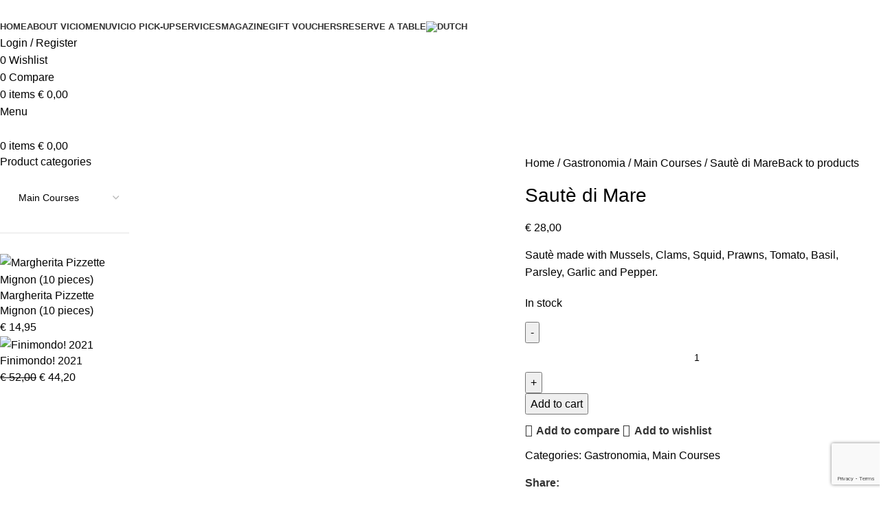

--- FILE ---
content_type: text/html; charset=UTF-8
request_url: https://vicioilmastropastaio.com/prodotto/saute-di-mare/
body_size: 30397
content:
<!DOCTYPE html>
<html lang="en-US">
<head>
	<meta charset="UTF-8">
	<link rel="profile" href="https://gmpg.org/xfn/11">
	<link rel="pingback" href="https://vicioilmastropastaio.com/xmlrpc.php">

	<meta name='robots' content='index, follow, max-image-preview:large, max-snippet:-1, max-video-preview:-1' />

	<!-- This site is optimized with the Yoast SEO plugin v26.6 - https://yoast.com/wordpress/plugins/seo/ -->
	<title>Sautè di Mare | Vicio il Mastro Pastaio</title>
	<link rel="canonical" href="https://vicioilmastropastaio.com/prodotto/saute-di-mare/" />
	<meta property="og:locale" content="en_US" />
	<meta property="og:type" content="article" />
	<meta property="og:title" content="Sautè di Mare | Vicio il Mastro Pastaio" />
	<meta property="og:description" content="Sautè made with Mussels, Clams, Squid, Prawns, Tomato, Basil, Parsley, Garlic and Pepper." />
	<meta property="og:url" content="https://vicioilmastropastaio.com/prodotto/saute-di-mare/" />
	<meta property="og:site_name" content="Vicio il Mastro Pastaio" />
	<meta property="article:publisher" content="https://www.facebook.com/viciomastropastaio" />
	<meta property="article:modified_time" content="2024-08-28T12:31:15+00:00" />
	<meta property="og:image" content="https://vicioilmastropastaio.com/wp-content/uploads/2023/12/Saute-di-Mare.jpg" />
	<meta property="og:image:width" content="2000" />
	<meta property="og:image:height" content="2000" />
	<meta property="og:image:type" content="image/jpeg" />
	<meta name="twitter:card" content="summary_large_image" />
	<meta name="twitter:label1" content="Est. reading time" />
	<meta name="twitter:data1" content="1 minute" />
	<script type="application/ld+json" class="yoast-schema-graph">{"@context":"https://schema.org","@graph":[{"@type":"WebPage","@id":"https://vicioilmastropastaio.com/prodotto/saute-di-mare/","url":"https://vicioilmastropastaio.com/prodotto/saute-di-mare/","name":"Sautè di Mare | Vicio il Mastro Pastaio","isPartOf":{"@id":"https://vicioilmastropastaio.com/#website"},"primaryImageOfPage":{"@id":"https://vicioilmastropastaio.com/prodotto/saute-di-mare/#primaryimage"},"image":{"@id":"https://vicioilmastropastaio.com/prodotto/saute-di-mare/#primaryimage"},"thumbnailUrl":"https://vicioilmastropastaio.com/wp-content/uploads/2023/12/Saute-di-Mare.jpg","datePublished":"2023-12-27T17:03:01+00:00","dateModified":"2024-08-28T12:31:15+00:00","breadcrumb":{"@id":"https://vicioilmastropastaio.com/prodotto/saute-di-mare/#breadcrumb"},"inLanguage":"en-US","potentialAction":[{"@type":"ReadAction","target":["https://vicioilmastropastaio.com/prodotto/saute-di-mare/"]}]},{"@type":"ImageObject","inLanguage":"en-US","@id":"https://vicioilmastropastaio.com/prodotto/saute-di-mare/#primaryimage","url":"https://vicioilmastropastaio.com/wp-content/uploads/2023/12/Saute-di-Mare.jpg","contentUrl":"https://vicioilmastropastaio.com/wp-content/uploads/2023/12/Saute-di-Mare.jpg","width":2000,"height":2000},{"@type":"BreadcrumbList","@id":"https://vicioilmastropastaio.com/prodotto/saute-di-mare/#breadcrumb","itemListElement":[{"@type":"ListItem","position":1,"name":"Home","item":"https://vicioilmastropastaio.com/"},{"@type":"ListItem","position":2,"name":"Vicio Shop – Sicilian Pick Up","item":"https://vicioilmastropastaio.com/shop/"},{"@type":"ListItem","position":3,"name":"Sautè di Mare"}]},{"@type":"WebSite","@id":"https://vicioilmastropastaio.com/#website","url":"https://vicioilmastropastaio.com/","name":"Vicio Il Mastro Pastaio | Italian Restaurant & Sicilian Experience","description":"Italian Restaurant &amp; Sicilian Experience","publisher":{"@id":"https://vicioilmastropastaio.com/#organization"},"potentialAction":[{"@type":"SearchAction","target":{"@type":"EntryPoint","urlTemplate":"https://vicioilmastropastaio.com/?s={search_term_string}"},"query-input":{"@type":"PropertyValueSpecification","valueRequired":true,"valueName":"search_term_string"}}],"inLanguage":"en-US"},{"@type":"Organization","@id":"https://vicioilmastropastaio.com/#organization","name":"Vicio Il Mastro Pastaio | Italian Restaurant & Sicilian Experience","url":"https://vicioilmastropastaio.com/","logo":{"@type":"ImageObject","inLanguage":"en-US","@id":"https://vicioilmastropastaio.com/#/schema/logo/image/","url":"https://vicioilmastropastaio.com/wp-content/uploads/2023/12/cropped-Vicio_Logo.png","contentUrl":"https://vicioilmastropastaio.com/wp-content/uploads/2023/12/cropped-Vicio_Logo.png","width":512,"height":512,"caption":"Vicio Il Mastro Pastaio | Italian Restaurant & Sicilian Experience"},"image":{"@id":"https://vicioilmastropastaio.com/#/schema/logo/image/"},"sameAs":["https://www.facebook.com/viciomastropastaio","https://www.instagram.com/vicioilmastropastaio"]}]}</script>
	<!-- / Yoast SEO plugin. -->


<script type='application/javascript'  id='pys-version-script'>console.log('PixelYourSite Free version 11.1.5.2');</script>
<link rel='dns-prefetch' href='//fonts.googleapis.com' />
<link rel="alternate" type="application/rss+xml" title="Vicio il Mastro Pastaio &raquo; Feed" href="https://vicioilmastropastaio.com/feed/" />
<link rel="alternate" type="application/rss+xml" title="Vicio il Mastro Pastaio &raquo; Comments Feed" href="https://vicioilmastropastaio.com/comments/feed/" />
<link rel="alternate" title="oEmbed (JSON)" type="application/json+oembed" href="https://vicioilmastropastaio.com/wp-json/oembed/1.0/embed?url=https%3A%2F%2Fvicioilmastropastaio.com%2Fprodotto%2Fsaute-di-mare%2F" />
<link rel="alternate" title="oEmbed (XML)" type="text/xml+oembed" href="https://vicioilmastropastaio.com/wp-json/oembed/1.0/embed?url=https%3A%2F%2Fvicioilmastropastaio.com%2Fprodotto%2Fsaute-di-mare%2F&#038;format=xml" />
<style id='wp-img-auto-sizes-contain-inline-css' type='text/css'>
img:is([sizes=auto i],[sizes^="auto," i]){contain-intrinsic-size:3000px 1500px}
/*# sourceURL=wp-img-auto-sizes-contain-inline-css */
</style>

<link rel='stylesheet' id='delivery-fields-datepicker-css' href='https://vicioilmastropastaio.com/wp-content/plugins/order-delivery-date-and-time/block/assets/dist/delivery-fields-frontend.css?ver=1.1.1' type='text/css' media='all' />
<style id='woocommerce-inline-inline-css' type='text/css'>
.woocommerce form .form-row .required { visibility: visible; }
/*# sourceURL=woocommerce-inline-inline-css */
</style>
<link rel='stylesheet' id='wpml-menu-item-0-css' href='https://vicioilmastropastaio.com/wp-content/plugins/sitepress-multilingual-cms/templates/language-switchers/menu-item/style.min.css?ver=1' type='text/css' media='all' />
<link rel='stylesheet' id='cmplz-general-css' href='https://vicioilmastropastaio.com/wp-content/plugins/complianz-gdpr/assets/css/cookieblocker.min.css?ver=1768387631' type='text/css' media='all' />
<link rel='stylesheet' id='js_composer_front-css' href='https://vicioilmastropastaio.com/wp-content/plugins/js_composer/assets/css/js_composer.min.css?ver=8.6.1' type='text/css' media='all' />
<link rel='stylesheet' id='wd-style-base-css' href='https://vicioilmastropastaio.com/wp-content/themes/woodmart/css/parts/base.min.css?ver=8.2.2' type='text/css' media='all' />
<link rel='stylesheet' id='wd-helpers-wpb-elem-css' href='https://vicioilmastropastaio.com/wp-content/themes/woodmart/css/parts/helpers-wpb-elem.min.css?ver=8.2.2' type='text/css' media='all' />
<link rel='stylesheet' id='wd-revolution-slider-css' href='https://vicioilmastropastaio.com/wp-content/themes/woodmart/css/parts/int-rev-slider.min.css?ver=8.2.2' type='text/css' media='all' />
<link rel='stylesheet' id='wd-wpml-css' href='https://vicioilmastropastaio.com/wp-content/themes/woodmart/css/parts/int-wpml.min.css?ver=8.2.2' type='text/css' media='all' />
<link rel='stylesheet' id='wd-wpbakery-base-css' href='https://vicioilmastropastaio.com/wp-content/themes/woodmart/css/parts/int-wpb-base.min.css?ver=8.2.2' type='text/css' media='all' />
<link rel='stylesheet' id='wd-wpbakery-base-deprecated-css' href='https://vicioilmastropastaio.com/wp-content/themes/woodmart/css/parts/int-wpb-base-deprecated.min.css?ver=8.2.2' type='text/css' media='all' />
<link rel='stylesheet' id='wd-woo-payment-plugin-stripe-css' href='https://vicioilmastropastaio.com/wp-content/themes/woodmart/css/parts/int-woo-payment-plugin-stripe.min.css?ver=8.2.2' type='text/css' media='all' />
<link rel='stylesheet' id='wd-int-wordfence-css' href='https://vicioilmastropastaio.com/wp-content/themes/woodmart/css/parts/int-wordfence.min.css?ver=8.2.2' type='text/css' media='all' />
<link rel='stylesheet' id='wd-woocommerce-base-css' href='https://vicioilmastropastaio.com/wp-content/themes/woodmart/css/parts/woocommerce-base.min.css?ver=8.2.2' type='text/css' media='all' />
<link rel='stylesheet' id='wd-mod-star-rating-css' href='https://vicioilmastropastaio.com/wp-content/themes/woodmart/css/parts/mod-star-rating.min.css?ver=8.2.2' type='text/css' media='all' />
<link rel='stylesheet' id='wd-woocommerce-block-notices-css' href='https://vicioilmastropastaio.com/wp-content/themes/woodmart/css/parts/woo-mod-block-notices.min.css?ver=8.2.2' type='text/css' media='all' />
<link rel='stylesheet' id='wd-woo-mod-quantity-css' href='https://vicioilmastropastaio.com/wp-content/themes/woodmart/css/parts/woo-mod-quantity.min.css?ver=8.2.2' type='text/css' media='all' />
<link rel='stylesheet' id='wd-woo-single-prod-el-base-css' href='https://vicioilmastropastaio.com/wp-content/themes/woodmart/css/parts/woo-single-prod-el-base.min.css?ver=8.2.2' type='text/css' media='all' />
<link rel='stylesheet' id='wd-woo-mod-stock-status-css' href='https://vicioilmastropastaio.com/wp-content/themes/woodmart/css/parts/woo-mod-stock-status.min.css?ver=8.2.2' type='text/css' media='all' />
<link rel='stylesheet' id='wd-woo-mod-shop-attributes-css' href='https://vicioilmastropastaio.com/wp-content/themes/woodmart/css/parts/woo-mod-shop-attributes.min.css?ver=8.2.2' type='text/css' media='all' />
<link rel='stylesheet' id='child-style-css' href='https://vicioilmastropastaio.com/wp-content/themes/woodmart-child/style.css?ver=8.2.2' type='text/css' media='all' />
<link rel='stylesheet' id='wd-header-base-css' href='https://vicioilmastropastaio.com/wp-content/themes/woodmart/css/parts/header-base.min.css?ver=8.2.2' type='text/css' media='all' />
<link rel='stylesheet' id='wd-mod-tools-css' href='https://vicioilmastropastaio.com/wp-content/themes/woodmart/css/parts/mod-tools.min.css?ver=8.2.2' type='text/css' media='all' />
<link rel='stylesheet' id='wd-woo-mod-login-form-css' href='https://vicioilmastropastaio.com/wp-content/themes/woodmart/css/parts/woo-mod-login-form.min.css?ver=8.2.2' type='text/css' media='all' />
<link rel='stylesheet' id='wd-header-my-account-css' href='https://vicioilmastropastaio.com/wp-content/themes/woodmart/css/parts/header-el-my-account.min.css?ver=8.2.2' type='text/css' media='all' />
<link rel='stylesheet' id='wd-header-elements-base-css' href='https://vicioilmastropastaio.com/wp-content/themes/woodmart/css/parts/header-el-base.min.css?ver=8.2.2' type='text/css' media='all' />
<link rel='stylesheet' id='wd-header-cart-side-css' href='https://vicioilmastropastaio.com/wp-content/themes/woodmart/css/parts/header-el-cart-side.min.css?ver=8.2.2' type='text/css' media='all' />
<link rel='stylesheet' id='wd-header-cart-css' href='https://vicioilmastropastaio.com/wp-content/themes/woodmart/css/parts/header-el-cart.min.css?ver=8.2.2' type='text/css' media='all' />
<link rel='stylesheet' id='wd-widget-shopping-cart-css' href='https://vicioilmastropastaio.com/wp-content/themes/woodmart/css/parts/woo-widget-shopping-cart.min.css?ver=8.2.2' type='text/css' media='all' />
<link rel='stylesheet' id='wd-widget-product-list-css' href='https://vicioilmastropastaio.com/wp-content/themes/woodmart/css/parts/woo-widget-product-list.min.css?ver=8.2.2' type='text/css' media='all' />
<link rel='stylesheet' id='wd-header-mobile-nav-dropdown-css' href='https://vicioilmastropastaio.com/wp-content/themes/woodmart/css/parts/header-el-mobile-nav-dropdown.min.css?ver=8.2.2' type='text/css' media='all' />
<link rel='stylesheet' id='wd-page-title-css' href='https://vicioilmastropastaio.com/wp-content/themes/woodmart/css/parts/page-title.min.css?ver=8.2.2' type='text/css' media='all' />
<link rel='stylesheet' id='wd-woo-single-prod-predefined-css' href='https://vicioilmastropastaio.com/wp-content/themes/woodmart/css/parts/woo-single-prod-predefined.min.css?ver=8.2.2' type='text/css' media='all' />
<link rel='stylesheet' id='wd-woo-single-prod-and-quick-view-predefined-css' href='https://vicioilmastropastaio.com/wp-content/themes/woodmart/css/parts/woo-single-prod-and-quick-view-predefined.min.css?ver=8.2.2' type='text/css' media='all' />
<link rel='stylesheet' id='wd-woo-single-prod-el-tabs-predefined-css' href='https://vicioilmastropastaio.com/wp-content/themes/woodmart/css/parts/woo-single-prod-el-tabs-predefined.min.css?ver=8.2.2' type='text/css' media='all' />
<link rel='stylesheet' id='wd-woo-single-prod-opt-base-css' href='https://vicioilmastropastaio.com/wp-content/themes/woodmart/css/parts/woo-single-prod-opt-base.min.css?ver=8.2.2' type='text/css' media='all' />
<link rel='stylesheet' id='wd-off-canvas-sidebar-css' href='https://vicioilmastropastaio.com/wp-content/themes/woodmart/css/parts/opt-off-canvas-sidebar.min.css?ver=8.2.2' type='text/css' media='all' />
<link rel='stylesheet' id='wd-widget-product-cat-css' href='https://vicioilmastropastaio.com/wp-content/themes/woodmart/css/parts/woo-widget-product-cat.min.css?ver=8.2.2' type='text/css' media='all' />
<link rel='stylesheet' id='wd-select2-css' href='https://vicioilmastropastaio.com/wp-content/themes/woodmart/css/parts/woo-lib-select2.min.css?ver=8.2.2' type='text/css' media='all' />
<link rel='stylesheet' id='wd-woo-single-prod-el-gallery-css' href='https://vicioilmastropastaio.com/wp-content/themes/woodmart/css/parts/woo-single-prod-el-gallery.min.css?ver=8.2.2' type='text/css' media='all' />
<link rel='stylesheet' id='wd-swiper-css' href='https://vicioilmastropastaio.com/wp-content/themes/woodmart/css/parts/lib-swiper.min.css?ver=8.2.2' type='text/css' media='all' />
<link rel='stylesheet' id='wd-swiper-arrows-css' href='https://vicioilmastropastaio.com/wp-content/themes/woodmart/css/parts/lib-swiper-arrows.min.css?ver=8.2.2' type='text/css' media='all' />
<link rel='stylesheet' id='wd-woo-single-prod-el-navigation-css' href='https://vicioilmastropastaio.com/wp-content/themes/woodmart/css/parts/woo-single-prod-el-navigation.min.css?ver=8.2.2' type='text/css' media='all' />
<link rel='stylesheet' id='wd-social-icons-css' href='https://vicioilmastropastaio.com/wp-content/themes/woodmart/css/parts/el-social-icons.min.css?ver=8.2.2' type='text/css' media='all' />
<link rel='stylesheet' id='wd-tabs-css' href='https://vicioilmastropastaio.com/wp-content/themes/woodmart/css/parts/el-tabs.min.css?ver=8.2.2' type='text/css' media='all' />
<link rel='stylesheet' id='wd-woo-single-prod-el-tabs-opt-layout-tabs-css' href='https://vicioilmastropastaio.com/wp-content/themes/woodmart/css/parts/woo-single-prod-el-tabs-opt-layout-tabs.min.css?ver=8.2.2' type='text/css' media='all' />
<link rel='stylesheet' id='wd-accordion-css' href='https://vicioilmastropastaio.com/wp-content/themes/woodmart/css/parts/el-accordion.min.css?ver=8.2.2' type='text/css' media='all' />
<link rel='stylesheet' id='wd-accordion-elem-wpb-css' href='https://vicioilmastropastaio.com/wp-content/themes/woodmart/css/parts/el-accordion-wpb-elem.min.css?ver=8.2.2' type='text/css' media='all' />
<link rel='stylesheet' id='wd-widget-collapse-css' href='https://vicioilmastropastaio.com/wp-content/themes/woodmart/css/parts/opt-widget-collapse.min.css?ver=8.2.2' type='text/css' media='all' />
<link rel='stylesheet' id='wd-footer-base-css' href='https://vicioilmastropastaio.com/wp-content/themes/woodmart/css/parts/footer-base.min.css?ver=8.2.2' type='text/css' media='all' />
<link rel='stylesheet' id='wd-text-block-css' href='https://vicioilmastropastaio.com/wp-content/themes/woodmart/css/parts/el-text-block.min.css?ver=8.2.2' type='text/css' media='all' />
<link rel='stylesheet' id='wd-widget-wd-recent-posts-css' href='https://vicioilmastropastaio.com/wp-content/themes/woodmart/css/parts/widget-wd-recent-posts.min.css?ver=8.2.2' type='text/css' media='all' />
<link rel='stylesheet' id='wd-widget-nav-css' href='https://vicioilmastropastaio.com/wp-content/themes/woodmart/css/parts/widget-nav.min.css?ver=8.2.2' type='text/css' media='all' />
<link rel='stylesheet' id='wd-wd-search-form-css' href='https://vicioilmastropastaio.com/wp-content/themes/woodmart/css/parts/wd-search-form.min.css?ver=8.2.2' type='text/css' media='all' />
<link rel='stylesheet' id='wd-wd-search-results-css' href='https://vicioilmastropastaio.com/wp-content/themes/woodmart/css/parts/wd-search-results.min.css?ver=8.2.2' type='text/css' media='all' />
<link rel='stylesheet' id='wd-wd-search-dropdown-css' href='https://vicioilmastropastaio.com/wp-content/themes/woodmart/css/parts/wd-search-dropdown.min.css?ver=8.2.2' type='text/css' media='all' />
<link rel='stylesheet' id='wd-header-my-account-sidebar-css' href='https://vicioilmastropastaio.com/wp-content/themes/woodmart/css/parts/header-el-my-account-sidebar.min.css?ver=8.2.2' type='text/css' media='all' />
<link rel='stylesheet' id='wd-mfp-popup-css' href='https://vicioilmastropastaio.com/wp-content/themes/woodmart/css/parts/lib-magnific-popup.min.css?ver=8.2.2' type='text/css' media='all' />
<link rel='stylesheet' id='wd-info-box-css' href='https://vicioilmastropastaio.com/wp-content/themes/woodmart/css/parts/el-info-box.min.css?ver=8.2.2' type='text/css' media='all' />
<link rel='stylesheet' id='wd-button-css' href='https://vicioilmastropastaio.com/wp-content/themes/woodmart/css/parts/el-button.min.css?ver=8.2.2' type='text/css' media='all' />
<link rel='stylesheet' id='wd-mod-sticky-sidebar-opener-css' href='https://vicioilmastropastaio.com/wp-content/themes/woodmart/css/parts/mod-sticky-sidebar-opener.min.css?ver=8.2.2' type='text/css' media='all' />
<link rel='stylesheet' id='xts-style-theme_settings_default-css' href='https://vicioilmastropastaio.com/wp-content/uploads/2026/01/xts-theme_settings_default-1768405866.css?ver=8.2.2' type='text/css' media='all' />
<link rel='stylesheet' id='xts-google-fonts-css' href='https://fonts.googleapis.com/css?family=Aleo%3A400%2C600%2C500&#038;ver=8.2.2' type='text/css' media='all' />
<script type="text/javascript" id="wpml-cookie-js-extra">
/* <![CDATA[ */
var wpml_cookies = {"wp-wpml_current_language":{"value":"en","expires":1,"path":"/"}};
var wpml_cookies = {"wp-wpml_current_language":{"value":"en","expires":1,"path":"/"}};
//# sourceURL=wpml-cookie-js-extra
/* ]]> */
</script>
<script type="text/javascript" src="https://vicioilmastropastaio.com/wp-content/plugins/sitepress-multilingual-cms/res/js/cookies/language-cookie.js?ver=486900" id="wpml-cookie-js" defer="defer" data-wp-strategy="defer"></script>
<script type="text/javascript" id="jquery-core-js-extra">
/* <![CDATA[ */
var pysFacebookRest = {"restApiUrl":"https://vicioilmastropastaio.com/wp-json/pys-facebook/v1/event","debug":""};
//# sourceURL=jquery-core-js-extra
/* ]]> */
</script>
<script type="text/javascript" src="https://vicioilmastropastaio.com/wp-includes/js/jquery/jquery.min.js?ver=3.7.1" id="jquery-core-js"></script>
<script type="text/javascript" src="https://vicioilmastropastaio.com/wp-content/plugins/woocommerce/assets/js/jquery-blockui/jquery.blockUI.min.js?ver=2.7.0-wc.10.1.3" id="jquery-blockui-js" data-wp-strategy="defer"></script>
<script type="text/javascript" id="wc-add-to-cart-js-extra">
/* <![CDATA[ */
var wc_add_to_cart_params = {"ajax_url":"/wp-admin/admin-ajax.php","wc_ajax_url":"/?wc-ajax=%%endpoint%%","i18n_view_cart":"View cart","cart_url":"https://vicioilmastropastaio.com/cart/","is_cart":"","cart_redirect_after_add":"no"};
//# sourceURL=wc-add-to-cart-js-extra
/* ]]> */
</script>
<script type="text/javascript" src="https://vicioilmastropastaio.com/wp-content/plugins/woocommerce/assets/js/frontend/add-to-cart.min.js?ver=10.1.3" id="wc-add-to-cart-js" data-wp-strategy="defer"></script>
<script type="text/javascript" id="wc-single-product-js-extra">
/* <![CDATA[ */
var wc_single_product_params = {"i18n_required_rating_text":"Please select a rating","i18n_rating_options":["1 of 5 stars","2 of 5 stars","3 of 5 stars","4 of 5 stars","5 of 5 stars"],"i18n_product_gallery_trigger_text":"View full-screen image gallery","review_rating_required":"yes","flexslider":{"rtl":false,"animation":"slide","smoothHeight":true,"directionNav":false,"controlNav":"thumbnails","slideshow":false,"animationSpeed":500,"animationLoop":false,"allowOneSlide":false},"zoom_enabled":"","zoom_options":[],"photoswipe_enabled":"","photoswipe_options":{"shareEl":false,"closeOnScroll":false,"history":false,"hideAnimationDuration":0,"showAnimationDuration":0},"flexslider_enabled":""};
//# sourceURL=wc-single-product-js-extra
/* ]]> */
</script>
<script type="text/javascript" src="https://vicioilmastropastaio.com/wp-content/plugins/woocommerce/assets/js/frontend/single-product.min.js?ver=10.1.3" id="wc-single-product-js" defer="defer" data-wp-strategy="defer"></script>
<script type="text/javascript" src="https://vicioilmastropastaio.com/wp-content/plugins/woocommerce/assets/js/js-cookie/js.cookie.min.js?ver=2.1.4-wc.10.1.3" id="js-cookie-js" defer="defer" data-wp-strategy="defer"></script>
<script type="text/javascript" id="woocommerce-js-extra">
/* <![CDATA[ */
var woocommerce_params = {"ajax_url":"/wp-admin/admin-ajax.php","wc_ajax_url":"/?wc-ajax=%%endpoint%%","i18n_password_show":"Show password","i18n_password_hide":"Hide password"};
//# sourceURL=woocommerce-js-extra
/* ]]> */
</script>
<script type="text/javascript" src="https://vicioilmastropastaio.com/wp-content/plugins/woocommerce/assets/js/frontend/woocommerce.min.js?ver=10.1.3" id="woocommerce-js" defer="defer" data-wp-strategy="defer"></script>
<script type="text/javascript" src="https://vicioilmastropastaio.com/wp-content/plugins/js_composer/assets/js/vendors/woocommerce-add-to-cart.js?ver=8.6.1" id="vc_woocommerce-add-to-cart-js-js"></script>
<script data-service="facebook" data-category="marketing" type="text/plain" data-cmplz-src="https://vicioilmastropastaio.com/wp-content/plugins/pixelyoursite/dist/scripts/jquery.bind-first-0.2.3.min.js?ver=0.2.3" id="jquery-bind-first-js"></script>
<script data-service="facebook" data-category="marketing" type="text/plain" data-cmplz-src="https://vicioilmastropastaio.com/wp-content/plugins/pixelyoursite/dist/scripts/js.cookie-2.1.3.min.js?ver=2.1.3" id="js-cookie-pys-js"></script>
<script data-service="facebook" data-category="marketing" type="text/plain" data-cmplz-src="https://vicioilmastropastaio.com/wp-content/plugins/pixelyoursite/dist/scripts/tld.min.js?ver=2.3.1" id="js-tld-js"></script>
<script data-service="facebook" data-category="marketing" type="text/plain" id="pys-js-extra">
/* <![CDATA[ */
var pysOptions = {"staticEvents":{"facebook":{"woo_view_content":[{"delay":0,"type":"static","name":"ViewContent","pixelIds":["4924841421082544"],"eventID":"22df6165-aff4-4ceb-a8c6-3c19cb962b02","params":{"content_ids":["9630"],"content_type":"product","content_name":"Saut\u00e8 di Mare","category_name":"Gastronomia, Main Courses","value":"28","currency":"EUR","contents":[{"id":"9630","quantity":1}],"product_price":"28","page_title":"Saut\u00e8 di Mare","post_type":"product","post_id":9630,"plugin":"PixelYourSite","user_role":"guest","event_url":"vicioilmastropastaio.com/prodotto/saute-di-mare/"},"e_id":"woo_view_content","ids":[],"hasTimeWindow":false,"timeWindow":0,"woo_order":"","edd_order":""}],"init_event":[{"delay":0,"type":"static","ajaxFire":false,"name":"PageView","pixelIds":["4924841421082544"],"eventID":"b4aa05dd-4ce7-4f19-9bca-eed21117b796","params":{"page_title":"Saut\u00e8 di Mare","post_type":"product","post_id":9630,"plugin":"PixelYourSite","user_role":"guest","event_url":"vicioilmastropastaio.com/prodotto/saute-di-mare/"},"e_id":"init_event","ids":[],"hasTimeWindow":false,"timeWindow":0,"woo_order":"","edd_order":""}]}},"dynamicEvents":[],"triggerEvents":[],"triggerEventTypes":[],"facebook":{"pixelIds":["4924841421082544"],"advancedMatching":[],"advancedMatchingEnabled":true,"removeMetadata":true,"wooVariableAsSimple":false,"serverApiEnabled":true,"wooCRSendFromServer":false,"send_external_id":null,"enabled_medical":false,"do_not_track_medical_param":["event_url","post_title","page_title","landing_page","content_name","categories","category_name","tags"],"meta_ldu":false},"debug":"","siteUrl":"https://vicioilmastropastaio.com","ajaxUrl":"https://vicioilmastropastaio.com/wp-admin/admin-ajax.php","ajax_event":"cea3fe31fe","enable_remove_download_url_param":"1","cookie_duration":"7","last_visit_duration":"60","enable_success_send_form":"","ajaxForServerEvent":"1","ajaxForServerStaticEvent":"1","useSendBeacon":"1","send_external_id":"1","external_id_expire":"180","track_cookie_for_subdomains":"1","google_consent_mode":"1","gdpr":{"ajax_enabled":false,"all_disabled_by_api":false,"facebook_disabled_by_api":false,"analytics_disabled_by_api":false,"google_ads_disabled_by_api":false,"pinterest_disabled_by_api":false,"bing_disabled_by_api":false,"reddit_disabled_by_api":false,"externalID_disabled_by_api":false,"facebook_prior_consent_enabled":true,"analytics_prior_consent_enabled":true,"google_ads_prior_consent_enabled":null,"pinterest_prior_consent_enabled":true,"bing_prior_consent_enabled":true,"cookiebot_integration_enabled":false,"cookiebot_facebook_consent_category":"marketing","cookiebot_analytics_consent_category":"statistics","cookiebot_tiktok_consent_category":"marketing","cookiebot_google_ads_consent_category":"marketing","cookiebot_pinterest_consent_category":"marketing","cookiebot_bing_consent_category":"marketing","consent_magic_integration_enabled":false,"real_cookie_banner_integration_enabled":false,"cookie_notice_integration_enabled":false,"cookie_law_info_integration_enabled":false,"analytics_storage":{"enabled":true,"value":"granted","filter":false},"ad_storage":{"enabled":true,"value":"granted","filter":false},"ad_user_data":{"enabled":true,"value":"granted","filter":false},"ad_personalization":{"enabled":true,"value":"granted","filter":false}},"cookie":{"disabled_all_cookie":false,"disabled_start_session_cookie":false,"disabled_advanced_form_data_cookie":false,"disabled_landing_page_cookie":false,"disabled_first_visit_cookie":false,"disabled_trafficsource_cookie":false,"disabled_utmTerms_cookie":false,"disabled_utmId_cookie":false},"tracking_analytics":{"TrafficSource":"www.google.com","TrafficLanding":"undefined","TrafficUtms":[],"TrafficUtmsId":[]},"GATags":{"ga_datalayer_type":"default","ga_datalayer_name":"dataLayerPYS"},"woo":{"enabled":true,"enabled_save_data_to_orders":true,"addToCartOnButtonEnabled":true,"addToCartOnButtonValueEnabled":true,"addToCartOnButtonValueOption":"price","singleProductId":9630,"removeFromCartSelector":"form.woocommerce-cart-form .remove","addToCartCatchMethod":"add_cart_hook","is_order_received_page":false,"containOrderId":false},"edd":{"enabled":false},"cache_bypass":"1768765306"};
//# sourceURL=pys-js-extra
/* ]]> */
</script>
<script data-service="facebook" data-category="marketing" type="text/plain" data-cmplz-src="https://vicioilmastropastaio.com/wp-content/plugins/pixelyoursite/dist/scripts/public.js?ver=11.1.5.2" id="pys-js"></script>
<script type="text/javascript" src="https://vicioilmastropastaio.com/wp-content/themes/woodmart/js/libs/device.min.js?ver=8.2.2" id="wd-device-library-js"></script>
<script type="text/javascript" src="https://vicioilmastropastaio.com/wp-content/themes/woodmart/js/scripts/global/scrollBar.min.js?ver=8.2.2" id="wd-scrollbar-js"></script>
<script></script><link rel="https://api.w.org/" href="https://vicioilmastropastaio.com/wp-json/" /><link rel="alternate" title="JSON" type="application/json" href="https://vicioilmastropastaio.com/wp-json/wp/v2/product/9630" /><link rel="EditURI" type="application/rsd+xml" title="RSD" href="https://vicioilmastropastaio.com/xmlrpc.php?rsd" />

<link rel='shortlink' href='https://vicioilmastropastaio.com/?p=9630' />
<meta name="generator" content="WPML ver:4.8.6 stt:37,1;" />
			<style>.cmplz-hidden {
					display: none !important;
				}</style>					<meta name="viewport" content="width=device-width, initial-scale=1">
										<noscript><style>.woocommerce-product-gallery{ opacity: 1 !important; }</style></noscript>
	<meta name="generator" content="Powered by WPBakery Page Builder - drag and drop page builder for WordPress."/>
<meta name="generator" content="Powered by Slider Revolution 6.7.37 - responsive, Mobile-Friendly Slider Plugin for WordPress with comfortable drag and drop interface." />
<!-- Google tag (gtag.js) -->
<script async src="https://www.googletagmanager.com/gtag/js?id=G-JSEZH2FFCM"></script>
<script>
  window.dataLayer = window.dataLayer || [];
  function gtag(){dataLayer.push(arguments);}
  gtag('js', new Date());
  gtag('config', 'G-JSEZH2FFCM', {'allow_enhanced_conversions': true});
</script>
<link rel="icon" href="https://vicioilmastropastaio.com/wp-content/uploads/2023/12/cropped-Vicio_Logo-32x32.png" sizes="32x32" />
<link rel="icon" href="https://vicioilmastropastaio.com/wp-content/uploads/2023/12/cropped-Vicio_Logo-192x192.png" sizes="192x192" />
<link rel="apple-touch-icon" href="https://vicioilmastropastaio.com/wp-content/uploads/2023/12/cropped-Vicio_Logo-180x180.png" />
<meta name="msapplication-TileImage" content="https://vicioilmastropastaio.com/wp-content/uploads/2023/12/cropped-Vicio_Logo-270x270.png" />
<script>function setREVStartSize(e){
			//window.requestAnimationFrame(function() {
				window.RSIW = window.RSIW===undefined ? window.innerWidth : window.RSIW;
				window.RSIH = window.RSIH===undefined ? window.innerHeight : window.RSIH;
				try {
					var pw = document.getElementById(e.c).parentNode.offsetWidth,
						newh;
					pw = pw===0 || isNaN(pw) || (e.l=="fullwidth" || e.layout=="fullwidth") ? window.RSIW : pw;
					e.tabw = e.tabw===undefined ? 0 : parseInt(e.tabw);
					e.thumbw = e.thumbw===undefined ? 0 : parseInt(e.thumbw);
					e.tabh = e.tabh===undefined ? 0 : parseInt(e.tabh);
					e.thumbh = e.thumbh===undefined ? 0 : parseInt(e.thumbh);
					e.tabhide = e.tabhide===undefined ? 0 : parseInt(e.tabhide);
					e.thumbhide = e.thumbhide===undefined ? 0 : parseInt(e.thumbhide);
					e.mh = e.mh===undefined || e.mh=="" || e.mh==="auto" ? 0 : parseInt(e.mh,0);
					if(e.layout==="fullscreen" || e.l==="fullscreen")
						newh = Math.max(e.mh,window.RSIH);
					else{
						e.gw = Array.isArray(e.gw) ? e.gw : [e.gw];
						for (var i in e.rl) if (e.gw[i]===undefined || e.gw[i]===0) e.gw[i] = e.gw[i-1];
						e.gh = e.el===undefined || e.el==="" || (Array.isArray(e.el) && e.el.length==0)? e.gh : e.el;
						e.gh = Array.isArray(e.gh) ? e.gh : [e.gh];
						for (var i in e.rl) if (e.gh[i]===undefined || e.gh[i]===0) e.gh[i] = e.gh[i-1];
											
						var nl = new Array(e.rl.length),
							ix = 0,
							sl;
						e.tabw = e.tabhide>=pw ? 0 : e.tabw;
						e.thumbw = e.thumbhide>=pw ? 0 : e.thumbw;
						e.tabh = e.tabhide>=pw ? 0 : e.tabh;
						e.thumbh = e.thumbhide>=pw ? 0 : e.thumbh;
						for (var i in e.rl) nl[i] = e.rl[i]<window.RSIW ? 0 : e.rl[i];
						sl = nl[0];
						for (var i in nl) if (sl>nl[i] && nl[i]>0) { sl = nl[i]; ix=i;}
						var m = pw>(e.gw[ix]+e.tabw+e.thumbw) ? 1 : (pw-(e.tabw+e.thumbw)) / (e.gw[ix]);
						newh =  (e.gh[ix] * m) + (e.tabh + e.thumbh);
					}
					var el = document.getElementById(e.c);
					if (el!==null && el) el.style.height = newh+"px";
					el = document.getElementById(e.c+"_wrapper");
					if (el!==null && el) {
						el.style.height = newh+"px";
						el.style.display = "block";
					}
				} catch(e){
					console.log("Failure at Presize of Slider:" + e)
				}
			//});
		  };</script>
<style>
		
		</style><noscript><style> .wpb_animate_when_almost_visible { opacity: 1; }</style></noscript>			<style id="wd-style-header_936911-css" data-type="wd-style-header_936911">
				:root{
	--wd-top-bar-h: .00001px;
	--wd-top-bar-sm-h: .00001px;
	--wd-top-bar-sticky-h: .00001px;
	--wd-top-bar-brd-w: .00001px;

	--wd-header-general-h: 90px;
	--wd-header-general-sm-h: 60px;
	--wd-header-general-sticky-h: 60px;
	--wd-header-general-brd-w: .00001px;

	--wd-header-bottom-h: .00001px;
	--wd-header-bottom-sm-h: .00001px;
	--wd-header-bottom-sticky-h: .00001px;
	--wd-header-bottom-brd-w: .00001px;

	--wd-header-clone-h: .00001px;

	--wd-header-brd-w: calc(var(--wd-top-bar-brd-w) + var(--wd-header-general-brd-w) + var(--wd-header-bottom-brd-w));
	--wd-header-h: calc(var(--wd-top-bar-h) + var(--wd-header-general-h) + var(--wd-header-bottom-h) + var(--wd-header-brd-w));
	--wd-header-sticky-h: calc(var(--wd-top-bar-sticky-h) + var(--wd-header-general-sticky-h) + var(--wd-header-bottom-sticky-h) + var(--wd-header-clone-h) + var(--wd-header-brd-w));
	--wd-header-sm-h: calc(var(--wd-top-bar-sm-h) + var(--wd-header-general-sm-h) + var(--wd-header-bottom-sm-h) + var(--wd-header-brd-w));
}


.whb-sticked .whb-general-header .wd-dropdown:not(.sub-sub-menu) {
	margin-top: 10px;
}

.whb-sticked .whb-general-header .wd-dropdown:not(.sub-sub-menu):after {
	height: 20px;
}

:root:has(.whb-top-bar.whb-border-boxed) {
	--wd-top-bar-brd-w: .00001px;
}

@media (max-width: 1024px) {
:root:has(.whb-top-bar.whb-hidden-mobile) {
	--wd-top-bar-brd-w: .00001px;
}
}


:root:has(.whb-header-bottom.whb-border-boxed) {
	--wd-header-bottom-brd-w: .00001px;
}

@media (max-width: 1024px) {
:root:has(.whb-header-bottom.whb-hidden-mobile) {
	--wd-header-bottom-brd-w: .00001px;
}
}



		.whb-top-bar-inner { border-color: rgba(255, 255, 255, 0.25);border-bottom-width: 1px;border-bottom-style: solid; }
.whb-general-header {
	background-color: rgba(255, 255, 255, 1);border-bottom-width: 0px;border-bottom-style: solid;
}

.whb-header-bottom {
	border-color: rgba(230, 230, 230, 1);border-bottom-width: 1px;border-bottom-style: solid;
}
			</style>
			<style id='global-styles-inline-css' type='text/css'>
:root{--wp--preset--aspect-ratio--square: 1;--wp--preset--aspect-ratio--4-3: 4/3;--wp--preset--aspect-ratio--3-4: 3/4;--wp--preset--aspect-ratio--3-2: 3/2;--wp--preset--aspect-ratio--2-3: 2/3;--wp--preset--aspect-ratio--16-9: 16/9;--wp--preset--aspect-ratio--9-16: 9/16;--wp--preset--color--black: #000000;--wp--preset--color--cyan-bluish-gray: #abb8c3;--wp--preset--color--white: #ffffff;--wp--preset--color--pale-pink: #f78da7;--wp--preset--color--vivid-red: #cf2e2e;--wp--preset--color--luminous-vivid-orange: #ff6900;--wp--preset--color--luminous-vivid-amber: #fcb900;--wp--preset--color--light-green-cyan: #7bdcb5;--wp--preset--color--vivid-green-cyan: #00d084;--wp--preset--color--pale-cyan-blue: #8ed1fc;--wp--preset--color--vivid-cyan-blue: #0693e3;--wp--preset--color--vivid-purple: #9b51e0;--wp--preset--gradient--vivid-cyan-blue-to-vivid-purple: linear-gradient(135deg,rgb(6,147,227) 0%,rgb(155,81,224) 100%);--wp--preset--gradient--light-green-cyan-to-vivid-green-cyan: linear-gradient(135deg,rgb(122,220,180) 0%,rgb(0,208,130) 100%);--wp--preset--gradient--luminous-vivid-amber-to-luminous-vivid-orange: linear-gradient(135deg,rgb(252,185,0) 0%,rgb(255,105,0) 100%);--wp--preset--gradient--luminous-vivid-orange-to-vivid-red: linear-gradient(135deg,rgb(255,105,0) 0%,rgb(207,46,46) 100%);--wp--preset--gradient--very-light-gray-to-cyan-bluish-gray: linear-gradient(135deg,rgb(238,238,238) 0%,rgb(169,184,195) 100%);--wp--preset--gradient--cool-to-warm-spectrum: linear-gradient(135deg,rgb(74,234,220) 0%,rgb(151,120,209) 20%,rgb(207,42,186) 40%,rgb(238,44,130) 60%,rgb(251,105,98) 80%,rgb(254,248,76) 100%);--wp--preset--gradient--blush-light-purple: linear-gradient(135deg,rgb(255,206,236) 0%,rgb(152,150,240) 100%);--wp--preset--gradient--blush-bordeaux: linear-gradient(135deg,rgb(254,205,165) 0%,rgb(254,45,45) 50%,rgb(107,0,62) 100%);--wp--preset--gradient--luminous-dusk: linear-gradient(135deg,rgb(255,203,112) 0%,rgb(199,81,192) 50%,rgb(65,88,208) 100%);--wp--preset--gradient--pale-ocean: linear-gradient(135deg,rgb(255,245,203) 0%,rgb(182,227,212) 50%,rgb(51,167,181) 100%);--wp--preset--gradient--electric-grass: linear-gradient(135deg,rgb(202,248,128) 0%,rgb(113,206,126) 100%);--wp--preset--gradient--midnight: linear-gradient(135deg,rgb(2,3,129) 0%,rgb(40,116,252) 100%);--wp--preset--font-size--small: 13px;--wp--preset--font-size--medium: 20px;--wp--preset--font-size--large: 36px;--wp--preset--font-size--x-large: 42px;--wp--preset--spacing--20: 0.44rem;--wp--preset--spacing--30: 0.67rem;--wp--preset--spacing--40: 1rem;--wp--preset--spacing--50: 1.5rem;--wp--preset--spacing--60: 2.25rem;--wp--preset--spacing--70: 3.38rem;--wp--preset--spacing--80: 5.06rem;--wp--preset--shadow--natural: 6px 6px 9px rgba(0, 0, 0, 0.2);--wp--preset--shadow--deep: 12px 12px 50px rgba(0, 0, 0, 0.4);--wp--preset--shadow--sharp: 6px 6px 0px rgba(0, 0, 0, 0.2);--wp--preset--shadow--outlined: 6px 6px 0px -3px rgb(255, 255, 255), 6px 6px rgb(0, 0, 0);--wp--preset--shadow--crisp: 6px 6px 0px rgb(0, 0, 0);}:where(body) { margin: 0; }.wp-site-blocks > .alignleft { float: left; margin-right: 2em; }.wp-site-blocks > .alignright { float: right; margin-left: 2em; }.wp-site-blocks > .aligncenter { justify-content: center; margin-left: auto; margin-right: auto; }:where(.is-layout-flex){gap: 0.5em;}:where(.is-layout-grid){gap: 0.5em;}.is-layout-flow > .alignleft{float: left;margin-inline-start: 0;margin-inline-end: 2em;}.is-layout-flow > .alignright{float: right;margin-inline-start: 2em;margin-inline-end: 0;}.is-layout-flow > .aligncenter{margin-left: auto !important;margin-right: auto !important;}.is-layout-constrained > .alignleft{float: left;margin-inline-start: 0;margin-inline-end: 2em;}.is-layout-constrained > .alignright{float: right;margin-inline-start: 2em;margin-inline-end: 0;}.is-layout-constrained > .aligncenter{margin-left: auto !important;margin-right: auto !important;}.is-layout-constrained > :where(:not(.alignleft):not(.alignright):not(.alignfull)){margin-left: auto !important;margin-right: auto !important;}body .is-layout-flex{display: flex;}.is-layout-flex{flex-wrap: wrap;align-items: center;}.is-layout-flex > :is(*, div){margin: 0;}body .is-layout-grid{display: grid;}.is-layout-grid > :is(*, div){margin: 0;}body{padding-top: 0px;padding-right: 0px;padding-bottom: 0px;padding-left: 0px;}a:where(:not(.wp-element-button)){text-decoration: none;}:root :where(.wp-element-button, .wp-block-button__link){background-color: #32373c;border-width: 0;color: #fff;font-family: inherit;font-size: inherit;font-style: inherit;font-weight: inherit;letter-spacing: inherit;line-height: inherit;padding-top: calc(0.667em + 2px);padding-right: calc(1.333em + 2px);padding-bottom: calc(0.667em + 2px);padding-left: calc(1.333em + 2px);text-decoration: none;text-transform: inherit;}.has-black-color{color: var(--wp--preset--color--black) !important;}.has-cyan-bluish-gray-color{color: var(--wp--preset--color--cyan-bluish-gray) !important;}.has-white-color{color: var(--wp--preset--color--white) !important;}.has-pale-pink-color{color: var(--wp--preset--color--pale-pink) !important;}.has-vivid-red-color{color: var(--wp--preset--color--vivid-red) !important;}.has-luminous-vivid-orange-color{color: var(--wp--preset--color--luminous-vivid-orange) !important;}.has-luminous-vivid-amber-color{color: var(--wp--preset--color--luminous-vivid-amber) !important;}.has-light-green-cyan-color{color: var(--wp--preset--color--light-green-cyan) !important;}.has-vivid-green-cyan-color{color: var(--wp--preset--color--vivid-green-cyan) !important;}.has-pale-cyan-blue-color{color: var(--wp--preset--color--pale-cyan-blue) !important;}.has-vivid-cyan-blue-color{color: var(--wp--preset--color--vivid-cyan-blue) !important;}.has-vivid-purple-color{color: var(--wp--preset--color--vivid-purple) !important;}.has-black-background-color{background-color: var(--wp--preset--color--black) !important;}.has-cyan-bluish-gray-background-color{background-color: var(--wp--preset--color--cyan-bluish-gray) !important;}.has-white-background-color{background-color: var(--wp--preset--color--white) !important;}.has-pale-pink-background-color{background-color: var(--wp--preset--color--pale-pink) !important;}.has-vivid-red-background-color{background-color: var(--wp--preset--color--vivid-red) !important;}.has-luminous-vivid-orange-background-color{background-color: var(--wp--preset--color--luminous-vivid-orange) !important;}.has-luminous-vivid-amber-background-color{background-color: var(--wp--preset--color--luminous-vivid-amber) !important;}.has-light-green-cyan-background-color{background-color: var(--wp--preset--color--light-green-cyan) !important;}.has-vivid-green-cyan-background-color{background-color: var(--wp--preset--color--vivid-green-cyan) !important;}.has-pale-cyan-blue-background-color{background-color: var(--wp--preset--color--pale-cyan-blue) !important;}.has-vivid-cyan-blue-background-color{background-color: var(--wp--preset--color--vivid-cyan-blue) !important;}.has-vivid-purple-background-color{background-color: var(--wp--preset--color--vivid-purple) !important;}.has-black-border-color{border-color: var(--wp--preset--color--black) !important;}.has-cyan-bluish-gray-border-color{border-color: var(--wp--preset--color--cyan-bluish-gray) !important;}.has-white-border-color{border-color: var(--wp--preset--color--white) !important;}.has-pale-pink-border-color{border-color: var(--wp--preset--color--pale-pink) !important;}.has-vivid-red-border-color{border-color: var(--wp--preset--color--vivid-red) !important;}.has-luminous-vivid-orange-border-color{border-color: var(--wp--preset--color--luminous-vivid-orange) !important;}.has-luminous-vivid-amber-border-color{border-color: var(--wp--preset--color--luminous-vivid-amber) !important;}.has-light-green-cyan-border-color{border-color: var(--wp--preset--color--light-green-cyan) !important;}.has-vivid-green-cyan-border-color{border-color: var(--wp--preset--color--vivid-green-cyan) !important;}.has-pale-cyan-blue-border-color{border-color: var(--wp--preset--color--pale-cyan-blue) !important;}.has-vivid-cyan-blue-border-color{border-color: var(--wp--preset--color--vivid-cyan-blue) !important;}.has-vivid-purple-border-color{border-color: var(--wp--preset--color--vivid-purple) !important;}.has-vivid-cyan-blue-to-vivid-purple-gradient-background{background: var(--wp--preset--gradient--vivid-cyan-blue-to-vivid-purple) !important;}.has-light-green-cyan-to-vivid-green-cyan-gradient-background{background: var(--wp--preset--gradient--light-green-cyan-to-vivid-green-cyan) !important;}.has-luminous-vivid-amber-to-luminous-vivid-orange-gradient-background{background: var(--wp--preset--gradient--luminous-vivid-amber-to-luminous-vivid-orange) !important;}.has-luminous-vivid-orange-to-vivid-red-gradient-background{background: var(--wp--preset--gradient--luminous-vivid-orange-to-vivid-red) !important;}.has-very-light-gray-to-cyan-bluish-gray-gradient-background{background: var(--wp--preset--gradient--very-light-gray-to-cyan-bluish-gray) !important;}.has-cool-to-warm-spectrum-gradient-background{background: var(--wp--preset--gradient--cool-to-warm-spectrum) !important;}.has-blush-light-purple-gradient-background{background: var(--wp--preset--gradient--blush-light-purple) !important;}.has-blush-bordeaux-gradient-background{background: var(--wp--preset--gradient--blush-bordeaux) !important;}.has-luminous-dusk-gradient-background{background: var(--wp--preset--gradient--luminous-dusk) !important;}.has-pale-ocean-gradient-background{background: var(--wp--preset--gradient--pale-ocean) !important;}.has-electric-grass-gradient-background{background: var(--wp--preset--gradient--electric-grass) !important;}.has-midnight-gradient-background{background: var(--wp--preset--gradient--midnight) !important;}.has-small-font-size{font-size: var(--wp--preset--font-size--small) !important;}.has-medium-font-size{font-size: var(--wp--preset--font-size--medium) !important;}.has-large-font-size{font-size: var(--wp--preset--font-size--large) !important;}.has-x-large-font-size{font-size: var(--wp--preset--font-size--x-large) !important;}
/*# sourceURL=global-styles-inline-css */
</style>
<link rel='stylesheet' id='select2-css' href='https://vicioilmastropastaio.com/wp-content/plugins/woocommerce/assets/css/select2.css?ver=10.1.3' type='text/css' media='all' />
<link rel='stylesheet' id='dashicons-css' href='https://vicioilmastropastaio.com/wp-includes/css/dashicons.min.css?ver=21fa891f9397ddc85f7e2c382401d89d' type='text/css' media='all' />
<link rel='stylesheet' id='rs-plugin-settings-css' href='//vicioilmastropastaio.com/wp-content/plugins/revslider/sr6/assets/css/rs6.css?ver=6.7.37' type='text/css' media='all' />
<style id='rs-plugin-settings-inline-css' type='text/css'>
#rs-demo-id {}
/*# sourceURL=rs-plugin-settings-inline-css */
</style>
</head>

<body data-cmplz=2 class="wp-singular product-template-default single single-product postid-9630 wp-theme-woodmart wp-child-theme-woodmart-child theme-woodmart woocommerce woocommerce-page woocommerce-no-js single-post-large-image wrapper-full-width  categories-accordion-on woodmart-ajax-shop-on sticky-toolbar-on hide_update wpb-js-composer js-comp-ver-8.6.1 vc_responsive">
			<script type="text/javascript" id="wd-flicker-fix">// Flicker fix.</script>	
	
	<div class="wd-page-wrapper website-wrapper">
									<header class="whb-header whb-header_936911 whb-sticky-shadow whb-scroll-slide whb-sticky-real whb-custom-header">
					<div class="whb-main-header">
	
<div class="whb-row whb-general-header whb-sticky-row whb-with-bg whb-without-border whb-color-dark whb-flex-flex-middle">
	<div class="container">
		<div class="whb-flex-row whb-general-header-inner">
			<div class="whb-column whb-col-left whb-column8 whb-visible-lg">
	<div class="site-logo whb-gs8bcnxektjsro21n657 wd-switch-logo">
	<a href="https://vicioilmastropastaio.com/" class="wd-logo wd-main-logo" rel="home" aria-label="Site logo">
		<img width="368" height="556" src="https://vicioilmastropastaio.com/wp-content/uploads/2023/12/Vicio_Logo.png" class="attachment-full size-full" alt="" style="max-width:180px;" decoding="async" fetchpriority="high" srcset="https://vicioilmastropastaio.com/wp-content/uploads/2023/12/Vicio_Logo.png 368w, https://vicioilmastropastaio.com/wp-content/uploads/2023/12/Vicio_Logo-150x227.png 150w, https://vicioilmastropastaio.com/wp-content/uploads/2023/12/Vicio_Logo-200x302.png 200w, https://vicioilmastropastaio.com/wp-content/uploads/2023/12/Vicio_Logo-199x300.png 199w" sizes="(max-width: 368px) 100vw, 368px" />	</a>
					<a href="https://vicioilmastropastaio.com/" class="wd-logo wd-sticky-logo" rel="home">
			<img width="368" height="556" src="https://vicioilmastropastaio.com/wp-content/uploads/2023/12/Vicio_Logo.png" class="attachment-full size-full" alt="" style="max-width:245px;" decoding="async" srcset="https://vicioilmastropastaio.com/wp-content/uploads/2023/12/Vicio_Logo.png 368w, https://vicioilmastropastaio.com/wp-content/uploads/2023/12/Vicio_Logo-150x227.png 150w, https://vicioilmastropastaio.com/wp-content/uploads/2023/12/Vicio_Logo-200x302.png 200w, https://vicioilmastropastaio.com/wp-content/uploads/2023/12/Vicio_Logo-199x300.png 199w" sizes="(max-width: 368px) 100vw, 368px" />		</a>
	</div>

<div class="whb-space-element whb-b51hbxbg8h22qn4yrxf1 " style="width:30px;"></div>
</div>
<div class="whb-column whb-col-center whb-column9 whb-visible-lg">
	<div class="wd-header-nav wd-header-main-nav text-left wd-design-1 whb-6kgdkbvf12frej4dofvj" role="navigation" aria-label="Main navigation">
	<ul id="menu-main-navigation" class="menu wd-nav wd-nav-main wd-style-default wd-gap-s"><li id="menu-item-9437" class="menu-item menu-item-type-post_type menu-item-object-page menu-item-home menu-item-9437 item-level-0 menu-mega-dropdown wd-event-hover" ><a href="https://vicioilmastropastaio.com/" class="woodmart-nav-link"><span class="nav-link-text">Home</span></a></li>
<li id="menu-item-12455" class="menu-item menu-item-type-post_type menu-item-object-page menu-item-has-children menu-item-12455 item-level-0 menu-simple-dropdown wd-event-hover" ><a href="https://vicioilmastropastaio.com/vincenzo-patti-sicilian-pasta-maker-in-amsterdam/" class="woodmart-nav-link"><span class="nav-link-text">About Vicio</span></a><div class="color-scheme-dark wd-design-default wd-dropdown-menu wd-dropdown"><div class="container wd-entry-content">
<ul class="wd-sub-menu color-scheme-dark">
	<li id="menu-item-11028" class="menu-item menu-item-type-post_type menu-item-object-page menu-item-11028 item-level-1 wd-event-hover" ><a href="https://vicioilmastropastaio.com/italian-location-in-amsterdam/" class="woodmart-nav-link">Our Location</a></li>
</ul>
</div>
</div>
</li>
<li id="menu-item-12584" class="menu-item menu-item-type-post_type menu-item-object-page menu-item-12584 item-level-0 menu-simple-dropdown wd-event-hover" ><a href="https://vicioilmastropastaio.com/vicio-il-mastro-pastaio-menus/" class="woodmart-nav-link"><span class="nav-link-text">Menu</span></a></li>
<li id="menu-item-10106" class="menu-item menu-item-type-post_type menu-item-object-page menu-item-10106 item-level-0 menu-simple-dropdown wd-event-hover" ><a href="https://vicioilmastropastaio.com/vicio-pickup/" class="woodmart-nav-link"><span class="nav-link-text">Vicio Pick-up</span></a></li>
<li id="menu-item-10003" class="menu-item menu-item-type-post_type menu-item-object-page menu-item-10003 item-level-0 menu-simple-dropdown wd-event-hover" ><a href="https://vicioilmastropastaio.com/services/" class="woodmart-nav-link"><span class="nav-link-text">Services</span></a></li>
<li id="menu-item-9380" class="menu-item menu-item-type-post_type menu-item-object-page menu-item-9380 item-level-0 menu-mega-dropdown wd-event-hover dropdown-with-height" style="--wd-dropdown-height: 405px;--wd-dropdown-width: 800px;"><a href="https://vicioilmastropastaio.com/vicio-magazine/" class="woodmart-nav-link"><span class="nav-link-text">Magazine</span></a></li>
<li id="menu-item-9713" class="menu-item menu-item-type-custom menu-item-object-custom menu-item-9713 item-level-0 menu-simple-dropdown wd-event-hover" ><a href="#ft-openShop-vouchers" class="woodmart-nav-link"><span class="nav-link-text">Gift Vouchers</span></a></li>
<li id="menu-item-9948" class="menu-item menu-item-type-custom menu-item-object-custom menu-item-has-children menu-item-9948 item-level-0 menu-simple-dropdown wd-event-hover" ><a href="#ft-open" class="woodmart-nav-link"><span class="nav-link-text">Reserve a table</span></a><div class="color-scheme-dark wd-design-default wd-dropdown-menu wd-dropdown"><div class="container wd-entry-content">
<ul class="wd-sub-menu color-scheme-dark">
	<li id="menu-item-9388" class="menu-item menu-item-type-post_type menu-item-object-page menu-item-9388 item-level-1 wd-event-hover" ><a href="https://vicioilmastropastaio.com/contact-us/" class="woodmart-nav-link">Contact us</a></li>
</ul>
</div>
</div>
</li>
<li id="menu-item-wpml-ls-66-nl" class="menu-item wpml-ls-slot-66 wpml-ls-item wpml-ls-item-nl wpml-ls-menu-item wpml-ls-first-item wpml-ls-last-item menu-item-type-wpml_ls_menu_item menu-item-object-wpml_ls_menu_item menu-item-wpml-ls-66-nl item-level-0 menu-simple-dropdown wd-event-hover" ><a title="Switch to Dutch" href="https://vicioilmastropastaio.com/nl/prodotto/saute-di-mare/" aria-label="Switch to Dutch" role="menuitem" class="woodmart-nav-link"><span class="nav-link-text"><img
            class="wpml-ls-flag"
            src="https://vicioilmastropastaio.com/wp-content/plugins/sitepress-multilingual-cms/res/flags/nl.svg"
            alt="Dutch"
            
            
    /></span></a></li>
</ul></div>
</div>
<div class="whb-column whb-col-right whb-column10 whb-visible-lg">
	<div class="wd-header-my-account wd-tools-element wd-event-hover wd-design-1 wd-account-style-text login-side-opener whb-vssfpylqqax9pvkfnxoz">
			<a href="https://vicioilmastropastaio.com/mio-account/" title="My account">
			
				<span class="wd-tools-icon">
									</span>
				<span class="wd-tools-text">
				Login / Register			</span>

					</a>

			</div>

<div class="wd-header-wishlist wd-tools-element wd-style-icon wd-with-count wd-design-2 whb-a22wdkiy3r40yw2paskq" title="My Wishlist">
	<a href="https://vicioilmastropastaio.com/wishlist/" title="Wishlist products">
		
			<span class="wd-tools-icon">
				
									<span class="wd-tools-count">
						0					</span>
							</span>

			<span class="wd-tools-text">
				Wishlist			</span>

			</a>
</div>

<div class="wd-header-compare wd-tools-element wd-style-icon wd-with-count wd-design-2 whb-z71sozotxn0s5a0nfm7a">
	<a href="https://vicioilmastropastaio.com/compare/" title="Compare products">
		
			<span class="wd-tools-icon">
				
									<span class="wd-tools-count">0</span>
							</span>
			<span class="wd-tools-text">
				Compare			</span>

			</a>
	</div>

<div class="wd-header-cart wd-tools-element wd-design-5 cart-widget-opener whb-6ivlq8kef7blyepibxz1">
	<a href="https://vicioilmastropastaio.com/cart/" title="Shopping cart">
		
			<span class="wd-tools-icon">
															<span class="wd-cart-number wd-tools-count">0 <span>items</span></span>
									</span>
			<span class="wd-tools-text">
				
										<span class="wd-cart-subtotal"><span class="woocommerce-Price-amount amount"><bdi><span class="woocommerce-Price-currencySymbol">&euro;</span>&nbsp;0,00</bdi></span></span>
					</span>

			</a>
	</div>
</div>
<div class="whb-column whb-mobile-left whb-column_mobile2 whb-hidden-lg">
	<div class="wd-tools-element wd-header-mobile-nav wd-style-text wd-design-1 whb-g1k0m1tib7raxrwkm1t3">
	<a href="#" rel="nofollow" aria-label="Open mobile menu">
		
		<span class="wd-tools-icon">
					</span>

		<span class="wd-tools-text">Menu</span>

			</a>
</div></div>
<div class="whb-column whb-mobile-center whb-column_mobile3 whb-hidden-lg">
	<div class="site-logo whb-lt7vdqgaccmapftzurvt wd-switch-logo">
	<a href="https://vicioilmastropastaio.com/" class="wd-logo wd-main-logo" rel="home" aria-label="Site logo">
		<img width="368" height="556" src="https://vicioilmastropastaio.com/wp-content/uploads/2023/12/Vicio_Logo.png" class="attachment-full size-full" alt="" style="max-width:179px;" decoding="async" srcset="https://vicioilmastropastaio.com/wp-content/uploads/2023/12/Vicio_Logo.png 368w, https://vicioilmastropastaio.com/wp-content/uploads/2023/12/Vicio_Logo-150x227.png 150w, https://vicioilmastropastaio.com/wp-content/uploads/2023/12/Vicio_Logo-200x302.png 200w, https://vicioilmastropastaio.com/wp-content/uploads/2023/12/Vicio_Logo-199x300.png 199w" sizes="(max-width: 368px) 100vw, 368px" />	</a>
					<a href="https://vicioilmastropastaio.com/" class="wd-logo wd-sticky-logo" rel="home">
			<img width="368" height="556" src="https://vicioilmastropastaio.com/wp-content/uploads/2023/12/Vicio_Logo.png" class="attachment-full size-full" alt="" style="max-width:179px;" decoding="async" srcset="https://vicioilmastropastaio.com/wp-content/uploads/2023/12/Vicio_Logo.png 368w, https://vicioilmastropastaio.com/wp-content/uploads/2023/12/Vicio_Logo-150x227.png 150w, https://vicioilmastropastaio.com/wp-content/uploads/2023/12/Vicio_Logo-200x302.png 200w, https://vicioilmastropastaio.com/wp-content/uploads/2023/12/Vicio_Logo-199x300.png 199w" sizes="(max-width: 368px) 100vw, 368px" />		</a>
	</div>
</div>
<div class="whb-column whb-mobile-right whb-column_mobile4 whb-hidden-lg">
	
<div class="wd-header-cart wd-tools-element wd-design-5 cart-widget-opener whb-trk5sfmvib0ch1s1qbtc">
	<a href="https://vicioilmastropastaio.com/cart/" title="Shopping cart">
		
			<span class="wd-tools-icon wd-icon-alt">
															<span class="wd-cart-number wd-tools-count">0 <span>items</span></span>
									</span>
			<span class="wd-tools-text">
				
										<span class="wd-cart-subtotal"><span class="woocommerce-Price-amount amount"><bdi><span class="woocommerce-Price-currencySymbol">&euro;</span>&nbsp;0,00</bdi></span></span>
					</span>

			</a>
	</div>
</div>
		</div>
	</div>
</div>
</div>
				</header>
			
								<div class="wd-page-content main-page-wrapper">
		
		
		<main id="main-content" class="wd-content-layout content-layout-wrapper wd-sidebar-hidden-md-sm wd-sidebar-hidden-sm wd-builder-off" role="main">
				

	<div class="wd-content-area site-content">
	
		


<div id="product-9630" class="single-product-page single-product-content product-design-default tabs-location-standard tabs-type-tabs meta-location-add_to_cart reviews-location-tabs product-summary-shadow product-no-bg product type-product post-9630 status-publish first instock product_cat-gastronomia product_cat-main-courses has-post-thumbnail taxable shipping-taxable purchasable product-type-simple">

	<div class="container">

		<div class="woocommerce-notices-wrapper"></div>
		<div class="product-image-summary-wrap wd-grid-g" style="--wd-col-lg:12;--wd-gap-lg:30px;--wd-gap-sm:20px;">
				
<aside class="wd-sidebar sidebar-container wd-grid-col sidebar-left" style="--wd-col-lg:2;--wd-col-md:12;--wd-col-sm:12;">
			<div class="wd-heading">
			<div class="close-side-widget wd-action-btn wd-style-text wd-cross-icon">
				<a href="#" rel="nofollow noopener">Close</a>
			</div>
		</div>
		<div class="widget-area">
				<div id="woocommerce_product_categories-6" class="wd-widget widget sidebar-widget woocommerce widget_product_categories"><h5 class="widget-title">Product categories</h5><select  name='product_cat' id='product_cat' class='dropdown_product_cat'>
	<option value=''>Select a category</option>
	<option class="level-0" value="aperitivo">Aperitivo</option>
	<option class="level-0" value="cakes-desserts">Cakes &amp; Desserts</option>
	<option class="level-0" value="fresh-pasta-uncooked">Fresh Pasta (Uncooked)</option>
	<option class="level-1" value="egg-free-handmade-pasta">&nbsp;&nbsp;&nbsp;Egg-free Handmade Pasta</option>
	<option class="level-1" value="ravioli">&nbsp;&nbsp;&nbsp;Ravioli</option>
	<option class="level-1" value="traditional-handmade-pasta">&nbsp;&nbsp;&nbsp;Traditional Handmade Pasta</option>
	<option class="level-0" value="gastronomia">Gastronomia</option>
	<option class="level-1" value="fresh-pasta-first-courses">&nbsp;&nbsp;&nbsp;Fresh Pasta (First Courses)</option>
	<option class="level-1" value="main-courses" selected="selected">&nbsp;&nbsp;&nbsp;Main Courses</option>
	<option class="level-1" value="starters">&nbsp;&nbsp;&nbsp;Starters</option>
	<option class="level-0" value="keep-my-pick-up-warm">Keep My Pick-Up Warm</option>
	<option class="level-0" value="sauces-fresh-pasta">Sauces</option>
	<option class="level-0" value="vegan-food">Vegan</option>
	<option class="level-0" value="wines">Wines</option>
	<option class="level-1" value="red-wines">&nbsp;&nbsp;&nbsp;Red Wines</option>
	<option class="level-1" value="white-wines">&nbsp;&nbsp;&nbsp;White Wines</option>
</select>
</div><div id="woocommerce_products-3" class="wd-widget widget sidebar-widget woocommerce widget_products"><ul class="product_list_widget"><li>
		<span class="widget-product-wrap">
		<a href="https://vicioilmastropastaio.com/prodotto/margherita-pizzette-mignon-10-pieces/" title="Margherita Pizzette Mignon (10 pieces)" class="widget-product-img">
			<img width="2000" height="2000" src="https://vicioilmastropastaio.com/wp-content/uploads/2024/02/pizzazze-margherita-vicio.jpg" class="attachment-woocommerce_thumbnail size-woocommerce_thumbnail" alt="Margherita Pizzette Mignon (10 pieces)" decoding="async" loading="lazy" srcset="https://vicioilmastropastaio.com/wp-content/uploads/2024/02/pizzazze-margherita-vicio.jpg 2000w, https://vicioilmastropastaio.com/wp-content/uploads/2024/02/pizzazze-margherita-vicio-300x300.jpg 300w, https://vicioilmastropastaio.com/wp-content/uploads/2024/02/pizzazze-margherita-vicio-800x800.jpg 800w, https://vicioilmastropastaio.com/wp-content/uploads/2024/02/pizzazze-margherita-vicio-150x150.jpg 150w, https://vicioilmastropastaio.com/wp-content/uploads/2024/02/pizzazze-margherita-vicio-768x768.jpg 768w, https://vicioilmastropastaio.com/wp-content/uploads/2024/02/pizzazze-margherita-vicio-1536x1536.jpg 1536w" sizes="auto, (max-width: 2000px) 100vw, 2000px" />		</a>
		<span class="widget-product-info">
			<a href="https://vicioilmastropastaio.com/prodotto/margherita-pizzette-mignon-10-pieces/" title="Margherita Pizzette Mignon (10 pieces)" class="wd-entities-title">
				Margherita Pizzette Mignon (10 pieces)			</a>
													<span class="price"><span class="woocommerce-Price-amount amount"><bdi><span class="woocommerce-Price-currencySymbol">&euro;</span>&nbsp;14,95</bdi></span></span>
		</span>
	</span>
	</li>
<li>
		<span class="widget-product-wrap">
		<a href="https://vicioilmastropastaio.com/prodotto/finimondo-2021/" title="Finimondo! 2021" class="widget-product-img">
			<img width="2000" height="2000" src="https://vicioilmastropastaio.com/wp-content/uploads/2023/12/Finimondo-2021.jpg" class="attachment-woocommerce_thumbnail size-woocommerce_thumbnail" alt="Finimondo! 2021" decoding="async" loading="lazy" srcset="https://vicioilmastropastaio.com/wp-content/uploads/2023/12/Finimondo-2021.jpg 2000w, https://vicioilmastropastaio.com/wp-content/uploads/2023/12/Finimondo-2021-150x150.jpg 150w, https://vicioilmastropastaio.com/wp-content/uploads/2023/12/Finimondo-2021-300x300.jpg 300w, https://vicioilmastropastaio.com/wp-content/uploads/2023/12/Finimondo-2021-800x800.jpg 800w, https://vicioilmastropastaio.com/wp-content/uploads/2023/12/Finimondo-2021-768x768.jpg 768w, https://vicioilmastropastaio.com/wp-content/uploads/2023/12/Finimondo-2021-1536x1536.jpg 1536w, https://vicioilmastropastaio.com/wp-content/uploads/2023/12/Finimondo-2021-200x200.jpg 200w" sizes="auto, (max-width: 2000px) 100vw, 2000px" />		</a>
		<span class="widget-product-info">
			<a href="https://vicioilmastropastaio.com/prodotto/finimondo-2021/" title="Finimondo! 2021" class="wd-entities-title">
				Finimondo! 2021			</a>
													<span class="price"><del aria-hidden="true"><span class="woocommerce-Price-amount amount"><bdi><span class="woocommerce-Price-currencySymbol">&euro;</span>&nbsp;52,00</bdi></span></del> <span class="screen-reader-text">Original price was: &euro;&nbsp;52,00.</span><ins aria-hidden="true"><span class="woocommerce-Price-amount amount"><bdi><span class="woocommerce-Price-currencySymbol">&euro;</span>&nbsp;44,20</bdi></span></ins><span class="screen-reader-text">Current price is: &euro;&nbsp;44,20.</span></span>
		</span>
	</span>
	</li>
</ul></div>			</div>
</aside>

			<div class="product-image-summary wd-grid-col"  style=--wd-col-lg:10;--wd-col-md:12;--wd-col-sm:12;">
				<div class="product-image-summary-inner wd-grid-g" style="--wd-col-lg:12;--wd-gap-lg:30px;--wd-gap-sm:20px;">
					<div class="product-images wd-grid-col" style="--wd-col-lg:6;--wd-col-md:6;--wd-col-sm:12;">
						<div class="woocommerce-product-gallery woocommerce-product-gallery--with-images woocommerce-product-gallery--columns-4 images  thumbs-position-bottom images image-action-none">
	<div class="wd-carousel-container wd-gallery-images">
		<div class="wd-carousel-inner">

		
		<figure class="woocommerce-product-gallery__wrapper wd-carousel wd-grid" style="--wd-col-lg:1;--wd-col-md:1;--wd-col-sm:1;">
			<div class="wd-carousel-wrap">

				<div class="wd-carousel-item"><figure data-thumb="https://vicioilmastropastaio.com/wp-content/uploads/2023/12/Saute-di-Mare-150x150.jpg" data-thumb-alt="Sautè di Mare - Image 1" class="woocommerce-product-gallery__image"><a data-elementor-open-lightbox="no" href="https://vicioilmastropastaio.com/wp-content/uploads/2023/12/Saute-di-Mare.jpg"><img width="2000" height="2000" src="https://vicioilmastropastaio.com/wp-content/uploads/2023/12/Saute-di-Mare.jpg" class="wp-post-image wp-post-image" alt="" title="Sautè-di-Mare" data-caption="" data-src="https://vicioilmastropastaio.com/wp-content/uploads/2023/12/Saute-di-Mare.jpg" data-large_image="https://vicioilmastropastaio.com/wp-content/uploads/2023/12/Saute-di-Mare.jpg" data-large_image_width="2000" data-large_image_height="2000" decoding="async" loading="lazy" srcset="https://vicioilmastropastaio.com/wp-content/uploads/2023/12/Saute-di-Mare.jpg 2000w, https://vicioilmastropastaio.com/wp-content/uploads/2023/12/Saute-di-Mare-150x150.jpg 150w, https://vicioilmastropastaio.com/wp-content/uploads/2023/12/Saute-di-Mare-300x300.jpg 300w, https://vicioilmastropastaio.com/wp-content/uploads/2023/12/Saute-di-Mare-800x800.jpg 800w, https://vicioilmastropastaio.com/wp-content/uploads/2023/12/Saute-di-Mare-768x768.jpg 768w, https://vicioilmastropastaio.com/wp-content/uploads/2023/12/Saute-di-Mare-1536x1536.jpg 1536w, https://vicioilmastropastaio.com/wp-content/uploads/2023/12/Saute-di-Mare-200x200.jpg 200w" sizes="auto, (max-width: 2000px) 100vw, 2000px" /></a></figure></div>
							</div>
		</figure>

					<div class="wd-nav-arrows wd-pos-sep wd-hover-1 wd-custom-style wd-icon-1">
			<div class="wd-btn-arrow wd-prev wd-disabled">
				<div class="wd-arrow-inner"></div>
			</div>
			<div class="wd-btn-arrow wd-next">
				<div class="wd-arrow-inner"></div>
			</div>
		</div>
		
		
		</div>

			</div>

					<div class="wd-carousel-container wd-gallery-thumb">
			<div class="wd-carousel-inner">
				<div class="wd-carousel wd-grid" style="--wd-col-lg:4;--wd-col-md:4;--wd-col-sm:3;">
					<div class="wd-carousel-wrap">
											</div>
				</div>

						<div class="wd-nav-arrows wd-thumb-nav wd-custom-style wd-pos-sep wd-icon-1">
			<div class="wd-btn-arrow wd-prev wd-disabled">
				<div class="wd-arrow-inner"></div>
			</div>
			<div class="wd-btn-arrow wd-next">
				<div class="wd-arrow-inner"></div>
			</div>
		</div>
					</div>
		</div>
	</div>
					</div>
					<div class="summary entry-summary text-left wd-grid-col" style="--wd-col-lg:6;--wd-col-md:6;--wd-col-sm:12;">
						<div class="summary-inner wd-set-mb reset-last-child">
															<div class="single-breadcrumbs-wrapper wd-grid-f">
																			<nav class="wd-breadcrumbs woocommerce-breadcrumb" aria-label="Breadcrumb">				<a href="https://vicioilmastropastaio.com">
					Home				</a>
			<span class="wd-delimiter"></span>				<a href="https://vicioilmastropastaio.com/categoria-prodotto/gastronomia/">
					Gastronomia				</a>
			<span class="wd-delimiter"></span>				<a href="https://vicioilmastropastaio.com/categoria-prodotto/gastronomia/main-courses/" class="wd-last-link">
					Main Courses				</a>
			<span class="wd-delimiter"></span>				<span class="wd-last">
					Sautè di Mare				</span>
			</nav>																												
<div class="wd-products-nav">
			<div class="wd-event-hover">
			<a class="wd-product-nav-btn wd-btn-prev" href="https://vicioilmastropastaio.com/prodotto/eoliana-style-tuna/" aria-label="Previous product"></a>

			<div class="wd-dropdown">
				<a href="https://vicioilmastropastaio.com/prodotto/eoliana-style-tuna/" class="wd-product-nav-thumb">
					<img width="2000" height="2000" src="https://vicioilmastropastaio.com/wp-content/uploads/2023/12/tonno-alleoliana-vicio-pick-up-amsterdam.jpg" class="attachment-woocommerce_thumbnail size-woocommerce_thumbnail" alt="Eoliana Style Tuna" decoding="async" loading="lazy" srcset="https://vicioilmastropastaio.com/wp-content/uploads/2023/12/tonno-alleoliana-vicio-pick-up-amsterdam.jpg 2000w, https://vicioilmastropastaio.com/wp-content/uploads/2023/12/tonno-alleoliana-vicio-pick-up-amsterdam-300x300.jpg 300w, https://vicioilmastropastaio.com/wp-content/uploads/2023/12/tonno-alleoliana-vicio-pick-up-amsterdam-800x800.jpg 800w, https://vicioilmastropastaio.com/wp-content/uploads/2023/12/tonno-alleoliana-vicio-pick-up-amsterdam-150x150.jpg 150w, https://vicioilmastropastaio.com/wp-content/uploads/2023/12/tonno-alleoliana-vicio-pick-up-amsterdam-768x768.jpg 768w, https://vicioilmastropastaio.com/wp-content/uploads/2023/12/tonno-alleoliana-vicio-pick-up-amsterdam-1536x1536.jpg 1536w" sizes="auto, (max-width: 2000px) 100vw, 2000px" />				</a>

				<div class="wd-product-nav-desc">
					<a href="https://vicioilmastropastaio.com/prodotto/eoliana-style-tuna/" class="wd-entities-title">
						Eoliana Style Tuna					</a>

					<span class="price">
						<span class="woocommerce-Price-amount amount"><bdi><span class="woocommerce-Price-currencySymbol">&euro;</span>&nbsp;25,00</bdi></span>					</span>
				</div>
			</div>
		</div>
	
	<a href="https://vicioilmastropastaio.com/shop/" class="wd-product-nav-btn wd-btn-back wd-tooltip">
		<span>
			Back to products		</span>
	</a>

			<div class="wd-event-hover">
			<a class="wd-product-nav-btn wd-btn-next" href="https://vicioilmastropastaio.com/prodotto/cassata-siciliana/" aria-label="Next product"></a>

			<div class="wd-dropdown">
				<a href="https://vicioilmastropastaio.com/prodotto/cassata-siciliana/" class="wd-product-nav-thumb">
					<img width="2000" height="2000" src="https://vicioilmastropastaio.com/wp-content/uploads/2023/12/Cassata-Siciliana.jpg" class="attachment-woocommerce_thumbnail size-woocommerce_thumbnail" alt="Cassata Siciliana" decoding="async" loading="lazy" srcset="https://vicioilmastropastaio.com/wp-content/uploads/2023/12/Cassata-Siciliana.jpg 2000w, https://vicioilmastropastaio.com/wp-content/uploads/2023/12/Cassata-Siciliana-150x150.jpg 150w, https://vicioilmastropastaio.com/wp-content/uploads/2023/12/Cassata-Siciliana-300x300.jpg 300w, https://vicioilmastropastaio.com/wp-content/uploads/2023/12/Cassata-Siciliana-800x800.jpg 800w, https://vicioilmastropastaio.com/wp-content/uploads/2023/12/Cassata-Siciliana-768x768.jpg 768w, https://vicioilmastropastaio.com/wp-content/uploads/2023/12/Cassata-Siciliana-1536x1536.jpg 1536w, https://vicioilmastropastaio.com/wp-content/uploads/2023/12/Cassata-Siciliana-200x200.jpg 200w" sizes="auto, (max-width: 2000px) 100vw, 2000px" />				</a>

				<div class="wd-product-nav-desc">
					<a href="https://vicioilmastropastaio.com/prodotto/cassata-siciliana/" class="wd-entities-title">
						Cassata Siciliana					</a>

					<span class="price">
						<span class="woocommerce-Price-amount amount"><bdi><span class="woocommerce-Price-currencySymbol">&euro;</span>&nbsp;37,00</bdi></span>					</span>
				</div>
			</div>
		</div>
	</div>
																	</div>
							
							
<h1 class="product_title entry-title wd-entities-title">
	
	Sautè di Mare
	</h1>
<p class="price"><span class="woocommerce-Price-amount amount"><bdi><span class="woocommerce-Price-currencySymbol">&euro;</span>&nbsp;28,00</bdi></span></p>
<div class="woocommerce-product-details__short-description">
	<p>Sautè made with Mussels, Clams, Squid, Prawns, Tomato, Basil, Parsley, Garlic and Pepper.</p>
</div>
					<p class="stock in-stock wd-style-default">In stock</p>

	
	<form class="cart" action="https://vicioilmastropastaio.com/prodotto/saute-di-mare/" method="post" enctype='multipart/form-data'>
		
		
<div class="quantity">
	
			<input type="button" value="-" class="minus btn" />
	
	<label class="screen-reader-text" for="quantity_696d377aaebca">Sautè di Mare quantity</label>
	<input
		type="number"
				id="quantity_696d377aaebca"
		class="input-text qty text"
		value="1"
		aria-label="Product quantity"
				min="1"
		max="20"
		name="quantity"

					step="1"
			placeholder=""
			inputmode="numeric"
			autocomplete="off"
			>

			<input type="button" value="+" class="plus btn" />
	
	</div>

		<button type="submit" name="add-to-cart" value="9630" class="single_add_to_cart_button button alt">Add to cart</button>

			</form>

	
						<div class="wd-compare-btn product-compare-button wd-action-btn wd-style-text wd-compare-icon">
			<a href="https://vicioilmastropastaio.com/compare/" data-id="9630" rel="nofollow" data-added-text="Compare products">
				<span>Add to compare</span>
			</a>
		</div>
					<div class="wd-wishlist-btn wd-action-btn wd-style-text wd-wishlist-icon">
				<a class="" href="https://vicioilmastropastaio.com/wishlist/" data-key="78783cea2c" data-product-id="9630" rel="nofollow" data-added-text="Browse Wishlist">
					<span>Add to wishlist</span>
				</a>
			</div>
		
<div class="product_meta">
	
	
			<span class="posted_in"><span class="meta-label">Categories:</span> <a href="https://vicioilmastropastaio.com/categoria-prodotto/gastronomia/" rel="tag">Gastronomia</a><span class="meta-sep">,</span> <a href="https://vicioilmastropastaio.com/categoria-prodotto/gastronomia/main-courses/" rel="tag">Main Courses</a></span>	
				
	
	</div>
			<div
						class=" wd-social-icons  wd-style-default wd-size-small social-share wd-shape-circle product-share wd-layout-inline text-left">
				
									<span class="wd-label share-title">Share:</span>
				
									<a rel="noopener noreferrer nofollow" href="https://www.facebook.com/sharer/sharer.php?u=https://vicioilmastropastaio.com/prodotto/saute-di-mare/" target="_blank" class=" wd-social-icon social-facebook" aria-label="Facebook social link">
						<span class="wd-icon"></span>
											</a>
				
									<a rel="noopener noreferrer nofollow" href="https://x.com/share?url=https://vicioilmastropastaio.com/prodotto/saute-di-mare/" target="_blank" class=" wd-social-icon social-twitter" aria-label="X social link">
						<span class="wd-icon"></span>
											</a>
				
				
				
				
				
				
									<a rel="noopener noreferrer nofollow" href="https://pinterest.com/pin/create/button/?url=https://vicioilmastropastaio.com/prodotto/saute-di-mare/&media=https://vicioilmastropastaio.com/wp-content/uploads/2023/12/Saute-di-Mare.jpg&description=Saut%C3%A8+di+Mare" target="_blank" class=" wd-social-icon social-pinterest" aria-label="Pinterest social link">
						<span class="wd-icon"></span>
											</a>
				
				
									<a rel="noopener noreferrer nofollow" href="https://www.linkedin.com/shareArticle?mini=true&url=https://vicioilmastropastaio.com/prodotto/saute-di-mare/" target="_blank" class=" wd-social-icon social-linkedin" aria-label="Linkedin social link">
						<span class="wd-icon"></span>
											</a>
				
				
				
				
				
				
				
				
				
				
				
				
				
				
				
									<a rel="noopener noreferrer nofollow" href="https://telegram.me/share/url?url=https://vicioilmastropastaio.com/prodotto/saute-di-mare/" target="_blank" class=" wd-social-icon social-tg" aria-label="Telegram social link">
						<span class="wd-icon"></span>
											</a>
				
				
			</div>

								</div>
					</div>
				</div>
			</div>

			
		</div>

		
	</div>

			<div class="product-tabs-wrapper">
			<div class="container product-tabs-inner">
				<div class="woocommerce-tabs wc-tabs-wrapper tabs-layout-tabs wd-opener-pos-right wd-opener-style-arrow" data-state="first" data-layout="tabs">
					<div class="wd-nav-wrapper wd-nav-tabs-wrapper text-center">
				<ul class="wd-nav wd-nav-tabs tabs wc-tabs wd-style-underline-reverse" role="tablist">
																	<li class="description_tab active" id="tab-title-description" role="presentation">
							<a class="wd-nav-link" href="#tab-description" aria-controls="tab-description" role="tab">
																	<span class="nav-link-text wd-tabs-title">
										Description									</span>
															</a>
						</li>

																							<li class="wd_additional_tab_tab" id="tab-title-wd_additional_tab" role="presentation">
							<a class="wd-nav-link" href="#tab-wd_additional_tab" aria-controls="tab-wd_additional_tab" role="tab">
																	<span class="nav-link-text wd-tabs-title">
										Allergy Information									</span>
															</a>
						</li>

															</ul>
			</div>
		
								<div class="wd-accordion-item">
				<div id="tab-item-title-description" class="wd-accordion-title tab-title-description wd-active" data-accordion-index="description">
					<div class="wd-accordion-title-text">
													<span>
								Description							</span>
											</div>

					<span class="wd-accordion-opener"></span>
				</div>

				<div class="entry-content woocommerce-Tabs-panel woocommerce-Tabs-panel--description wd-active panel wc-tab" id="tab-description" role="tabpanel" aria-labelledby="tab-title-description" data-accordion-index="description">
					<div class="wc-tab-inner wd-entry-content">
													

<p>Embark on a seafood adventure with our Sautè di Mare. This seafood medley captures the essence of the Mediterranean, featuring a delightful combination of fresh and succulent sea treasures. Immerse yourself in the flavors of the sea with this expertly crafted dish.</p>
											</div>
				</div>
			</div>

											<div class="wd-accordion-item">
				<div id="tab-item-title-wd_additional_tab" class="wd-accordion-title tab-title-wd_additional_tab" data-accordion-index="wd_additional_tab">
					<div class="wd-accordion-title-text">
													<span>
								Allergy Information							</span>
											</div>

					<span class="wd-accordion-opener"></span>
				</div>

				<div class="entry-content woocommerce-Tabs-panel woocommerce-Tabs-panel--wd_additional_tab panel wc-tab" id="tab-wd_additional_tab" role="tabpanel" aria-labelledby="tab-title-wd_additional_tab" data-accordion-index="wd_additional_tab">
					<div class="wc-tab-inner wd-entry-content">
													Please inform us of any food allergies or dietary restrictions. Your well-being is our priority. Thank you! 											</div>
				</div>
			</div>

					
			</div>
			</div>
		</div>
	
	
	<div class="container related-and-upsells">
			</div>

</div>


	
	</div>
	</main>

</div>
								<div class="wd-prefooter">
				<div class="container wd-entry-content">
											<style data-type="vc_shortcodes-custom-css">.vc_custom_1703717239656{margin-left: 25px !important;}</style><div class="wpb-content-wrapper"><p><div class="vc_row wpb_row vc_row-fluid wd-rs-658c61ecb2ed7"><div class="wpb_column vc_column_container vc_col-sm-12 wd-rs-658ca95982c16"><div class="vc_column-inner vc_custom_1703717239656"><div class="wpb_wrapper">
	<div class="wpb_raw_code wpb_raw_js" >
		<div class="wpb_wrapper">
			<script> (function (d, s, id, h) { var ftjs = d.getElementsByTagName(s)[0]; if (d.getElementById(id)) return; var js = d.createElement(s); js.id = id; js.src = "https://cdn.formitable.com/sdk/v1/ft.sdk.min.js"; h && (js.onload = h); ftjs.parentNode.insertBefore(js, ftjs); }(document, 'script', 'formitable-sdk', function () { FT.load('Analytics'); })); </script>
<div class="ft-widget-b2" data-restaurant="68f4d837" data-open="1500" data-open-mobile="false" data-color="hsl(358, 57%, 26%)" data-language="auto" data-tag="Website" data-toolbar="true" data-toolbar-mobile="true"></div>
		</div>
	</div>
</div></div></div></div></p>
</div>									</div>
			</div>
							<footer class="wd-footer footer-container color-scheme-dark">
																					<div class="container main-footer">
		<aside class="footer-sidebar widget-area wd-grid-g" style="--wd-col-lg:12;--wd-gap-lg:30px;--wd-gap-sm:20px;">
											<div class="footer-column footer-column-1 wd-grid-col" style="--wd-col-xs:12;--wd-col-md:6;--wd-col-lg:3;">
					<style data-type="vc_shortcodes-custom-css">.vc_custom_1703717977935{margin-bottom: 20px !important;}.vc_custom_1703729214691{margin-bottom: 20px !important;}</style><div class="wpb-content-wrapper"><div class="vc_row wpb_row vc_row-fluid"><div class="wpb_column vc_column_container vc_col-sm-12"><div class="vc_column-inner"><div class="wpb_wrapper">		<div id="wd-658cac4183b44" class="wd-image wd-wpb wd-rs-658cac4183b44 text-left vc_custom_1703717977935">
							<a href="#" >
			
			<img width="75" height="113" src="https://vicioilmastropastaio.com/wp-content/uploads/2023/12/Vicio_Logo.png" class="attachment-75xauto size-75xauto" alt="" decoding="async" loading="lazy" srcset="https://vicioilmastropastaio.com/wp-content/uploads/2023/12/Vicio_Logo.png 368w, https://vicioilmastropastaio.com/wp-content/uploads/2023/12/Vicio_Logo-150x227.png 150w, https://vicioilmastropastaio.com/wp-content/uploads/2023/12/Vicio_Logo-200x302.png 200w, https://vicioilmastropastaio.com/wp-content/uploads/2023/12/Vicio_Logo-199x300.png 199w" sizes="auto, (max-width: 75px) 100vw, 75px" />
							</a>
					</div>
				<div id="wd-658cd82d4fe7b" class="wd-text-block wd-wpb reset-last-child wd-rs-658cd82d4fe7b text-left vc_custom_1703729214691">
			<p>Bilderdijkstraat 192 H  1053 LE Amsterdam</p>
<p>Tel +31658738871</p>
		</div>
					<div
						class=" wd-rs-658cd85cca6a8 wd-social-icons  wd-style-default wd-size-default social-follow wd-shape-circle text-left">
				
									<span class="wd-label">Follow us</span>
				
									<a rel="noopener noreferrer nofollow" href="https://www.facebook.com/viciomastropastaio/" target="_blank" class=" wd-social-icon social-facebook" aria-label="Facebook social link">
						<span class="wd-icon"></span>
											</a>
				
				
				
				
									<a rel="noopener noreferrer nofollow" href="https://www.instagram.com/vicioilmastropastaio?igsh=MWc0anNtamJzOXpveg==" target="_blank" class=" wd-social-icon social-instagram" aria-label="Instagram social link">
						<span class="wd-icon"></span>
											</a>
				
				
				
				
				
				
				
				
				
				
				
				
				
				
				
				
				
				
				
				
				
				
			</div>

		</div></div></div></div></div>				</div>
											<div class="footer-column footer-column-2 wd-grid-col" style="--wd-col-xs:12;--wd-col-md:6;--wd-col-lg:3;">
					<div id="woodmart-recent-posts-15" class="wd-widget widget footer-widget  woodmart-recent-posts"><h5 class="widget-title">Recent Posts</h5>							<ul class="woodmart-recent-posts-list">
											<li>
																								<a class="recent-posts-thumbnail" href="https://vicioilmastropastaio.com/vicio-magazine/your-exclusive-event-venue-and-authentic-sicilian-cuisine-in-amsterdam/"  rel="bookmark" aria-label="Post thumbnail">
										<img width="75" height="60" src="https://vicioilmastropastaio.com/wp-content/uploads/2025/05/cover-locale-vicio-amsterdam-75x60.jpg" class="attachment-75x60 size-75x60" alt="" decoding="async" loading="lazy" />									</a>
																					
							<div class="recent-posts-info">
								<div class="wd-entities-title title"><a href="https://vicioilmastropastaio.com/vicio-magazine/your-exclusive-event-venue-and-authentic-sicilian-cuisine-in-amsterdam/" title="Permalink to Your Exclusive Event Venue and Authentic Sicilian Cuisine in Amsterdam" rel="bookmark">Your Exclusive Event Venue and Authentic Sicilian Cuisine in Amsterdam</a></div>

																										<time class="recent-posts-time" datetime="2025-05-30T23:17:32+02:00">May 30, 2025</time>
								
								<a class="recent-posts-comment" href="https://vicioilmastropastaio.com/vicio-magazine/your-exclusive-event-venue-and-authentic-sicilian-cuisine-in-amsterdam/#respond">No Comments</a>							</div>
						</li>

											<li>
																								<a class="recent-posts-thumbnail" href="https://vicioilmastropastaio.com/vicio-magazine/host-your-unforgettable-corporate-event/"  rel="bookmark" aria-label="Post thumbnail">
										<img width="75" height="60" src="https://vicioilmastropastaio.com/wp-content/uploads/2025/04/imperial-table-cover-75x60.jpg" class="attachment-75x60 size-75x60" alt="" decoding="async" loading="lazy" />									</a>
																					
							<div class="recent-posts-info">
								<div class="wd-entities-title title"><a href="https://vicioilmastropastaio.com/vicio-magazine/host-your-unforgettable-corporate-event/" title="Permalink to Host Your Unforgettable Corporate Event" rel="bookmark">Host Your Unforgettable Corporate Event</a></div>

																										<time class="recent-posts-time" datetime="2025-04-30T15:56:48+02:00">April 30, 2025</time>
								
								<a class="recent-posts-comment" href="https://vicioilmastropastaio.com/vicio-magazine/host-your-unforgettable-corporate-event/#respond">No Comments</a>							</div>
						</li>

					 

				</ul>
			
			</div>				</div>
											<div class="footer-column footer-column-3 wd-grid-col" style="--wd-col-xs:12;--wd-col-md:4;--wd-col-lg:2;">
					<div id="nav_menu-16" class="wd-widget widget footer-widget  widget_nav_menu"><h5 class="widget-title">Sitemap</h5><div class="menu-main-navigation-container"><ul id="menu-main-navigation-1" class="menu"><li class="menu-item menu-item-type-post_type menu-item-object-page menu-item-home menu-item-9437"><a href="https://vicioilmastropastaio.com/">Home</a></li>
<li class="menu-item menu-item-type-post_type menu-item-object-page menu-item-has-children menu-item-12455"><a href="https://vicioilmastropastaio.com/vincenzo-patti-sicilian-pasta-maker-in-amsterdam/">About Vicio</a>
<ul class="sub-menu">
	<li class="menu-item menu-item-type-post_type menu-item-object-page menu-item-11028"><a href="https://vicioilmastropastaio.com/italian-location-in-amsterdam/">Our Location</a></li>
</ul>
</li>
<li class="menu-item menu-item-type-post_type menu-item-object-page menu-item-12584"><a href="https://vicioilmastropastaio.com/vicio-il-mastro-pastaio-menus/">Menu</a></li>
<li class="menu-item menu-item-type-post_type menu-item-object-page menu-item-10106"><a href="https://vicioilmastropastaio.com/vicio-pickup/">Vicio Pick-up</a></li>
<li class="menu-item menu-item-type-post_type menu-item-object-page menu-item-10003"><a href="https://vicioilmastropastaio.com/services/">Services</a></li>
<li class="menu-item menu-item-type-post_type menu-item-object-page menu-item-9380"><a href="https://vicioilmastropastaio.com/vicio-magazine/">Magazine</a></li>
<li class="menu-item menu-item-type-custom menu-item-object-custom menu-item-9713"><a href="#ft-openShop-vouchers">Gift Vouchers</a></li>
<li class="menu-item menu-item-type-custom menu-item-object-custom menu-item-has-children menu-item-9948"><a href="#ft-open">Reserve a table</a>
<ul class="sub-menu">
	<li class="menu-item menu-item-type-post_type menu-item-object-page menu-item-9388"><a href="https://vicioilmastropastaio.com/contact-us/">Contact us</a></li>
</ul>
</li>
<li class="menu-item wpml-ls-slot-66 wpml-ls-item wpml-ls-item-nl wpml-ls-menu-item wpml-ls-first-item wpml-ls-last-item menu-item-type-wpml_ls_menu_item menu-item-object-wpml_ls_menu_item menu-item-wpml-ls-66-nl"><a href="https://vicioilmastropastaio.com/nl/prodotto/saute-di-mare/" title="Switch to Dutch" aria-label="Switch to Dutch" role="menuitem"><img
            class="wpml-ls-flag"
            src="https://vicioilmastropastaio.com/wp-content/plugins/sitepress-multilingual-cms/res/flags/nl.svg"
            alt="Dutch"
            
            
    /></a></li>
</ul></div></div>				</div>
											<div class="footer-column footer-column-4 wd-grid-col" style="--wd-col-xs:12;--wd-col-md:4;--wd-col-lg:2;">
					<div id="nav_menu-17" class="wd-widget widget footer-widget  widget_nav_menu"><h5 class="widget-title">USEFUL LINKS</h5><div class="menu-footer-menu-useful-links-container"><ul id="menu-footer-menu-useful-links" class="menu"><li id="menu-item-9353" class="menu-item menu-item-type-custom menu-item-object-custom menu-item-9353"><a target="_blank" href="/privacy-policy-cookie/">Privacy Policy</a></li>
<li id="menu-item-9354" class="menu-item menu-item-type-custom menu-item-object-custom menu-item-9354"><a href="#">Returns</a></li>
<li id="menu-item-9355" class="menu-item menu-item-type-custom menu-item-object-custom menu-item-9355"><a href="#">Terms &#038; Conditions</a></li>
<li id="menu-item-9356" class="menu-item menu-item-type-custom menu-item-object-custom menu-item-9356"><a href="#ft-openShop-vouchers">Gift a Dinner</a></li>
<li id="menu-item-12454" class="menu-item menu-item-type-post_type menu-item-object-page menu-item-12454"><a href="https://vicioilmastropastaio.com/authentic-sicilian-restaurant-in-amsterdam/">Authentic Italian Restaurant</a></li>
<li id="menu-item-9357" class="menu-item menu-item-type-custom menu-item-object-custom menu-item-9357"><a href="#ft-open">Reserve your Table</a></li>
</ul></div></div>				</div>
											<div class="footer-column footer-column-5 wd-grid-col" style="--wd-col-xs:12;--wd-col-md:4;--wd-col-lg:2;">
					<div id="nav_menu-18" class="wd-widget widget footer-widget  widget_nav_menu"><h5 class="widget-title">Categories</h5><div class="menu-categories-container"><ul id="menu-categories" class="menu"><li id="menu-item-9832" class="menu-item menu-item-type-taxonomy menu-item-object-product_cat menu-item-9832"><a href="https://vicioilmastropastaio.com/categoria-prodotto/aperitivo/">Aperitivo</a></li>
<li id="menu-item-14312" class="menu-item menu-item-type-taxonomy menu-item-object-product_cat menu-item-has-children menu-item-14312"><a href="https://vicioilmastropastaio.com/categoria-prodotto/fresh-pasta-uncooked/">Fresh Pasta (Uncooked)</a>
<ul class="sub-menu">
	<li id="menu-item-14315" class="menu-item menu-item-type-taxonomy menu-item-object-product_cat menu-item-14315"><a href="https://vicioilmastropastaio.com/categoria-prodotto/fresh-pasta-uncooked/traditional-handmade-pasta/">Traditional Handmade Pasta</a></li>
	<li id="menu-item-14313" class="menu-item menu-item-type-taxonomy menu-item-object-product_cat menu-item-14313"><a href="https://vicioilmastropastaio.com/categoria-prodotto/fresh-pasta-uncooked/egg-free-handmade-pasta/">Egg-free Handmade Pasta</a></li>
	<li id="menu-item-14314" class="menu-item menu-item-type-taxonomy menu-item-object-product_cat menu-item-14314"><a href="https://vicioilmastropastaio.com/categoria-prodotto/fresh-pasta-uncooked/ravioli/">Ravioli</a></li>
</ul>
</li>
<li id="menu-item-14319" class="menu-item menu-item-type-taxonomy menu-item-object-product_cat menu-item-14319"><a href="https://vicioilmastropastaio.com/categoria-prodotto/sauces-fresh-pasta/">Sauces</a></li>
<li id="menu-item-9834" class="menu-item menu-item-type-taxonomy menu-item-object-product_cat current-product-ancestor current-menu-parent current-product-parent menu-item-has-children menu-item-9834"><a href="https://vicioilmastropastaio.com/categoria-prodotto/gastronomia/">Gastronomia</a>
<ul class="sub-menu">
	<li id="menu-item-14318" class="menu-item menu-item-type-taxonomy menu-item-object-product_cat menu-item-14318"><a href="https://vicioilmastropastaio.com/categoria-prodotto/gastronomia/starters/">Starters</a></li>
	<li id="menu-item-14316" class="menu-item menu-item-type-taxonomy menu-item-object-product_cat menu-item-14316"><a href="https://vicioilmastropastaio.com/categoria-prodotto/gastronomia/fresh-pasta-first-courses/">Fresh Pasta (First Courses)</a></li>
	<li id="menu-item-14317" class="menu-item menu-item-type-taxonomy menu-item-object-product_cat current-product-ancestor current-menu-parent current-product-parent menu-item-14317"><a href="https://vicioilmastropastaio.com/categoria-prodotto/gastronomia/main-courses/">Main Courses</a></li>
</ul>
</li>
<li id="menu-item-9833" class="menu-item menu-item-type-taxonomy menu-item-object-product_cat menu-item-9833"><a href="https://vicioilmastropastaio.com/categoria-prodotto/cakes-desserts/">Cakes &amp; Desserts</a></li>
<li id="menu-item-14320" class="menu-item menu-item-type-taxonomy menu-item-object-product_cat menu-item-14320"><a href="https://vicioilmastropastaio.com/categoria-prodotto/vegan-food/">Vegan</a></li>
<li id="menu-item-9835" class="menu-item menu-item-type-taxonomy menu-item-object-product_cat menu-item-has-children menu-item-9835"><a href="https://vicioilmastropastaio.com/categoria-prodotto/wines/">Wines</a>
<ul class="sub-menu">
	<li id="menu-item-14321" class="menu-item menu-item-type-taxonomy menu-item-object-product_cat menu-item-14321"><a href="https://vicioilmastropastaio.com/categoria-prodotto/wines/red-wines/">Red Wines</a></li>
	<li id="menu-item-14322" class="menu-item menu-item-type-taxonomy menu-item-object-product_cat menu-item-14322"><a href="https://vicioilmastropastaio.com/categoria-prodotto/wines/white-wines/">White Wines</a></li>
</ul>
</li>
</ul></div></div>				</div>
					</aside>
	</div>
	
																							<div class="wd-copyrights copyrights-wrapper wd-layout-two-columns">
						<div class="container wd-grid-g">
							<div class="wd-col-start reset-last-child">
																	<small><strong>VICIO IL MASTRO PASTAIO -</strong> <i class="fa fa-copyright"></i> DESIGNED BY <a href="https://businesswebstars.nl/en/" target="_blank" rel="noopener"><strong>BUSINESS WEBSTARS.</strong></a></small>															</div>
													</div>
					</div>
							</footer>
			</div>
<div class="wd-close-side wd-fill"></div>
<div class="mobile-nav wd-side-hidden wd-side-hidden-nav wd-left wd-opener-arrow"><div class="wd-search-form ">

<form role="search" method="get" class="searchform  wd-style-default woodmart-ajax-search" action="https://vicioilmastropastaio.com/"  data-thumbnail="1" data-price="1" data-post_type="product" data-count="20" data-sku="0" data-symbols_count="3" data-include_cat_search="no" autocomplete="off">
	<input type="text" class="s" placeholder="Search for products" value="" name="s" aria-label="Search" title="Search for products" required/>
	<input type="hidden" name="post_type" value="product">

	<span class="wd-clear-search wd-hide"></span>

	
	<button type="submit" class="searchsubmit">
		<span>
			Search		</span>
			</button>
</form>

	<div class="wd-search-results-wrapper">
		<div class="wd-search-results wd-dropdown-results wd-dropdown wd-scroll">
			<div class="wd-scroll-content">
				
				
							</div>
		</div>
	</div>

</div>
			<ul class="wd-nav wd-nav-mob-tab wd-style-underline">
				<li class="mobile-tab-title mobile-pages-title  wd-active" data-menu="pages">
					<a href="#" rel="nofollow noopener">
						<span class="nav-link-text">
							Menu						</span>
					</a>
				</li>
				<li class="mobile-tab-title mobile-categories-title " data-menu="categories">
					<a href="#" rel="nofollow noopener">
						<span class="nav-link-text">
							Categories						</span>
					</a>
				</li>
			</ul>
			<ul id="menu-categories-1" class="mobile-categories-menu menu wd-nav wd-nav-mobile wd-layout-dropdown"><li class="menu-item menu-item-type-taxonomy menu-item-object-product_cat menu-item-9832 item-level-0" ><a href="https://vicioilmastropastaio.com/categoria-prodotto/aperitivo/" class="woodmart-nav-link"><span class="nav-link-text">Aperitivo</span></a></li>
<li class="menu-item menu-item-type-taxonomy menu-item-object-product_cat menu-item-has-children menu-item-14312 item-level-0" ><a href="https://vicioilmastropastaio.com/categoria-prodotto/fresh-pasta-uncooked/" class="woodmart-nav-link"><span class="nav-link-text">Fresh Pasta (Uncooked)</span></a>
<ul class="wd-sub-menu">
	<li class="menu-item menu-item-type-taxonomy menu-item-object-product_cat menu-item-14315 item-level-1" ><a href="https://vicioilmastropastaio.com/categoria-prodotto/fresh-pasta-uncooked/traditional-handmade-pasta/" class="woodmart-nav-link">Traditional Handmade Pasta</a></li>
	<li class="menu-item menu-item-type-taxonomy menu-item-object-product_cat menu-item-14313 item-level-1" ><a href="https://vicioilmastropastaio.com/categoria-prodotto/fresh-pasta-uncooked/egg-free-handmade-pasta/" class="woodmart-nav-link">Egg-free Handmade Pasta</a></li>
	<li class="menu-item menu-item-type-taxonomy menu-item-object-product_cat menu-item-14314 item-level-1" ><a href="https://vicioilmastropastaio.com/categoria-prodotto/fresh-pasta-uncooked/ravioli/" class="woodmart-nav-link">Ravioli</a></li>
</ul>
</li>
<li class="menu-item menu-item-type-taxonomy menu-item-object-product_cat menu-item-14319 item-level-0" ><a href="https://vicioilmastropastaio.com/categoria-prodotto/sauces-fresh-pasta/" class="woodmart-nav-link"><span class="nav-link-text">Sauces</span></a></li>
<li class="menu-item menu-item-type-taxonomy menu-item-object-product_cat current-product-ancestor current-menu-parent current-product-parent menu-item-has-children menu-item-9834 item-level-0" ><a href="https://vicioilmastropastaio.com/categoria-prodotto/gastronomia/" class="woodmart-nav-link"><span class="nav-link-text">Gastronomia</span></a>
<ul class="wd-sub-menu">
	<li class="menu-item menu-item-type-taxonomy menu-item-object-product_cat menu-item-14318 item-level-1" ><a href="https://vicioilmastropastaio.com/categoria-prodotto/gastronomia/starters/" class="woodmart-nav-link">Starters</a></li>
	<li class="menu-item menu-item-type-taxonomy menu-item-object-product_cat menu-item-14316 item-level-1" ><a href="https://vicioilmastropastaio.com/categoria-prodotto/gastronomia/fresh-pasta-first-courses/" class="woodmart-nav-link">Fresh Pasta (First Courses)</a></li>
	<li class="menu-item menu-item-type-taxonomy menu-item-object-product_cat current-product-ancestor current-menu-parent current-product-parent menu-item-14317 item-level-1" ><a href="https://vicioilmastropastaio.com/categoria-prodotto/gastronomia/main-courses/" class="woodmart-nav-link">Main Courses</a></li>
</ul>
</li>
<li class="menu-item menu-item-type-taxonomy menu-item-object-product_cat menu-item-9833 item-level-0" ><a href="https://vicioilmastropastaio.com/categoria-prodotto/cakes-desserts/" class="woodmart-nav-link"><span class="nav-link-text">Cakes &amp; Desserts</span></a></li>
<li class="menu-item menu-item-type-taxonomy menu-item-object-product_cat menu-item-14320 item-level-0" ><a href="https://vicioilmastropastaio.com/categoria-prodotto/vegan-food/" class="woodmart-nav-link"><span class="nav-link-text">Vegan</span></a></li>
<li class="menu-item menu-item-type-taxonomy menu-item-object-product_cat menu-item-has-children menu-item-9835 item-level-0" ><a href="https://vicioilmastropastaio.com/categoria-prodotto/wines/" class="woodmart-nav-link"><span class="nav-link-text">Wines</span></a>
<ul class="wd-sub-menu">
	<li class="menu-item menu-item-type-taxonomy menu-item-object-product_cat menu-item-14321 item-level-1" ><a href="https://vicioilmastropastaio.com/categoria-prodotto/wines/red-wines/" class="woodmart-nav-link">Red Wines</a></li>
	<li class="menu-item menu-item-type-taxonomy menu-item-object-product_cat menu-item-14322 item-level-1" ><a href="https://vicioilmastropastaio.com/categoria-prodotto/wines/white-wines/" class="woodmart-nav-link">White Wines</a></li>
</ul>
</li>
</ul><ul id="menu-mobile-navigation" class="mobile-pages-menu menu wd-nav wd-nav-mobile wd-layout-dropdown wd-active"><li id="menu-item-9438" class="menu-item menu-item-type-post_type menu-item-object-page menu-item-home menu-item-9438 item-level-0 menu-item-has-block menu-item-has-children" ><a href="https://vicioilmastropastaio.com/" class="woodmart-nav-link"><span class="nav-link-text">Home</span></a></li>
<li id="menu-item-12456" class="menu-item menu-item-type-post_type menu-item-object-page menu-item-12456 item-level-0" ><a href="https://vicioilmastropastaio.com/vincenzo-patti-sicilian-pasta-maker-in-amsterdam/" class="woodmart-nav-link"><span class="nav-link-text">About Vicio</span></a></li>
<li id="menu-item-12583" class="menu-item menu-item-type-post_type menu-item-object-page menu-item-12583 item-level-0" ><a href="https://vicioilmastropastaio.com/vicio-il-mastro-pastaio-menus/" class="woodmart-nav-link"><span class="nav-link-text">Our Menu</span></a></li>
<li id="menu-item-11034" class="menu-item menu-item-type-post_type menu-item-object-page menu-item-11034 item-level-0" ><a href="https://vicioilmastropastaio.com/italian-location-in-amsterdam/" class="woodmart-nav-link"><span class="nav-link-text">Our Location</span></a></li>
<li id="menu-item-10107" class="menu-item menu-item-type-post_type menu-item-object-page menu-item-10107 item-level-0" ><a href="https://vicioilmastropastaio.com/vicio-pickup/" class="woodmart-nav-link"><span class="nav-link-text">Vicio Pick-up</span></a></li>
<li id="menu-item-9367" class="menu-item menu-item-type-post_type menu-item-object-page menu-item-9367 item-level-0" ><a href="https://vicioilmastropastaio.com/vicio-magazine/" class="woodmart-nav-link"><span class="nav-link-text">Vicio Magazine</span></a></li>
<li id="menu-item-10465" class="menu-item menu-item-type-custom menu-item-object-custom menu-item-10465 item-level-0" ><a href="#ft-openShop-vouchers" class="woodmart-nav-link"><span class="nav-link-text">Gift Vouchers</span></a></li>
<li id="menu-item-10013" class="menu-item menu-item-type-post_type menu-item-object-page menu-item-10013 item-level-0" ><a href="https://vicioilmastropastaio.com/services/" class="woodmart-nav-link"><span class="nav-link-text">Services</span></a></li>
<li id="menu-item-9949" class="menu-item menu-item-type-custom menu-item-object-custom menu-item-9949 item-level-0" ><a href="#ft-open" class="woodmart-nav-link"><span class="nav-link-text">Reserve your table</span></a></li>
<li id="menu-item-9378" class="menu-item menu-item-type-post_type menu-item-object-page menu-item-9378 item-level-0" ><a href="https://vicioilmastropastaio.com/contact-us/" class="woodmart-nav-link"><span class="nav-link-text">Contact us</span></a></li>
<li class="menu-item menu-item-wishlist wd-with-icon item-level-0">			<a href="https://vicioilmastropastaio.com/wishlist/" class="woodmart-nav-link">
				<span class="nav-link-text">Wishlist</span>
			</a>
			</li><li class="menu-item menu-item-compare wd-with-icon item-level-0"><a href="https://vicioilmastropastaio.com/compare/" class="woodmart-nav-link">Compare</a></li><li class="menu-item  login-side-opener menu-item-account wd-with-icon item-level-0"><a href="https://vicioilmastropastaio.com/mio-account/" class="woodmart-nav-link">Login / Register</a></li></ul>
		</div>			<div class="cart-widget-side wd-side-hidden wd-right">
				<div class="wd-heading">
					<span class="title">Shopping cart</span>
					<div class="close-side-widget wd-action-btn wd-style-text wd-cross-icon">
						<a href="#" rel="nofollow">Close</a>
					</div>
				</div>
				<div class="widget woocommerce widget_shopping_cart"><div class="widget_shopping_cart_content"></div></div>			</div>
					<div class="login-form-side wd-side-hidden woocommerce wd-right">
				<div class="wd-heading">
					<span class="title">Sign in</span>
					<div class="close-side-widget wd-action-btn wd-style-text wd-cross-icon">
						<a href="#" rel="nofollow">Close</a>
					</div>
				</div>

									<div class="woocommerce-notices-wrapper"></div>				
							<form id="customer_login" method="post" class="login woocommerce-form woocommerce-form-login
			hidden-form			"  style="display:none;"			>

				
				
				<p class="woocommerce-FormRow woocommerce-FormRow--wide form-row form-row-wide form-row-username">
					<label for="username">Username or email address&nbsp;<span class="required" aria-hidden="true">*</span><span class="screen-reader-text">Required</span></label>
					<input type="text" class="woocommerce-Input woocommerce-Input--text input-text" name="username" id="username" autocomplete="username" value="" />				</p>
				<p class="woocommerce-FormRow woocommerce-FormRow--wide form-row form-row-wide form-row-password">
					<label for="password">Password&nbsp;<span class="required" aria-hidden="true">*</span><span class="screen-reader-text">Required</span></label>
					<input class="woocommerce-Input woocommerce-Input--text input-text" type="password" name="password" id="password" autocomplete="current-password" />
				</p>

				
				<p class="form-row">
					<input type="hidden" id="woocommerce-login-nonce" name="woocommerce-login-nonce" value="404823e7be" /><input type="hidden" name="_wp_http_referer" value="/prodotto/saute-di-mare/" />											<input type="hidden" name="redirect" value="https://vicioilmastropastaio.com/prodotto/saute-di-mare/" />
										<button type="submit" class="button woocommerce-button woocommerce-form-login__submit" name="login" value="Log in">Log in</button>
				</p>

				<p class="login-form-footer">
					<a href="https://vicioilmastropastaio.com/mio-account/lost-password/" class="woocommerce-LostPassword lost_password">Lost your password?</a>
					<label class="woocommerce-form__label woocommerce-form__label-for-checkbox woocommerce-form-login__rememberme">
						<input class="woocommerce-form__input woocommerce-form__input-checkbox" name="rememberme" type="checkbox" value="forever" title="Remember me" aria-label="Remember me" /> <span>Remember me</span>
					</label>
				</p>

				
							</form>

		
				<div class="create-account-question">
					<p>No account yet?</p>
					<a href="https://vicioilmastropastaio.com/mio-account/?action=register" class="btn create-account-button">Create an Account</a>
				</div>
			</div>
				<div class="wd-popup wd-promo-popup wd-entry-content">
							<style data-type="vc_shortcodes-custom-css">.vc_custom_1748943738530{margin-bottom: 0px !important;border-top-width: 1px !important;border-right-width: 1px !important;border-bottom-width: 1px !important;border-left-width: 1px !important;padding-top: 60px !important;padding-right: 5% !important;padding-bottom: 60px !important;padding-left: 5% !important;border-left-style: solid !important;border-right-style: solid !important;border-top-style: solid !important;border-bottom-style: solid !important;border-color: #e5e5e5 !important;}#wd-683ec355edac8 .info-box-title{line-height:46px;font-size:36px;color:#dd3333;}#wd-683ec355edac8 .info-box-inner{line-height:30px;font-size:20px;color:#303030;}@media (max-width: 1199px) {#wd-683ec355edac8 .info-box-title{line-height:40px;font-size:30px;}#wd-683ec355edac8 .info-box-inner{line-height:26px;font-size:16px;}}@media (max-width: 767px) {#wd-683ec355edac8 .info-box-title{line-height:32px;font-size:22px;}#wd-683ec355edac8 .info-box-inner{line-height:22px;font-size:12px;}}</style><div class="wpb-content-wrapper"><div class="vc_row wpb_row vc_row-fluid"><div class="wpb_column vc_column_container vc_col-sm-12"><div class="vc_column-inner"><div class="wpb_wrapper">			<div class="info-box-wrapper">
				<div id="wd-683ec355edac8" class=" wd-rs-683ec355edac8 wd-info-box wd-wpb text-center box-icon-align-top box-style- color-scheme- wd-bg-none with-btn box-btn-static vc_custom_1748943738530">
											<div class="box-icon-wrapper  box-with-icon box-icon-simple">
							<div class="info-box-icon">

							
																	<img width="160" height="160" src="https://vicioilmastropastaio.com/wp-content/uploads/2024/01/logo_popup.jpg" class="attachment-full size-full" alt="" decoding="async" loading="lazy" srcset="https://vicioilmastropastaio.com/wp-content/uploads/2024/01/logo_popup.jpg 160w, https://vicioilmastropastaio.com/wp-content/uploads/2024/01/logo_popup-150x150.jpg 150w" sizes="auto, (max-width: 160px) 100vw, 160px" />															
							</div>
						</div>
										<div class="info-box-content">
						<h4 class="info-box-title title box-title-style-default font-alt wd-fontsize-m">Your Perfect Event in Amsterdam?</h4>						<div class="info-box-inner reset-last-child"><p>Vicio Il Mastro Pastaio: an exclusive venue with authentic Sicilian cuisine. Ideal for <strong>corporate dinners, private parties, and memorable ceremonies.</strong></p>
</div>

						<div class="info-btn-wrapper"><div id="wd-696d377ae265c" class="  wd-button-wrapper text-center"><a href="https://vicioilmastropastaio.com/contact-us/" title="" target="_blank" class="btn btn-color-primary btn-style-default btn-shape-round btn-size-default">Contact Us</a></div></div>					</div>

					
					<style></style>				</div>
			</div>
		</div></div></div></div></div>					</div>
		
					
			<div class="wd-sidebar-opener wd-action-btn wd-style-icon wd-burger-icon wd-hide-lg">
				<a href="#" rel="nofollow">
										<span class="">
						Sidebar					</span>
				</a>
			</div>
		
		
		<script>
			window.RS_MODULES = window.RS_MODULES || {};
			window.RS_MODULES.modules = window.RS_MODULES.modules || {};
			window.RS_MODULES.waiting = window.RS_MODULES.waiting || [];
			window.RS_MODULES.defered = true;
			window.RS_MODULES.moduleWaiting = window.RS_MODULES.moduleWaiting || {};
			window.RS_MODULES.type = 'compiled';
		</script>
		<script type="speculationrules">
{"prefetch":[{"source":"document","where":{"and":[{"href_matches":"/*"},{"not":{"href_matches":["/wp-*.php","/wp-admin/*","/wp-content/uploads/*","/wp-content/*","/wp-content/plugins/*","/wp-content/themes/woodmart-child/*","/wp-content/themes/woodmart/*","/*\\?(.+)"]}},{"not":{"selector_matches":"a[rel~=\"nofollow\"]"}},{"not":{"selector_matches":".no-prefetch, .no-prefetch a"}}]},"eagerness":"conservative"}]}
</script>
<script> 
	(function (d, s, id, h) { var ftjs = d.getElementsByTagName(s)[0]; if (d.getElementById(id)) return; 
	var js = d.createElement(s); js.id = id; js.src = "https://cdn.formitable.com/sdk/v1/ft.sdk.min.js"; 
	h && (js.onload = h); ftjs.parentNode.insertBefore(js, ftjs); }
	(document, "script", "formitable-sdk", function() { FT.load("Analytics") }));
</script>

<!-- Consent Management powered by Complianz | GDPR/CCPA Cookie Consent https://wordpress.org/plugins/complianz-gdpr -->
<div id="cmplz-cookiebanner-container"><div class="cmplz-cookiebanner cmplz-hidden banner-1 bottom-right-view-preferences optin cmplz-bottom-left cmplz-categories-type-view-preferences" aria-modal="true" data-nosnippet="true" role="dialog" aria-live="polite" aria-labelledby="cmplz-header-1-optin" aria-describedby="cmplz-message-1-optin">
	<div class="cmplz-header">
		<div class="cmplz-logo"></div>
		<div class="cmplz-title" id="cmplz-header-1-optin">Manage Cookie Consent</div>
		<div class="cmplz-close" tabindex="0" role="button" aria-label="Close dialog">
			<svg aria-hidden="true" focusable="false" data-prefix="fas" data-icon="times" class="svg-inline--fa fa-times fa-w-11" role="img" xmlns="http://www.w3.org/2000/svg" viewBox="0 0 352 512"><path fill="currentColor" d="M242.72 256l100.07-100.07c12.28-12.28 12.28-32.19 0-44.48l-22.24-22.24c-12.28-12.28-32.19-12.28-44.48 0L176 189.28 75.93 89.21c-12.28-12.28-32.19-12.28-44.48 0L9.21 111.45c-12.28 12.28-12.28 32.19 0 44.48L109.28 256 9.21 356.07c-12.28 12.28-12.28 32.19 0 44.48l22.24 22.24c12.28 12.28 32.2 12.28 44.48 0L176 322.72l100.07 100.07c12.28 12.28 32.2 12.28 44.48 0l22.24-22.24c12.28-12.28 12.28-32.19 0-44.48L242.72 256z"></path></svg>
		</div>
	</div>

	<div class="cmplz-divider cmplz-divider-header"></div>
	<div class="cmplz-body">
		<div class="cmplz-message" id="cmplz-message-1-optin">To provide the best experiences, we use technologies like cookies to store and/or access device information. Consenting to these technologies will allow us to process data such as browsing behaviour or unique IDs on this site. Not consenting or withdrawing consent, may adversely affect certain features and functions.</div>
		<!-- categories start -->
		<div class="cmplz-categories">
			<details class="cmplz-category cmplz-functional" >
				<summary>
						<span class="cmplz-category-header">
							<span class="cmplz-category-title">Functional</span>
							<span class='cmplz-always-active'>
								<span class="cmplz-banner-checkbox">
									<input type="checkbox"
										   id="cmplz-functional-optin"
										   data-category="cmplz_functional"
										   class="cmplz-consent-checkbox cmplz-functional"
										   size="40"
										   value="1"/>
									<label class="cmplz-label" for="cmplz-functional-optin"><span class="screen-reader-text">Functional</span></label>
								</span>
								Always active							</span>
							<span class="cmplz-icon cmplz-open">
								<svg xmlns="http://www.w3.org/2000/svg" viewBox="0 0 448 512"  height="18" ><path d="M224 416c-8.188 0-16.38-3.125-22.62-9.375l-192-192c-12.5-12.5-12.5-32.75 0-45.25s32.75-12.5 45.25 0L224 338.8l169.4-169.4c12.5-12.5 32.75-12.5 45.25 0s12.5 32.75 0 45.25l-192 192C240.4 412.9 232.2 416 224 416z"/></svg>
							</span>
						</span>
				</summary>
				<div class="cmplz-description">
					<span class="cmplz-description-functional">The technical storage or access is strictly necessary for the legitimate purpose of enabling the use of a specific service explicitly requested by the subscriber or user, or for the sole purpose of carrying out the transmission of a communication over an electronic communications network.</span>
				</div>
			</details>

			<details class="cmplz-category cmplz-preferences" >
				<summary>
						<span class="cmplz-category-header">
							<span class="cmplz-category-title">Preferences</span>
							<span class="cmplz-banner-checkbox">
								<input type="checkbox"
									   id="cmplz-preferences-optin"
									   data-category="cmplz_preferences"
									   class="cmplz-consent-checkbox cmplz-preferences"
									   size="40"
									   value="1"/>
								<label class="cmplz-label" for="cmplz-preferences-optin"><span class="screen-reader-text">Preferences</span></label>
							</span>
							<span class="cmplz-icon cmplz-open">
								<svg xmlns="http://www.w3.org/2000/svg" viewBox="0 0 448 512"  height="18" ><path d="M224 416c-8.188 0-16.38-3.125-22.62-9.375l-192-192c-12.5-12.5-12.5-32.75 0-45.25s32.75-12.5 45.25 0L224 338.8l169.4-169.4c12.5-12.5 32.75-12.5 45.25 0s12.5 32.75 0 45.25l-192 192C240.4 412.9 232.2 416 224 416z"/></svg>
							</span>
						</span>
				</summary>
				<div class="cmplz-description">
					<span class="cmplz-description-preferences">The technical storage or access is necessary for the legitimate purpose of storing preferences that are not requested by the subscriber or user.</span>
				</div>
			</details>

			<details class="cmplz-category cmplz-statistics" >
				<summary>
						<span class="cmplz-category-header">
							<span class="cmplz-category-title">Statistics</span>
							<span class="cmplz-banner-checkbox">
								<input type="checkbox"
									   id="cmplz-statistics-optin"
									   data-category="cmplz_statistics"
									   class="cmplz-consent-checkbox cmplz-statistics"
									   size="40"
									   value="1"/>
								<label class="cmplz-label" for="cmplz-statistics-optin"><span class="screen-reader-text">Statistics</span></label>
							</span>
							<span class="cmplz-icon cmplz-open">
								<svg xmlns="http://www.w3.org/2000/svg" viewBox="0 0 448 512"  height="18" ><path d="M224 416c-8.188 0-16.38-3.125-22.62-9.375l-192-192c-12.5-12.5-12.5-32.75 0-45.25s32.75-12.5 45.25 0L224 338.8l169.4-169.4c12.5-12.5 32.75-12.5 45.25 0s12.5 32.75 0 45.25l-192 192C240.4 412.9 232.2 416 224 416z"/></svg>
							</span>
						</span>
				</summary>
				<div class="cmplz-description">
					<span class="cmplz-description-statistics">The technical storage or access that is used exclusively for statistical purposes.</span>
					<span class="cmplz-description-statistics-anonymous">The technical storage or access that is used exclusively for anonymous statistical purposes. Without a subpoena, voluntary compliance on the part of your Internet Service Provider, or additional records from a third party, information stored or retrieved for this purpose alone cannot usually be used to identify you.</span>
				</div>
			</details>
			<details class="cmplz-category cmplz-marketing" >
				<summary>
						<span class="cmplz-category-header">
							<span class="cmplz-category-title">Marketing</span>
							<span class="cmplz-banner-checkbox">
								<input type="checkbox"
									   id="cmplz-marketing-optin"
									   data-category="cmplz_marketing"
									   class="cmplz-consent-checkbox cmplz-marketing"
									   size="40"
									   value="1"/>
								<label class="cmplz-label" for="cmplz-marketing-optin"><span class="screen-reader-text">Marketing</span></label>
							</span>
							<span class="cmplz-icon cmplz-open">
								<svg xmlns="http://www.w3.org/2000/svg" viewBox="0 0 448 512"  height="18" ><path d="M224 416c-8.188 0-16.38-3.125-22.62-9.375l-192-192c-12.5-12.5-12.5-32.75 0-45.25s32.75-12.5 45.25 0L224 338.8l169.4-169.4c12.5-12.5 32.75-12.5 45.25 0s12.5 32.75 0 45.25l-192 192C240.4 412.9 232.2 416 224 416z"/></svg>
							</span>
						</span>
				</summary>
				<div class="cmplz-description">
					<span class="cmplz-description-marketing">The technical storage or access is required to create user profiles to send advertising, or to track the user on a website or across several websites for similar marketing purposes.</span>
				</div>
			</details>
		</div><!-- categories end -->
			</div>

	<div class="cmplz-links cmplz-information">
		<ul>
			<li><a class="cmplz-link cmplz-manage-options cookie-statement" href="#" data-relative_url="#cmplz-manage-consent-container">Manage options</a></li>
			<li><a class="cmplz-link cmplz-manage-third-parties cookie-statement" href="#" data-relative_url="#cmplz-cookies-overview">Manage services</a></li>
			<li><a class="cmplz-link cmplz-manage-vendors tcf cookie-statement" href="#" data-relative_url="#cmplz-tcf-wrapper">Manage {vendor_count} vendors</a></li>
			<li><a class="cmplz-link cmplz-external cmplz-read-more-purposes tcf" target="_blank" rel="noopener noreferrer nofollow" href="https://cookiedatabase.org/tcf/purposes/" aria-label="Read more about TCF purposes on Cookie Database">Read more about these purposes</a></li>
		</ul>
			</div>

	<div class="cmplz-divider cmplz-footer"></div>

	<div class="cmplz-buttons">
		<button class="cmplz-btn cmplz-accept">Accept</button>
		<button class="cmplz-btn cmplz-deny">Deny</button>
		<button class="cmplz-btn cmplz-view-preferences">View preferences</button>
		<button class="cmplz-btn cmplz-save-preferences">Save preferences</button>
		<a class="cmplz-btn cmplz-manage-options tcf cookie-statement" href="#" data-relative_url="#cmplz-manage-consent-container">View preferences</a>
			</div>

	
	<div class="cmplz-documents cmplz-links">
		<ul>
			<li><a class="cmplz-link cookie-statement" href="#" data-relative_url="">{title}</a></li>
			<li><a class="cmplz-link privacy-statement" href="#" data-relative_url="">{title}</a></li>
			<li><a class="cmplz-link impressum" href="#" data-relative_url="">{title}</a></li>
		</ul>
			</div>
</div>
</div>
					<div id="cmplz-manage-consent" data-nosnippet="true"><button class="cmplz-btn cmplz-hidden cmplz-manage-consent manage-consent-1">Manage consent</button>

</div><script type="application/ld+json">{"@context":"https:\/\/schema.org\/","@graph":[{"@context":"https:\/\/schema.org\/","@type":"BreadcrumbList","itemListElement":[{"@type":"ListItem","position":1,"item":{"name":"Home","@id":"https:\/\/vicioilmastropastaio.com"}},{"@type":"ListItem","position":2,"item":{"name":"Gastronomia","@id":"https:\/\/vicioilmastropastaio.com\/categoria-prodotto\/gastronomia\/"}},{"@type":"ListItem","position":3,"item":{"name":"Main Courses","@id":"https:\/\/vicioilmastropastaio.com\/categoria-prodotto\/gastronomia\/main-courses\/"}},{"@type":"ListItem","position":4,"item":{"name":"Saut\u00e8 di Mare","@id":"https:\/\/vicioilmastropastaio.com\/prodotto\/saute-di-mare\/"}}]},{"@context":"https:\/\/schema.org\/","@type":"Product","@id":"https:\/\/vicioilmastropastaio.com\/prodotto\/saute-di-mare\/#product","name":"Saut\u00e8 di Mare","url":"https:\/\/vicioilmastropastaio.com\/prodotto\/saute-di-mare\/","description":"Saut\u00e8 made with Mussels, Clams, Squid, Prawns, Tomato, Basil, Parsley, Garlic and Pepper.","image":"https:\/\/vicioilmastropastaio.com\/wp-content\/uploads\/2023\/12\/Saute-di-Mare.jpg","sku":9630,"offers":[{"@type":"Offer","priceSpecification":[{"@type":"UnitPriceSpecification","price":"28.00","priceCurrency":"EUR","valueAddedTaxIncluded":false,"validThrough":"2027-12-31"}],"priceValidUntil":"2027-12-31","availability":"http:\/\/schema.org\/InStock","url":"https:\/\/vicioilmastropastaio.com\/prodotto\/saute-di-mare\/","seller":{"@type":"Organization","name":"Vicio il Mastro Pastaio","url":"https:\/\/vicioilmastropastaio.com"}}]}]}</script><div id='pys_ajax_events'></div>        <script>
            var node = document.getElementsByClassName('woocommerce-message')[0];
            if(node && document.getElementById('pys_late_event')) {
                var messageText = node.textContent.trim();
                if(!messageText) {
                    node.style.display = 'none';
                }
            }
        </script>
        <noscript><img height="1" width="1" style="display: none;" src="https://www.facebook.com/tr?id=4924841421082544&ev=ViewContent&noscript=1&cd%5Bcontent_ids%5D=%5B%229630%22%5D&cd%5Bcontent_type%5D=product&cd%5Bcontent_name%5D=Saut%C3%A8+di+Mare&cd%5Bcategory_name%5D=Gastronomia%2C+Main+Courses&cd%5Bvalue%5D=28&cd%5Bcurrency%5D=EUR&cd%5Bcontents%5D=%5B%7B%22id%22%3A%229630%22%2C%22quantity%22%3A1%7D%5D&cd%5Bproduct_price%5D=28&cd%5Bpage_title%5D=Saut%C3%A8+di+Mare&cd%5Bpost_type%5D=product&cd%5Bpost_id%5D=9630&cd%5Bplugin%5D=PixelYourSite&cd%5Buser_role%5D=guest&cd%5Bevent_url%5D=vicioilmastropastaio.com%2Fprodotto%2Fsaute-di-mare%2F" alt=""></noscript>
<noscript><img height="1" width="1" style="display: none;" src="https://www.facebook.com/tr?id=4924841421082544&ev=PageView&noscript=1&cd%5Bpage_title%5D=Saut%C3%A8+di+Mare&cd%5Bpost_type%5D=product&cd%5Bpost_id%5D=9630&cd%5Bplugin%5D=PixelYourSite&cd%5Buser_role%5D=guest&cd%5Bevent_url%5D=vicioilmastropastaio.com%2Fprodotto%2Fsaute-di-mare%2F" alt=""></noscript>
	<script type='text/javascript'>
		(function () {
			var c = document.body.className;
			c = c.replace(/woocommerce-no-js/, 'woocommerce-js');
			document.body.className = c;
		})();
	</script>
	<script>var woodmart_wpml_js_data = {"languages":{"nl":{"code":"nl","id":"37","native_name":"Nederlands","major":"1","active":0,"default_locale":"nl_NL","encode_url":"0","tag":"nl","missing":0,"translated_name":"Dutch","url":"https:\/\/vicioilmastropastaio.com\/nl\/prodotto\/saute-di-mare\/","country_flag_url":"https:\/\/vicioilmastropastaio.com\/wp-content\/plugins\/sitepress-multilingual-cms\/res\/flags\/nl.svg","language_code":"nl"},"en":{"code":"en","id":"1","native_name":"English","major":"1","active":"1","default_locale":"en_US","encode_url":"0","tag":"en","missing":0,"translated_name":"English","url":"https:\/\/vicioilmastropastaio.com\/prodotto\/saute-di-mare\/","country_flag_url":"https:\/\/vicioilmastropastaio.com\/wp-content\/plugins\/sitepress-multilingual-cms\/res\/flags\/en.svg","language_code":"en"}}}</script><script type="text/javascript" id="wd-update-cart-fragments-fix-js-extra">
/* <![CDATA[ */
var wd_cart_fragments_params = {"ajax_url":"/wp-admin/admin-ajax.php","wc_ajax_url":"/?wc-ajax=%%endpoint%%","cart_hash_key":"wc_cart_hash_392e104f2b1d43709402eecbd042af22-en","fragment_name":"wc_fragments_392e104f2b1d43709402eecbd042af22","request_timeout":"5000"};
//# sourceURL=wd-update-cart-fragments-fix-js-extra
/* ]]> */
</script>
<script type="text/javascript" src="https://vicioilmastropastaio.com/wp-content/themes/woodmart/js/scripts/wc/updateCartFragmentsFix.js?ver=8.2.2" id="wd-update-cart-fragments-fix-js"></script>
<script type="text/javascript" src="//vicioilmastropastaio.com/wp-content/plugins/revslider/sr6/assets/js/rbtools.min.js?ver=6.7.37" defer async id="tp-tools-js"></script>
<script type="text/javascript" src="//vicioilmastropastaio.com/wp-content/plugins/revslider/sr6/assets/js/rs6.min.js?ver=6.7.37" defer async id="revmin-js"></script>
<script type="text/javascript" src="https://vicioilmastropastaio.com/wp-includes/js/dist/hooks.min.js?ver=dd5603f07f9220ed27f1" id="wp-hooks-js"></script>
<script type="text/javascript" src="https://vicioilmastropastaio.com/wp-includes/js/dist/i18n.min.js?ver=c26c3dc7bed366793375" id="wp-i18n-js"></script>
<script type="text/javascript" id="wp-i18n-js-after">
/* <![CDATA[ */
wp.i18n.setLocaleData( { 'text direction\u0004ltr': [ 'ltr' ] } );
//# sourceURL=wp-i18n-js-after
/* ]]> */
</script>
<script type="text/javascript" src="https://vicioilmastropastaio.com/wp-includes/js/dist/vendor/wp-polyfill.min.js?ver=3.15.0" id="wp-polyfill-js"></script>
<script type="text/javascript" src="https://www.googletagmanager.com/gtag/js?id=G-JSEZH2FFCM" id="google-tag-manager-js" data-wp-strategy="async"></script>
<script type="text/javascript" id="google-tag-manager-js-after">
/* <![CDATA[ */
	window.dataLayer = window.dataLayer || [];
	function gtag(){dataLayer.push(arguments);}
	gtag('js', new Date());
	gtag('config', 'G-JSEZH2FFCM', { 'send_page_view': false });
//# sourceURL=google-tag-manager-js-after
/* ]]> */
</script>
<script type="text/javascript" src="https://vicioilmastropastaio.com/wp-content/plugins/woocommerce/assets/client/blocks/wc-blocks-google-analytics.js?ver=14908028f63d92c4e24a" id="wc-blocks-google-analytics-js"></script>
<script type="text/javascript" id="cart-widget-js-extra">
/* <![CDATA[ */
var actions = {"is_lang_switched":"0","force_reset":"0"};
//# sourceURL=cart-widget-js-extra
/* ]]> */
</script>
<script type="text/javascript" src="https://vicioilmastropastaio.com/wp-content/plugins/woocommerce-multilingual/res/js/cart_widget.min.js?ver=5.5.3.1" id="cart-widget-js" defer="defer" data-wp-strategy="defer"></script>
<script type="text/javascript" src="https://vicioilmastropastaio.com/wp-content/plugins/woocommerce/assets/js/sourcebuster/sourcebuster.min.js?ver=10.1.3" id="sourcebuster-js-js"></script>
<script type="text/javascript" id="wc-order-attribution-js-extra">
/* <![CDATA[ */
var wc_order_attribution = {"params":{"lifetime":1.0e-5,"session":30,"base64":false,"ajaxurl":"https://vicioilmastropastaio.com/wp-admin/admin-ajax.php","prefix":"wc_order_attribution_","allowTracking":true},"fields":{"source_type":"current.typ","referrer":"current_add.rf","utm_campaign":"current.cmp","utm_source":"current.src","utm_medium":"current.mdm","utm_content":"current.cnt","utm_id":"current.id","utm_term":"current.trm","utm_source_platform":"current.plt","utm_creative_format":"current.fmt","utm_marketing_tactic":"current.tct","session_entry":"current_add.ep","session_start_time":"current_add.fd","session_pages":"session.pgs","session_count":"udata.vst","user_agent":"udata.uag"}};
//# sourceURL=wc-order-attribution-js-extra
/* ]]> */
</script>
<script type="text/javascript" src="https://vicioilmastropastaio.com/wp-content/plugins/woocommerce/assets/js/frontend/order-attribution.min.js?ver=10.1.3" id="wc-order-attribution-js"></script>
<script type="text/javascript" src="https://www.google.com/recaptcha/api.js?render=6Ld7MF8pAAAAACmPWJeOUBWLYhVRZVnKDE7FFRm2&amp;ver=3.0" id="google-recaptcha-js"></script>
<script type="text/javascript" id="wpcf7-recaptcha-js-before">
/* <![CDATA[ */
var wpcf7_recaptcha = {
    "sitekey": "6Ld7MF8pAAAAACmPWJeOUBWLYhVRZVnKDE7FFRm2",
    "actions": {
        "homepage": "homepage",
        "contactform": "contactform"
    }
};
//# sourceURL=wpcf7-recaptcha-js-before
/* ]]> */
</script>
<script type="text/javascript" src="https://vicioilmastropastaio.com/wp-content/plugins/contact-form-7/modules/recaptcha/index.js?ver=6.1.4" id="wpcf7-recaptcha-js"></script>
<script type="text/javascript" src="https://vicioilmastropastaio.com/wp-content/plugins/js_composer/assets/js/dist/js_composer_front.min.js?ver=8.6.1" id="wpb_composer_front_js-js"></script>
<script type="text/javascript" id="woodmart-theme-js-extra">
/* <![CDATA[ */
var woodmart_settings = {"menu_storage_key":"woodmart_2772036f661791dc6fdf5fe2332ad96c","ajax_dropdowns_save":"1","photoswipe_close_on_scroll":"1","woocommerce_ajax_add_to_cart":"yes","variation_gallery_storage_method":"new","elementor_no_gap":"enabled","adding_to_cart":"Processing","added_to_cart":"Product was successfully added to your cart.","continue_shopping":"Continue shopping","view_cart":"View Cart","go_to_checkout":"Checkout","loading":"Loading...","countdown_days":"days","countdown_hours":"hr","countdown_mins":"min","countdown_sec":"sc","cart_url":"https://vicioilmastropastaio.com/cart/","ajaxurl":"https://vicioilmastropastaio.com/wp-admin/admin-ajax.php","add_to_cart_action":"widget","added_popup":"no","categories_toggle":"yes","enable_popup":"yes","popup_delay":"2000","popup_event":"scroll","popup_scroll":"650","popup_pages":"0","promo_popup_hide_mobile":"no","product_images_captions":"no","ajax_add_to_cart":"1","all_results":"View all results","zoom_enable":"no","ajax_scroll":"yes","ajax_scroll_class":".wd-page-content","ajax_scroll_offset":"100","infinit_scroll_offset":"300","product_slider_auto_height":"no","price_filter_action":"click","product_slider_autoplay":"","close":"Close (Esc)","share_fb":"Share on Facebook","pin_it":"Pin it","tweet":"Share on X","download_image":"Download image","off_canvas_column_close_btn_text":"Close","cookies_version":"1","header_banner_version":"1","promo_version":"1","header_banner_close_btn":"yes","header_banner_enabled":"no","whb_header_clone":"\n\t\u003Cdiv class=\"whb-sticky-header whb-clone whb-main-header {{wrapperClasses}}\"\u003E\n\t\t\u003Cdiv class=\"{{cloneClass}}\"\u003E\n\t\t\t\u003Cdiv class=\"container\"\u003E\n\t\t\t\t\u003Cdiv class=\"whb-flex-row whb-general-header-inner\"\u003E\n\t\t\t\t\t\u003Cdiv class=\"whb-column whb-col-left whb-visible-lg\"\u003E\n\t\t\t\t\t\t{{.site-logo}}\n\t\t\t\t\t\u003C/div\u003E\n\t\t\t\t\t\u003Cdiv class=\"whb-column whb-col-center whb-visible-lg\"\u003E\n\t\t\t\t\t\t{{.wd-header-main-nav}}\n\t\t\t\t\t\u003C/div\u003E\n\t\t\t\t\t\u003Cdiv class=\"whb-column whb-col-right whb-visible-lg\"\u003E\n\t\t\t\t\t\t{{.wd-header-my-account}}\n\t\t\t\t\t\t{{.wd-header-search:not(.wd-header-search-mobile)}}\n\t\t\t\t\t\t{{.wd-header-wishlist}}\n\t\t\t\t\t\t{{.wd-header-compare}}\n\t\t\t\t\t\t{{.wd-header-cart}}\n\t\t\t\t\t\t{{.wd-header-fs-nav}}\n\t\t\t\t\t\u003C/div\u003E\n\t\t\t\t\t{{.whb-mobile-left}}\n\t\t\t\t\t{{.whb-mobile-center}}\n\t\t\t\t\t{{.whb-mobile-right}}\n\t\t\t\t\u003C/div\u003E\n\t\t\t\u003C/div\u003E\n\t\t\u003C/div\u003E\n\t\u003C/div\u003E\n","pjax_timeout":"5000","split_nav_fix":"","shop_filters_close":"no","woo_installed":"1","base_hover_mobile_click":"no","centered_gallery_start":"1","quickview_in_popup_fix":"","one_page_menu_offset":"150","hover_width_small":"1","is_multisite":"","current_blog_id":"1","swatches_scroll_top_desktop":"no","swatches_scroll_top_mobile":"no","lazy_loading_offset":"0","add_to_cart_action_timeout":"yes","add_to_cart_action_timeout_number":"3","single_product_variations_price":"no","google_map_style_text":"Custom style","quick_shop":"no","sticky_product_details_offset":"150","sticky_add_to_cart_offset":"250","sticky_product_details_different":"100","preloader_delay":"300","comment_images_upload_size_text":"Some files are too large. Allowed file size is 1 MB.","comment_images_count_text":"You can upload up to 3 images to your review.","single_product_comment_images_required":"no","comment_required_images_error_text":"Image is required.","comment_images_upload_mimes_text":"You are allowed to upload images only in png, jpeg formats.","comment_images_added_count_text":"Added %s image(s)","comment_images_upload_size":"1048576","comment_images_count":"3","search_input_padding":"no","comment_images_upload_mimes":{"jpg|jpeg|jpe":"image/jpeg","png":"image/png"},"home_url":"https://vicioilmastropastaio.com/","shop_url":"https://vicioilmastropastaio.com/shop/","age_verify":"no","banner_version_cookie_expires":"60","promo_version_cookie_expires":"7","age_verify_expires":"30","countdown_timezone":"GMT","cart_redirect_after_add":"no","swatches_labels_name":"no","product_categories_placeholder":"Select a category","product_categories_no_results":"No matches found","cart_hash_key":"wc_cart_hash_392e104f2b1d43709402eecbd042af22-en","fragment_name":"wc_fragments_392e104f2b1d43709402eecbd042af22","photoswipe_template":"\u003Cdiv class=\"pswp\" aria-hidden=\"true\" role=\"dialog\" tabindex=\"-1\"\u003E\u003Cdiv class=\"pswp__bg\"\u003E\u003C/div\u003E\u003Cdiv class=\"pswp__scroll-wrap\"\u003E\u003Cdiv class=\"pswp__container\"\u003E\u003Cdiv class=\"pswp__item\"\u003E\u003C/div\u003E\u003Cdiv class=\"pswp__item\"\u003E\u003C/div\u003E\u003Cdiv class=\"pswp__item\"\u003E\u003C/div\u003E\u003C/div\u003E\u003Cdiv class=\"pswp__ui pswp__ui--hidden\"\u003E\u003Cdiv class=\"pswp__top-bar\"\u003E\u003Cdiv class=\"pswp__counter\"\u003E\u003C/div\u003E\u003Cbutton class=\"pswp__button pswp__button--close\" title=\"Close (Esc)\"\u003E\u003C/button\u003E \u003Cbutton class=\"pswp__button pswp__button--share\" title=\"Share\"\u003E\u003C/button\u003E \u003Cbutton class=\"pswp__button pswp__button--fs\" title=\"Toggle fullscreen\"\u003E\u003C/button\u003E \u003Cbutton class=\"pswp__button pswp__button--zoom\" title=\"Zoom in/out\"\u003E\u003C/button\u003E\u003Cdiv class=\"pswp__preloader\"\u003E\u003Cdiv class=\"pswp__preloader__icn\"\u003E\u003Cdiv class=\"pswp__preloader__cut\"\u003E\u003Cdiv class=\"pswp__preloader__donut\"\u003E\u003C/div\u003E\u003C/div\u003E\u003C/div\u003E\u003C/div\u003E\u003C/div\u003E\u003Cdiv class=\"pswp__share-modal pswp__share-modal--hidden pswp__single-tap\"\u003E\u003Cdiv class=\"pswp__share-tooltip\"\u003E\u003C/div\u003E\u003C/div\u003E\u003Cbutton class=\"pswp__button pswp__button--arrow--left\" title=\"Previous (arrow left)\"\u003E\u003C/button\u003E \u003Cbutton class=\"pswp__button pswp__button--arrow--right\" title=\"Next (arrow right)\u003E\"\u003E\u003C/button\u003E\u003Cdiv class=\"pswp__caption\"\u003E\u003Cdiv class=\"pswp__caption__center\"\u003E\u003C/div\u003E\u003C/div\u003E\u003C/div\u003E\u003C/div\u003E\u003C/div\u003E","load_more_button_page_url":"yes","load_more_button_page_url_opt":"yes","menu_item_hover_to_click_on_responsive":"no","clear_menu_offsets_on_resize":"yes","three_sixty_framerate":"60","three_sixty_prev_next_frames":"5","ajax_search_delay":"300","animated_counter_speed":"3000","site_width":"1222","cookie_secure_param":"1","cookie_path":"/","theme_dir":"https://vicioilmastropastaio.com/wp-content/themes/woodmart","slider_distortion_effect":"sliderWithNoise","current_page_builder":"wpb","collapse_footer_widgets":"yes","carousel_breakpoints":{"1025":"lg","768.98":"md","0":"sm"},"grid_gallery_control":"hover","grid_gallery_enable_arrows":"none","ajax_shop":"1","add_to_cart_text":"Add to cart","mobile_navigation_drilldown_back_to":"Back to %s","mobile_navigation_drilldown_back_to_main_menu":"Back to menu","mobile_navigation_drilldown_back_to_categories":"Back to categories","search_history_title":"Search history","search_history_clear_all":"Clear","search_history_items_limit":"5","swiper_prev_slide_msg":"Previous slide","swiper_next_slide_msg":"Next slide","swiper_first_slide_msg":"This is the first slide","swiper_last_slide_msg":"This is the last slide","swiper_pagination_bullet_msg":"Go to slide {{index}}","swiper_slide_label_msg":"{{index}} / {{slidesLength}}","tooltip_left_selector":".wd-buttons[class*=\"wd-pos-r\"] .wd-action-btn, .wd-portfolio-btns .portfolio-enlarge","tooltip_top_selector":".wd-tooltip, .wd-buttons:not([class*=\"wd-pos-r\"]) \u003E .wd-action-btn, body:not(.catalog-mode-on):not(.login-see-prices) .wd-hover-base .wd-bottom-actions .wd-action-btn.wd-style-icon, .wd-hover-base .wd-compare-btn, body:not(.logged-in) .wd-review-likes a","ajax_links":".wd-nav-product-cat a, .wd-page-wrapper .widget_product_categories a, .widget_layered_nav_filters a, .woocommerce-widget-layered-nav a, .filters-area:not(.custom-content) a, body.post-type-archive-product:not(.woocommerce-account) .woocommerce-pagination a, body.tax-product_cat:not(.woocommerce-account) .woocommerce-pagination a, .wd-shop-tools a:not([rel=\"v:url\"]), .woodmart-woocommerce-layered-nav a, .woodmart-price-filter a, .wd-clear-filters a, .woodmart-woocommerce-sort-by a, .woocommerce-widget-layered-nav-list a, .wd-widget-stock-status a, .widget_nav_mega_menu a, .wd-products-shop-view a, .wd-products-per-page a, .wd-cat a, body[class*=\"tax-pa_\"] .woocommerce-pagination a, .wd-product-category-filter a, .widget_brand_nav a","wishlist_expanded":"no","wishlist_show_popup":"enable","wishlist_page_nonce":"43eeb6d94c","wishlist_fragments_nonce":"fd94c893a4","wishlist_remove_notice":"Do you really want to remove these products?","wishlist_hash_name":"woodmart_wishlist_hash_ee06e47b6c9d02081e7d9b52c2b5a563","wishlist_fragment_name":"woodmart_wishlist_fragments_ee06e47b6c9d02081e7d9b52c2b5a563","wishlist_save_button_state":"no","is_criteria_enabled":"","summary_criteria_ids":"","review_likes_tooltip":"Please log in to rate reviews.","compare_by_category":"no","compare_page_nonce":"4b044114f1","compare_save_button_state":"no","reviews_criteria_rating_required":"no","is_rating_summary_filter_enabled":""};
var woodmart_page_css = {"wd-style-base-css":"https://vicioilmastropastaio.com/wp-content/themes/woodmart/css/parts/base.min.css","wd-helpers-wpb-elem-css":"https://vicioilmastropastaio.com/wp-content/themes/woodmart/css/parts/helpers-wpb-elem.min.css","wd-revolution-slider-css":"https://vicioilmastropastaio.com/wp-content/themes/woodmart/css/parts/int-rev-slider.min.css","wd-wpml-css":"https://vicioilmastropastaio.com/wp-content/themes/woodmart/css/parts/int-wpml.min.css","wd-wpbakery-base-css":"https://vicioilmastropastaio.com/wp-content/themes/woodmart/css/parts/int-wpb-base.min.css","wd-wpbakery-base-deprecated-css":"https://vicioilmastropastaio.com/wp-content/themes/woodmart/css/parts/int-wpb-base-deprecated.min.css","wd-woo-payment-plugin-stripe-css":"https://vicioilmastropastaio.com/wp-content/themes/woodmart/css/parts/int-woo-payment-plugin-stripe.min.css","wd-int-wordfence-css":"https://vicioilmastropastaio.com/wp-content/themes/woodmart/css/parts/int-wordfence.min.css","wd-woocommerce-base-css":"https://vicioilmastropastaio.com/wp-content/themes/woodmart/css/parts/woocommerce-base.min.css","wd-mod-star-rating-css":"https://vicioilmastropastaio.com/wp-content/themes/woodmart/css/parts/mod-star-rating.min.css","wd-woocommerce-block-notices-css":"https://vicioilmastropastaio.com/wp-content/themes/woodmart/css/parts/woo-mod-block-notices.min.css","wd-woo-mod-quantity-css":"https://vicioilmastropastaio.com/wp-content/themes/woodmart/css/parts/woo-mod-quantity.min.css","wd-woo-single-prod-el-base-css":"https://vicioilmastropastaio.com/wp-content/themes/woodmart/css/parts/woo-single-prod-el-base.min.css","wd-woo-mod-stock-status-css":"https://vicioilmastropastaio.com/wp-content/themes/woodmart/css/parts/woo-mod-stock-status.min.css","wd-woo-mod-shop-attributes-css":"https://vicioilmastropastaio.com/wp-content/themes/woodmart/css/parts/woo-mod-shop-attributes.min.css","wd-header-base-css":"https://vicioilmastropastaio.com/wp-content/themes/woodmart/css/parts/header-base.min.css","wd-mod-tools-css":"https://vicioilmastropastaio.com/wp-content/themes/woodmart/css/parts/mod-tools.min.css","wd-woo-mod-login-form-css":"https://vicioilmastropastaio.com/wp-content/themes/woodmart/css/parts/woo-mod-login-form.min.css","wd-header-my-account-css":"https://vicioilmastropastaio.com/wp-content/themes/woodmart/css/parts/header-el-my-account.min.css","wd-header-elements-base-css":"https://vicioilmastropastaio.com/wp-content/themes/woodmart/css/parts/header-el-base.min.css","wd-header-cart-side-css":"https://vicioilmastropastaio.com/wp-content/themes/woodmart/css/parts/header-el-cart-side.min.css","wd-header-cart-css":"https://vicioilmastropastaio.com/wp-content/themes/woodmart/css/parts/header-el-cart.min.css","wd-widget-shopping-cart-css":"https://vicioilmastropastaio.com/wp-content/themes/woodmart/css/parts/woo-widget-shopping-cart.min.css","wd-widget-product-list-css":"https://vicioilmastropastaio.com/wp-content/themes/woodmart/css/parts/woo-widget-product-list.min.css","wd-header-mobile-nav-dropdown-css":"https://vicioilmastropastaio.com/wp-content/themes/woodmart/css/parts/header-el-mobile-nav-dropdown.min.css","wd-page-title-css":"https://vicioilmastropastaio.com/wp-content/themes/woodmart/css/parts/page-title.min.css","wd-woo-single-prod-predefined-css":"https://vicioilmastropastaio.com/wp-content/themes/woodmart/css/parts/woo-single-prod-predefined.min.css","wd-woo-single-prod-and-quick-view-predefined-css":"https://vicioilmastropastaio.com/wp-content/themes/woodmart/css/parts/woo-single-prod-and-quick-view-predefined.min.css","wd-woo-single-prod-el-tabs-predefined-css":"https://vicioilmastropastaio.com/wp-content/themes/woodmart/css/parts/woo-single-prod-el-tabs-predefined.min.css","wd-woo-single-prod-opt-base-css":"https://vicioilmastropastaio.com/wp-content/themes/woodmart/css/parts/woo-single-prod-opt-base.min.css","wd-off-canvas-sidebar-css":"https://vicioilmastropastaio.com/wp-content/themes/woodmart/css/parts/opt-off-canvas-sidebar.min.css","wd-widget-product-cat-css":"https://vicioilmastropastaio.com/wp-content/themes/woodmart/css/parts/woo-widget-product-cat.min.css","wd-select2-css":"https://vicioilmastropastaio.com/wp-content/themes/woodmart/css/parts/woo-lib-select2.min.css","wd-woo-single-prod-el-gallery-css":"https://vicioilmastropastaio.com/wp-content/themes/woodmart/css/parts/woo-single-prod-el-gallery.min.css","wd-swiper-css":"https://vicioilmastropastaio.com/wp-content/themes/woodmart/css/parts/lib-swiper.min.css","wd-swiper-arrows-css":"https://vicioilmastropastaio.com/wp-content/themes/woodmart/css/parts/lib-swiper-arrows.min.css","wd-woo-single-prod-el-navigation-css":"https://vicioilmastropastaio.com/wp-content/themes/woodmart/css/parts/woo-single-prod-el-navigation.min.css","wd-social-icons-css":"https://vicioilmastropastaio.com/wp-content/themes/woodmart/css/parts/el-social-icons.min.css","wd-tabs-css":"https://vicioilmastropastaio.com/wp-content/themes/woodmart/css/parts/el-tabs.min.css","wd-woo-single-prod-el-tabs-opt-layout-tabs-css":"https://vicioilmastropastaio.com/wp-content/themes/woodmart/css/parts/woo-single-prod-el-tabs-opt-layout-tabs.min.css","wd-accordion-css":"https://vicioilmastropastaio.com/wp-content/themes/woodmart/css/parts/el-accordion.min.css","wd-accordion-elem-wpb-css":"https://vicioilmastropastaio.com/wp-content/themes/woodmart/css/parts/el-accordion-wpb-elem.min.css","wd-widget-collapse-css":"https://vicioilmastropastaio.com/wp-content/themes/woodmart/css/parts/opt-widget-collapse.min.css","wd-footer-base-css":"https://vicioilmastropastaio.com/wp-content/themes/woodmart/css/parts/footer-base.min.css","wd-text-block-css":"https://vicioilmastropastaio.com/wp-content/themes/woodmart/css/parts/el-text-block.min.css","wd-widget-wd-recent-posts-css":"https://vicioilmastropastaio.com/wp-content/themes/woodmart/css/parts/widget-wd-recent-posts.min.css","wd-widget-nav-css":"https://vicioilmastropastaio.com/wp-content/themes/woodmart/css/parts/widget-nav.min.css","wd-wd-search-form-css":"https://vicioilmastropastaio.com/wp-content/themes/woodmart/css/parts/wd-search-form.min.css","wd-wd-search-results-css":"https://vicioilmastropastaio.com/wp-content/themes/woodmart/css/parts/wd-search-results.min.css","wd-wd-search-dropdown-css":"https://vicioilmastropastaio.com/wp-content/themes/woodmart/css/parts/wd-search-dropdown.min.css","wd-header-my-account-sidebar-css":"https://vicioilmastropastaio.com/wp-content/themes/woodmart/css/parts/header-el-my-account-sidebar.min.css","wd-mfp-popup-css":"https://vicioilmastropastaio.com/wp-content/themes/woodmart/css/parts/lib-magnific-popup.min.css","wd-info-box-css":"https://vicioilmastropastaio.com/wp-content/themes/woodmart/css/parts/el-info-box.min.css","wd-button-css":"https://vicioilmastropastaio.com/wp-content/themes/woodmart/css/parts/el-button.min.css","wd-mod-sticky-sidebar-opener-css":"https://vicioilmastropastaio.com/wp-content/themes/woodmart/css/parts/mod-sticky-sidebar-opener.min.css"};
//# sourceURL=woodmart-theme-js-extra
/* ]]> */
</script>
<script type="text/javascript" src="https://vicioilmastropastaio.com/wp-content/themes/woodmart/js/scripts/global/helpers.min.js?ver=8.2.2" id="woodmart-theme-js"></script>
<script type="text/javascript" src="https://vicioilmastropastaio.com/wp-content/themes/woodmart/js/scripts/wc/woocommerceNotices.min.js?ver=8.2.2" id="wd-woocommerce-notices-js"></script>
<script type="text/javascript" src="https://vicioilmastropastaio.com/wp-content/themes/woodmart/js/scripts/wc/trackProductViewed.min.js?ver=8.2.2" id="wd-track-product-recently-viewed-js"></script>
<script type="text/javascript" id="cmplz-cookiebanner-js-extra">
/* <![CDATA[ */
var complianz = {"prefix":"cmplz_","user_banner_id":"1","set_cookies":[],"block_ajax_content":"","banner_version":"58","version":"7.4.4.2","store_consent":"","do_not_track_enabled":"1","consenttype":"optin","region":"eu","geoip":"","dismiss_timeout":"","disable_cookiebanner":"","soft_cookiewall":"","dismiss_on_scroll":"","cookie_expiry":"365","url":"https://vicioilmastropastaio.com/wp-json/complianz/v1/","locale":"lang=en&locale=en_US","set_cookies_on_root":"","cookie_domain":"","current_policy_id":"32","cookie_path":"/","categories":{"statistics":"statistics","marketing":"marketing"},"tcf_active":"","placeholdertext":"\u003Cdiv class=\"cmplz-blocked-content-notice-body\"\u003EClick 'I agree' to enable {service}\u00a0\u003Cdiv class=\"cmplz-links\"\u003E\u003Ca href=\"#\" class=\"cmplz-link cookie-statement\"\u003E{title}\u003C/a\u003E\u003C/div\u003E\u003C/div\u003E\u003Cbutton class=\"cmplz-accept-service\"\u003EI agree\u003C/button\u003E","css_file":"https://vicioilmastropastaio.com/wp-content/uploads/complianz/css/banner-{banner_id}-{type}.css?v=58","page_links":{"eu":{"cookie-statement":{"title":"Cookie","url":"https://vicioilmastropastaio.com/cookie/"},"privacy-statement":{"title":"Privacy Policy","url":"https://vicioilmastropastaio.com/privacy-policy-cookie/"},"impressum":{"title":"Contact us","url":"https://vicioilmastropastaio.com/contact-us/"}},"us":{"impressum":{"title":"Contact us","url":"https://vicioilmastropastaio.com/contact-us/"}},"uk":{"impressum":{"title":"Contact us","url":"https://vicioilmastropastaio.com/contact-us/"}},"ca":{"impressum":{"title":"Contact us","url":"https://vicioilmastropastaio.com/contact-us/"}},"au":{"impressum":{"title":"Contact us","url":"https://vicioilmastropastaio.com/contact-us/"}},"za":{"impressum":{"title":"Contact us","url":"https://vicioilmastropastaio.com/contact-us/"}},"br":{"impressum":{"title":"Contact us","url":"https://vicioilmastropastaio.com/contact-us/"}}},"tm_categories":"1","forceEnableStats":"","preview":"","clean_cookies":"1","aria_label":"Click button to enable {service}"};
//# sourceURL=cmplz-cookiebanner-js-extra
/* ]]> */
</script>
<script defer type="text/javascript" src="https://vicioilmastropastaio.com/wp-content/plugins/complianz-gdpr/cookiebanner/js/complianz.min.js?ver=1768387637" id="cmplz-cookiebanner-js"></script>
<script type="text/javascript" src="https://vicioilmastropastaio.com/wp-content/themes/woodmart/js/scripts/header/headerBuilder.min.js?ver=8.2.2" id="wd-header-builder-js"></script>
<script type="text/javascript" src="https://vicioilmastropastaio.com/wp-content/themes/woodmart/js/scripts/menu/menuOffsets.min.js?ver=8.2.2" id="wd-menu-offsets-js"></script>
<script type="text/javascript" src="https://vicioilmastropastaio.com/wp-content/themes/woodmart/js/scripts/menu/menuSetUp.min.js?ver=8.2.2" id="wd-menu-setup-js"></script>
<script type="text/javascript" src="https://vicioilmastropastaio.com/wp-content/themes/woodmart/js/scripts/wc/loginSidebar.min.js?ver=8.2.2" id="wd-login-sidebar-js"></script>
<script type="text/javascript" src="https://vicioilmastropastaio.com/wp-content/themes/woodmart/js/scripts/wc/wishlist.min.js?ver=8.2.2" id="wd-wishlist-js"></script>
<script type="text/javascript" src="https://vicioilmastropastaio.com/wp-content/themes/woodmart/js/scripts/wc/woodmartCompare.min.js?ver=8.2.2" id="wd-compare-js"></script>
<script type="text/javascript" src="https://vicioilmastropastaio.com/wp-content/themes/woodmart/js/scripts/wc/miniCartQuantity.min.js?ver=8.2.2" id="wd-mini-cart-quantity-js"></script>
<script type="text/javascript" src="https://vicioilmastropastaio.com/wp-content/themes/woodmart/js/scripts/wc/woocommerceQuantity.min.js?ver=8.2.2" id="wd-woocommerce-quantity-js"></script>
<script type="text/javascript" src="https://vicioilmastropastaio.com/wp-content/themes/woodmart/js/scripts/wc/onRemoveFromCart.min.js?ver=8.2.2" id="wd-on-remove-from-cart-js"></script>
<script type="text/javascript" src="https://vicioilmastropastaio.com/wp-content/themes/woodmart/js/scripts/wc/categoriesAccordion.min.js?ver=8.2.2" id="wd-categories-accordion-js"></script>
<script type="text/javascript" src="https://vicioilmastropastaio.com/wp-content/themes/woodmart/js/scripts/wc/categoriesDropdowns.min.js?ver=8.2.2" id="wd-categories-dropdown-js"></script>
<script type="text/javascript" src="https://vicioilmastropastaio.com/wp-content/plugins/woocommerce/assets/js/selectWoo/selectWoo.full.min.js?ver=1.0.9-wc.10.1.3" id="selectWoo-js" defer="defer" data-wp-strategy="defer"></script>
<script type="text/javascript" src="https://vicioilmastropastaio.com/wp-content/themes/woodmart/js/libs/swiper.min.js?ver=8.2.2" id="wd-swiper-library-js"></script>
<script type="text/javascript" src="https://vicioilmastropastaio.com/wp-content/themes/woodmart/js/scripts/global/swiperInit.min.js?ver=8.2.2" id="wd-swiper-carousel-js"></script>
<script type="text/javascript" src="https://vicioilmastropastaio.com/wp-content/themes/woodmart/js/scripts/wc/productImagesGallery.min.js?ver=8.2.2" id="wd-product-images-gallery-js"></script>
<script type="text/javascript" src="https://vicioilmastropastaio.com/wp-includes/js/imagesloaded.min.js?ver=5.0.0" id="imagesloaded-js"></script>
<script type="text/javascript" src="https://vicioilmastropastaio.com/wp-content/themes/woodmart/js/scripts/wc/addToCartAllTypes.min.js?ver=8.2.2" id="wd-add-to-cart-all-types-js"></script>
<script type="text/javascript" src="https://vicioilmastropastaio.com/wp-content/themes/woodmart/js/scripts/wc/actionAfterAddToCart.min.js?ver=8.2.2" id="wd-action-after-add-to-cart-js"></script>
<script type="text/javascript" src="https://vicioilmastropastaio.com/wp-content/themes/woodmart/js/scripts/wc/singleProductTabsAccordion.min.js?ver=8.2.2" id="wd-single-product-tabs-accordion-js"></script>
<script type="text/javascript" src="https://vicioilmastropastaio.com/wp-content/themes/woodmart/js/scripts/elements/accordion.min.js?ver=8.2.2" id="wd-accordion-element-js"></script>
<script type="text/javascript" src="https://vicioilmastropastaio.com/wp-content/themes/woodmart/js/scripts/global/widgetCollapse.min.js?ver=8.2.2" id="wd-widget-collapse-js"></script>
<script type="text/javascript" src="https://vicioilmastropastaio.com/wp-content/themes/woodmart/js/scripts/menu/mobileNavigation.min.js?ver=8.2.2" id="wd-mobile-navigation-js"></script>
<script type="text/javascript" src="https://vicioilmastropastaio.com/wp-content/themes/woodmart/js/libs/autocomplete.min.js?ver=8.2.2" id="wd-autocomplete-library-js"></script>
<script type="text/javascript" src="https://vicioilmastropastaio.com/wp-content/themes/woodmart/js/scripts/global/ajaxSearch.min.js?ver=8.2.2" id="wd-ajax-search-js"></script>
<script type="text/javascript" src="https://vicioilmastropastaio.com/wp-content/themes/woodmart/js/scripts/global/clearSearch.min.js?ver=8.2.2" id="wd-clear-search-js"></script>
<script type="text/javascript" src="https://vicioilmastropastaio.com/wp-content/themes/woodmart/js/scripts/wc/cartWidget.min.js?ver=8.2.2" id="wd-cart-widget-js"></script>
<script type="text/javascript" id="wc-cart-fragments-js-extra">
/* <![CDATA[ */
var wc_cart_fragments_params = {"ajax_url":"/wp-admin/admin-ajax.php","wc_ajax_url":"/?wc-ajax=%%endpoint%%","cart_hash_key":"wc_cart_hash_392e104f2b1d43709402eecbd042af22-en","fragment_name":"wc_fragments_392e104f2b1d43709402eecbd042af22","request_timeout":"5000"};
//# sourceURL=wc-cart-fragments-js-extra
/* ]]> */
</script>
<script type="text/javascript" src="https://vicioilmastropastaio.com/wp-content/plugins/woocommerce/assets/js/frontend/cart-fragments.min.js?ver=10.1.3" id="wc-cart-fragments-js" defer="defer" data-wp-strategy="defer"></script>
<script type="text/javascript" src="https://vicioilmastropastaio.com/wp-content/themes/woodmart/js/libs/magnific-popup.min.js?ver=8.2.2" id="wd-magnific-library-js"></script>
<script type="text/javascript" src="https://vicioilmastropastaio.com/wp-content/themes/woodmart/js/scripts/global/promoPopup.min.js?ver=8.2.2" id="wd-promo-popup-js"></script>
<script type="text/javascript" src="https://vicioilmastropastaio.com/wp-content/themes/woodmart/js/scripts/global/hiddenSidebar.min.js?ver=8.2.2" id="wd-hidden-sidebar-js"></script>
<script type="text/javascript" src="https://vicioilmastropastaio.com/wp-content/themes/woodmart/js/scripts/wc/stickySidebarBtn.min.js?ver=8.2.2" id="wd-sticky-sidebar-btn-js"></script>
<script type="text/javascript" src="https://vicioilmastropastaio.com/wp-content/themes/woodmart/js/scripts/global/mailchimp.min.js?ver=8.2.2" id="wd-mailchimp-js"></script>
<script></script><!-- WooCommerce JavaScript -->
<script type="text/javascript">
jQuery(function($) { 

				jQuery( '.dropdown_product_cat' ).on( 'change', function() {
					if ( jQuery(this).val() != '' ) {
						var this_page = '';
						var home_url  = 'https://vicioilmastropastaio.com/';
						if ( home_url.indexOf( '?' ) > 0 ) {
							this_page = home_url + '&product_cat=' + jQuery(this).val();
						} else {
							this_page = home_url + '?product_cat=' + jQuery(this).val();
						}
						location.href = this_page;
					} else {
						location.href = 'https://vicioilmastropastaio.com/shop/';
					}
				});

				if ( jQuery().selectWoo ) {
					var wc_product_cat_select = function() {
						jQuery( '.dropdown_product_cat' ).selectWoo( {
							placeholder: 'Select a category',
							minimumResultsForSearch: 5,
							width: '100%',
							allowClear: true,
							language: {
								noResults: function() {
									return 'No matches found';
								}
							}
						} );
					};
					wc_product_cat_select();
				}
			
 });
</script>
						<style>
                            .otgs-development-site-front-end a { color: white; }
                            .otgs-development-site-front-end .icon {
                                background: url(https://vicioilmastropastaio.com/wp-content/plugins/sitepress-multilingual-cms/vendor/otgs/installer//res/img/icon-wpml-info-white.svg) no-repeat;
                                width: 20px;
                                height: 20px;
                                display: inline-block;
                                position: absolute;
                                margin-left: -23px;
                            }
                            .otgs-development-site-front-end {
                                background-size: 32px;
                                padding: 22px 0px;
                                font-size: 12px;
                                font-family: -apple-system,BlinkMacSystemFont,"Segoe UI",Roboto,Oxygen-Sans,Ubuntu,Cantarell,"Helvetica Neue",sans-serif;
                                line-height: 18px;
                                text-align: center;
                                color: white;
                                background-color: #33879E;
                            }
						</style>
						<div class="otgs-development-site-front-end"><span class="icon"></span>This site is registered on <a href="https://wpml.org">wpml.org</a> as a development site. Switch to a production site key to <a href="https://wpml.org/faq/how-to-remove-the-this-site-is-registered-on-wpml-org-as-a-development-site-notice/?utm_source=plugin&utm_medium=gui&utm_campaign=wpml-core&utm_term=footer-notice">remove this banner</a>.</div ></body>
</html>


<!-- Page cached by LiteSpeed Cache 7.7 on 2026-01-18 21:41:46 -->

--- FILE ---
content_type: text/html; charset=utf-8
request_url: https://www.google.com/recaptcha/api2/anchor?ar=1&k=6Ld7MF8pAAAAACmPWJeOUBWLYhVRZVnKDE7FFRm2&co=aHR0cHM6Ly92aWNpb2lsbWFzdHJvcGFzdGFpby5jb206NDQz&hl=en&v=PoyoqOPhxBO7pBk68S4YbpHZ&size=invisible&anchor-ms=20000&execute-ms=30000&cb=4nvpsdvixkhg
body_size: 48778
content:
<!DOCTYPE HTML><html dir="ltr" lang="en"><head><meta http-equiv="Content-Type" content="text/html; charset=UTF-8">
<meta http-equiv="X-UA-Compatible" content="IE=edge">
<title>reCAPTCHA</title>
<style type="text/css">
/* cyrillic-ext */
@font-face {
  font-family: 'Roboto';
  font-style: normal;
  font-weight: 400;
  font-stretch: 100%;
  src: url(//fonts.gstatic.com/s/roboto/v48/KFO7CnqEu92Fr1ME7kSn66aGLdTylUAMa3GUBHMdazTgWw.woff2) format('woff2');
  unicode-range: U+0460-052F, U+1C80-1C8A, U+20B4, U+2DE0-2DFF, U+A640-A69F, U+FE2E-FE2F;
}
/* cyrillic */
@font-face {
  font-family: 'Roboto';
  font-style: normal;
  font-weight: 400;
  font-stretch: 100%;
  src: url(//fonts.gstatic.com/s/roboto/v48/KFO7CnqEu92Fr1ME7kSn66aGLdTylUAMa3iUBHMdazTgWw.woff2) format('woff2');
  unicode-range: U+0301, U+0400-045F, U+0490-0491, U+04B0-04B1, U+2116;
}
/* greek-ext */
@font-face {
  font-family: 'Roboto';
  font-style: normal;
  font-weight: 400;
  font-stretch: 100%;
  src: url(//fonts.gstatic.com/s/roboto/v48/KFO7CnqEu92Fr1ME7kSn66aGLdTylUAMa3CUBHMdazTgWw.woff2) format('woff2');
  unicode-range: U+1F00-1FFF;
}
/* greek */
@font-face {
  font-family: 'Roboto';
  font-style: normal;
  font-weight: 400;
  font-stretch: 100%;
  src: url(//fonts.gstatic.com/s/roboto/v48/KFO7CnqEu92Fr1ME7kSn66aGLdTylUAMa3-UBHMdazTgWw.woff2) format('woff2');
  unicode-range: U+0370-0377, U+037A-037F, U+0384-038A, U+038C, U+038E-03A1, U+03A3-03FF;
}
/* math */
@font-face {
  font-family: 'Roboto';
  font-style: normal;
  font-weight: 400;
  font-stretch: 100%;
  src: url(//fonts.gstatic.com/s/roboto/v48/KFO7CnqEu92Fr1ME7kSn66aGLdTylUAMawCUBHMdazTgWw.woff2) format('woff2');
  unicode-range: U+0302-0303, U+0305, U+0307-0308, U+0310, U+0312, U+0315, U+031A, U+0326-0327, U+032C, U+032F-0330, U+0332-0333, U+0338, U+033A, U+0346, U+034D, U+0391-03A1, U+03A3-03A9, U+03B1-03C9, U+03D1, U+03D5-03D6, U+03F0-03F1, U+03F4-03F5, U+2016-2017, U+2034-2038, U+203C, U+2040, U+2043, U+2047, U+2050, U+2057, U+205F, U+2070-2071, U+2074-208E, U+2090-209C, U+20D0-20DC, U+20E1, U+20E5-20EF, U+2100-2112, U+2114-2115, U+2117-2121, U+2123-214F, U+2190, U+2192, U+2194-21AE, U+21B0-21E5, U+21F1-21F2, U+21F4-2211, U+2213-2214, U+2216-22FF, U+2308-230B, U+2310, U+2319, U+231C-2321, U+2336-237A, U+237C, U+2395, U+239B-23B7, U+23D0, U+23DC-23E1, U+2474-2475, U+25AF, U+25B3, U+25B7, U+25BD, U+25C1, U+25CA, U+25CC, U+25FB, U+266D-266F, U+27C0-27FF, U+2900-2AFF, U+2B0E-2B11, U+2B30-2B4C, U+2BFE, U+3030, U+FF5B, U+FF5D, U+1D400-1D7FF, U+1EE00-1EEFF;
}
/* symbols */
@font-face {
  font-family: 'Roboto';
  font-style: normal;
  font-weight: 400;
  font-stretch: 100%;
  src: url(//fonts.gstatic.com/s/roboto/v48/KFO7CnqEu92Fr1ME7kSn66aGLdTylUAMaxKUBHMdazTgWw.woff2) format('woff2');
  unicode-range: U+0001-000C, U+000E-001F, U+007F-009F, U+20DD-20E0, U+20E2-20E4, U+2150-218F, U+2190, U+2192, U+2194-2199, U+21AF, U+21E6-21F0, U+21F3, U+2218-2219, U+2299, U+22C4-22C6, U+2300-243F, U+2440-244A, U+2460-24FF, U+25A0-27BF, U+2800-28FF, U+2921-2922, U+2981, U+29BF, U+29EB, U+2B00-2BFF, U+4DC0-4DFF, U+FFF9-FFFB, U+10140-1018E, U+10190-1019C, U+101A0, U+101D0-101FD, U+102E0-102FB, U+10E60-10E7E, U+1D2C0-1D2D3, U+1D2E0-1D37F, U+1F000-1F0FF, U+1F100-1F1AD, U+1F1E6-1F1FF, U+1F30D-1F30F, U+1F315, U+1F31C, U+1F31E, U+1F320-1F32C, U+1F336, U+1F378, U+1F37D, U+1F382, U+1F393-1F39F, U+1F3A7-1F3A8, U+1F3AC-1F3AF, U+1F3C2, U+1F3C4-1F3C6, U+1F3CA-1F3CE, U+1F3D4-1F3E0, U+1F3ED, U+1F3F1-1F3F3, U+1F3F5-1F3F7, U+1F408, U+1F415, U+1F41F, U+1F426, U+1F43F, U+1F441-1F442, U+1F444, U+1F446-1F449, U+1F44C-1F44E, U+1F453, U+1F46A, U+1F47D, U+1F4A3, U+1F4B0, U+1F4B3, U+1F4B9, U+1F4BB, U+1F4BF, U+1F4C8-1F4CB, U+1F4D6, U+1F4DA, U+1F4DF, U+1F4E3-1F4E6, U+1F4EA-1F4ED, U+1F4F7, U+1F4F9-1F4FB, U+1F4FD-1F4FE, U+1F503, U+1F507-1F50B, U+1F50D, U+1F512-1F513, U+1F53E-1F54A, U+1F54F-1F5FA, U+1F610, U+1F650-1F67F, U+1F687, U+1F68D, U+1F691, U+1F694, U+1F698, U+1F6AD, U+1F6B2, U+1F6B9-1F6BA, U+1F6BC, U+1F6C6-1F6CF, U+1F6D3-1F6D7, U+1F6E0-1F6EA, U+1F6F0-1F6F3, U+1F6F7-1F6FC, U+1F700-1F7FF, U+1F800-1F80B, U+1F810-1F847, U+1F850-1F859, U+1F860-1F887, U+1F890-1F8AD, U+1F8B0-1F8BB, U+1F8C0-1F8C1, U+1F900-1F90B, U+1F93B, U+1F946, U+1F984, U+1F996, U+1F9E9, U+1FA00-1FA6F, U+1FA70-1FA7C, U+1FA80-1FA89, U+1FA8F-1FAC6, U+1FACE-1FADC, U+1FADF-1FAE9, U+1FAF0-1FAF8, U+1FB00-1FBFF;
}
/* vietnamese */
@font-face {
  font-family: 'Roboto';
  font-style: normal;
  font-weight: 400;
  font-stretch: 100%;
  src: url(//fonts.gstatic.com/s/roboto/v48/KFO7CnqEu92Fr1ME7kSn66aGLdTylUAMa3OUBHMdazTgWw.woff2) format('woff2');
  unicode-range: U+0102-0103, U+0110-0111, U+0128-0129, U+0168-0169, U+01A0-01A1, U+01AF-01B0, U+0300-0301, U+0303-0304, U+0308-0309, U+0323, U+0329, U+1EA0-1EF9, U+20AB;
}
/* latin-ext */
@font-face {
  font-family: 'Roboto';
  font-style: normal;
  font-weight: 400;
  font-stretch: 100%;
  src: url(//fonts.gstatic.com/s/roboto/v48/KFO7CnqEu92Fr1ME7kSn66aGLdTylUAMa3KUBHMdazTgWw.woff2) format('woff2');
  unicode-range: U+0100-02BA, U+02BD-02C5, U+02C7-02CC, U+02CE-02D7, U+02DD-02FF, U+0304, U+0308, U+0329, U+1D00-1DBF, U+1E00-1E9F, U+1EF2-1EFF, U+2020, U+20A0-20AB, U+20AD-20C0, U+2113, U+2C60-2C7F, U+A720-A7FF;
}
/* latin */
@font-face {
  font-family: 'Roboto';
  font-style: normal;
  font-weight: 400;
  font-stretch: 100%;
  src: url(//fonts.gstatic.com/s/roboto/v48/KFO7CnqEu92Fr1ME7kSn66aGLdTylUAMa3yUBHMdazQ.woff2) format('woff2');
  unicode-range: U+0000-00FF, U+0131, U+0152-0153, U+02BB-02BC, U+02C6, U+02DA, U+02DC, U+0304, U+0308, U+0329, U+2000-206F, U+20AC, U+2122, U+2191, U+2193, U+2212, U+2215, U+FEFF, U+FFFD;
}
/* cyrillic-ext */
@font-face {
  font-family: 'Roboto';
  font-style: normal;
  font-weight: 500;
  font-stretch: 100%;
  src: url(//fonts.gstatic.com/s/roboto/v48/KFO7CnqEu92Fr1ME7kSn66aGLdTylUAMa3GUBHMdazTgWw.woff2) format('woff2');
  unicode-range: U+0460-052F, U+1C80-1C8A, U+20B4, U+2DE0-2DFF, U+A640-A69F, U+FE2E-FE2F;
}
/* cyrillic */
@font-face {
  font-family: 'Roboto';
  font-style: normal;
  font-weight: 500;
  font-stretch: 100%;
  src: url(//fonts.gstatic.com/s/roboto/v48/KFO7CnqEu92Fr1ME7kSn66aGLdTylUAMa3iUBHMdazTgWw.woff2) format('woff2');
  unicode-range: U+0301, U+0400-045F, U+0490-0491, U+04B0-04B1, U+2116;
}
/* greek-ext */
@font-face {
  font-family: 'Roboto';
  font-style: normal;
  font-weight: 500;
  font-stretch: 100%;
  src: url(//fonts.gstatic.com/s/roboto/v48/KFO7CnqEu92Fr1ME7kSn66aGLdTylUAMa3CUBHMdazTgWw.woff2) format('woff2');
  unicode-range: U+1F00-1FFF;
}
/* greek */
@font-face {
  font-family: 'Roboto';
  font-style: normal;
  font-weight: 500;
  font-stretch: 100%;
  src: url(//fonts.gstatic.com/s/roboto/v48/KFO7CnqEu92Fr1ME7kSn66aGLdTylUAMa3-UBHMdazTgWw.woff2) format('woff2');
  unicode-range: U+0370-0377, U+037A-037F, U+0384-038A, U+038C, U+038E-03A1, U+03A3-03FF;
}
/* math */
@font-face {
  font-family: 'Roboto';
  font-style: normal;
  font-weight: 500;
  font-stretch: 100%;
  src: url(//fonts.gstatic.com/s/roboto/v48/KFO7CnqEu92Fr1ME7kSn66aGLdTylUAMawCUBHMdazTgWw.woff2) format('woff2');
  unicode-range: U+0302-0303, U+0305, U+0307-0308, U+0310, U+0312, U+0315, U+031A, U+0326-0327, U+032C, U+032F-0330, U+0332-0333, U+0338, U+033A, U+0346, U+034D, U+0391-03A1, U+03A3-03A9, U+03B1-03C9, U+03D1, U+03D5-03D6, U+03F0-03F1, U+03F4-03F5, U+2016-2017, U+2034-2038, U+203C, U+2040, U+2043, U+2047, U+2050, U+2057, U+205F, U+2070-2071, U+2074-208E, U+2090-209C, U+20D0-20DC, U+20E1, U+20E5-20EF, U+2100-2112, U+2114-2115, U+2117-2121, U+2123-214F, U+2190, U+2192, U+2194-21AE, U+21B0-21E5, U+21F1-21F2, U+21F4-2211, U+2213-2214, U+2216-22FF, U+2308-230B, U+2310, U+2319, U+231C-2321, U+2336-237A, U+237C, U+2395, U+239B-23B7, U+23D0, U+23DC-23E1, U+2474-2475, U+25AF, U+25B3, U+25B7, U+25BD, U+25C1, U+25CA, U+25CC, U+25FB, U+266D-266F, U+27C0-27FF, U+2900-2AFF, U+2B0E-2B11, U+2B30-2B4C, U+2BFE, U+3030, U+FF5B, U+FF5D, U+1D400-1D7FF, U+1EE00-1EEFF;
}
/* symbols */
@font-face {
  font-family: 'Roboto';
  font-style: normal;
  font-weight: 500;
  font-stretch: 100%;
  src: url(//fonts.gstatic.com/s/roboto/v48/KFO7CnqEu92Fr1ME7kSn66aGLdTylUAMaxKUBHMdazTgWw.woff2) format('woff2');
  unicode-range: U+0001-000C, U+000E-001F, U+007F-009F, U+20DD-20E0, U+20E2-20E4, U+2150-218F, U+2190, U+2192, U+2194-2199, U+21AF, U+21E6-21F0, U+21F3, U+2218-2219, U+2299, U+22C4-22C6, U+2300-243F, U+2440-244A, U+2460-24FF, U+25A0-27BF, U+2800-28FF, U+2921-2922, U+2981, U+29BF, U+29EB, U+2B00-2BFF, U+4DC0-4DFF, U+FFF9-FFFB, U+10140-1018E, U+10190-1019C, U+101A0, U+101D0-101FD, U+102E0-102FB, U+10E60-10E7E, U+1D2C0-1D2D3, U+1D2E0-1D37F, U+1F000-1F0FF, U+1F100-1F1AD, U+1F1E6-1F1FF, U+1F30D-1F30F, U+1F315, U+1F31C, U+1F31E, U+1F320-1F32C, U+1F336, U+1F378, U+1F37D, U+1F382, U+1F393-1F39F, U+1F3A7-1F3A8, U+1F3AC-1F3AF, U+1F3C2, U+1F3C4-1F3C6, U+1F3CA-1F3CE, U+1F3D4-1F3E0, U+1F3ED, U+1F3F1-1F3F3, U+1F3F5-1F3F7, U+1F408, U+1F415, U+1F41F, U+1F426, U+1F43F, U+1F441-1F442, U+1F444, U+1F446-1F449, U+1F44C-1F44E, U+1F453, U+1F46A, U+1F47D, U+1F4A3, U+1F4B0, U+1F4B3, U+1F4B9, U+1F4BB, U+1F4BF, U+1F4C8-1F4CB, U+1F4D6, U+1F4DA, U+1F4DF, U+1F4E3-1F4E6, U+1F4EA-1F4ED, U+1F4F7, U+1F4F9-1F4FB, U+1F4FD-1F4FE, U+1F503, U+1F507-1F50B, U+1F50D, U+1F512-1F513, U+1F53E-1F54A, U+1F54F-1F5FA, U+1F610, U+1F650-1F67F, U+1F687, U+1F68D, U+1F691, U+1F694, U+1F698, U+1F6AD, U+1F6B2, U+1F6B9-1F6BA, U+1F6BC, U+1F6C6-1F6CF, U+1F6D3-1F6D7, U+1F6E0-1F6EA, U+1F6F0-1F6F3, U+1F6F7-1F6FC, U+1F700-1F7FF, U+1F800-1F80B, U+1F810-1F847, U+1F850-1F859, U+1F860-1F887, U+1F890-1F8AD, U+1F8B0-1F8BB, U+1F8C0-1F8C1, U+1F900-1F90B, U+1F93B, U+1F946, U+1F984, U+1F996, U+1F9E9, U+1FA00-1FA6F, U+1FA70-1FA7C, U+1FA80-1FA89, U+1FA8F-1FAC6, U+1FACE-1FADC, U+1FADF-1FAE9, U+1FAF0-1FAF8, U+1FB00-1FBFF;
}
/* vietnamese */
@font-face {
  font-family: 'Roboto';
  font-style: normal;
  font-weight: 500;
  font-stretch: 100%;
  src: url(//fonts.gstatic.com/s/roboto/v48/KFO7CnqEu92Fr1ME7kSn66aGLdTylUAMa3OUBHMdazTgWw.woff2) format('woff2');
  unicode-range: U+0102-0103, U+0110-0111, U+0128-0129, U+0168-0169, U+01A0-01A1, U+01AF-01B0, U+0300-0301, U+0303-0304, U+0308-0309, U+0323, U+0329, U+1EA0-1EF9, U+20AB;
}
/* latin-ext */
@font-face {
  font-family: 'Roboto';
  font-style: normal;
  font-weight: 500;
  font-stretch: 100%;
  src: url(//fonts.gstatic.com/s/roboto/v48/KFO7CnqEu92Fr1ME7kSn66aGLdTylUAMa3KUBHMdazTgWw.woff2) format('woff2');
  unicode-range: U+0100-02BA, U+02BD-02C5, U+02C7-02CC, U+02CE-02D7, U+02DD-02FF, U+0304, U+0308, U+0329, U+1D00-1DBF, U+1E00-1E9F, U+1EF2-1EFF, U+2020, U+20A0-20AB, U+20AD-20C0, U+2113, U+2C60-2C7F, U+A720-A7FF;
}
/* latin */
@font-face {
  font-family: 'Roboto';
  font-style: normal;
  font-weight: 500;
  font-stretch: 100%;
  src: url(//fonts.gstatic.com/s/roboto/v48/KFO7CnqEu92Fr1ME7kSn66aGLdTylUAMa3yUBHMdazQ.woff2) format('woff2');
  unicode-range: U+0000-00FF, U+0131, U+0152-0153, U+02BB-02BC, U+02C6, U+02DA, U+02DC, U+0304, U+0308, U+0329, U+2000-206F, U+20AC, U+2122, U+2191, U+2193, U+2212, U+2215, U+FEFF, U+FFFD;
}
/* cyrillic-ext */
@font-face {
  font-family: 'Roboto';
  font-style: normal;
  font-weight: 900;
  font-stretch: 100%;
  src: url(//fonts.gstatic.com/s/roboto/v48/KFO7CnqEu92Fr1ME7kSn66aGLdTylUAMa3GUBHMdazTgWw.woff2) format('woff2');
  unicode-range: U+0460-052F, U+1C80-1C8A, U+20B4, U+2DE0-2DFF, U+A640-A69F, U+FE2E-FE2F;
}
/* cyrillic */
@font-face {
  font-family: 'Roboto';
  font-style: normal;
  font-weight: 900;
  font-stretch: 100%;
  src: url(//fonts.gstatic.com/s/roboto/v48/KFO7CnqEu92Fr1ME7kSn66aGLdTylUAMa3iUBHMdazTgWw.woff2) format('woff2');
  unicode-range: U+0301, U+0400-045F, U+0490-0491, U+04B0-04B1, U+2116;
}
/* greek-ext */
@font-face {
  font-family: 'Roboto';
  font-style: normal;
  font-weight: 900;
  font-stretch: 100%;
  src: url(//fonts.gstatic.com/s/roboto/v48/KFO7CnqEu92Fr1ME7kSn66aGLdTylUAMa3CUBHMdazTgWw.woff2) format('woff2');
  unicode-range: U+1F00-1FFF;
}
/* greek */
@font-face {
  font-family: 'Roboto';
  font-style: normal;
  font-weight: 900;
  font-stretch: 100%;
  src: url(//fonts.gstatic.com/s/roboto/v48/KFO7CnqEu92Fr1ME7kSn66aGLdTylUAMa3-UBHMdazTgWw.woff2) format('woff2');
  unicode-range: U+0370-0377, U+037A-037F, U+0384-038A, U+038C, U+038E-03A1, U+03A3-03FF;
}
/* math */
@font-face {
  font-family: 'Roboto';
  font-style: normal;
  font-weight: 900;
  font-stretch: 100%;
  src: url(//fonts.gstatic.com/s/roboto/v48/KFO7CnqEu92Fr1ME7kSn66aGLdTylUAMawCUBHMdazTgWw.woff2) format('woff2');
  unicode-range: U+0302-0303, U+0305, U+0307-0308, U+0310, U+0312, U+0315, U+031A, U+0326-0327, U+032C, U+032F-0330, U+0332-0333, U+0338, U+033A, U+0346, U+034D, U+0391-03A1, U+03A3-03A9, U+03B1-03C9, U+03D1, U+03D5-03D6, U+03F0-03F1, U+03F4-03F5, U+2016-2017, U+2034-2038, U+203C, U+2040, U+2043, U+2047, U+2050, U+2057, U+205F, U+2070-2071, U+2074-208E, U+2090-209C, U+20D0-20DC, U+20E1, U+20E5-20EF, U+2100-2112, U+2114-2115, U+2117-2121, U+2123-214F, U+2190, U+2192, U+2194-21AE, U+21B0-21E5, U+21F1-21F2, U+21F4-2211, U+2213-2214, U+2216-22FF, U+2308-230B, U+2310, U+2319, U+231C-2321, U+2336-237A, U+237C, U+2395, U+239B-23B7, U+23D0, U+23DC-23E1, U+2474-2475, U+25AF, U+25B3, U+25B7, U+25BD, U+25C1, U+25CA, U+25CC, U+25FB, U+266D-266F, U+27C0-27FF, U+2900-2AFF, U+2B0E-2B11, U+2B30-2B4C, U+2BFE, U+3030, U+FF5B, U+FF5D, U+1D400-1D7FF, U+1EE00-1EEFF;
}
/* symbols */
@font-face {
  font-family: 'Roboto';
  font-style: normal;
  font-weight: 900;
  font-stretch: 100%;
  src: url(//fonts.gstatic.com/s/roboto/v48/KFO7CnqEu92Fr1ME7kSn66aGLdTylUAMaxKUBHMdazTgWw.woff2) format('woff2');
  unicode-range: U+0001-000C, U+000E-001F, U+007F-009F, U+20DD-20E0, U+20E2-20E4, U+2150-218F, U+2190, U+2192, U+2194-2199, U+21AF, U+21E6-21F0, U+21F3, U+2218-2219, U+2299, U+22C4-22C6, U+2300-243F, U+2440-244A, U+2460-24FF, U+25A0-27BF, U+2800-28FF, U+2921-2922, U+2981, U+29BF, U+29EB, U+2B00-2BFF, U+4DC0-4DFF, U+FFF9-FFFB, U+10140-1018E, U+10190-1019C, U+101A0, U+101D0-101FD, U+102E0-102FB, U+10E60-10E7E, U+1D2C0-1D2D3, U+1D2E0-1D37F, U+1F000-1F0FF, U+1F100-1F1AD, U+1F1E6-1F1FF, U+1F30D-1F30F, U+1F315, U+1F31C, U+1F31E, U+1F320-1F32C, U+1F336, U+1F378, U+1F37D, U+1F382, U+1F393-1F39F, U+1F3A7-1F3A8, U+1F3AC-1F3AF, U+1F3C2, U+1F3C4-1F3C6, U+1F3CA-1F3CE, U+1F3D4-1F3E0, U+1F3ED, U+1F3F1-1F3F3, U+1F3F5-1F3F7, U+1F408, U+1F415, U+1F41F, U+1F426, U+1F43F, U+1F441-1F442, U+1F444, U+1F446-1F449, U+1F44C-1F44E, U+1F453, U+1F46A, U+1F47D, U+1F4A3, U+1F4B0, U+1F4B3, U+1F4B9, U+1F4BB, U+1F4BF, U+1F4C8-1F4CB, U+1F4D6, U+1F4DA, U+1F4DF, U+1F4E3-1F4E6, U+1F4EA-1F4ED, U+1F4F7, U+1F4F9-1F4FB, U+1F4FD-1F4FE, U+1F503, U+1F507-1F50B, U+1F50D, U+1F512-1F513, U+1F53E-1F54A, U+1F54F-1F5FA, U+1F610, U+1F650-1F67F, U+1F687, U+1F68D, U+1F691, U+1F694, U+1F698, U+1F6AD, U+1F6B2, U+1F6B9-1F6BA, U+1F6BC, U+1F6C6-1F6CF, U+1F6D3-1F6D7, U+1F6E0-1F6EA, U+1F6F0-1F6F3, U+1F6F7-1F6FC, U+1F700-1F7FF, U+1F800-1F80B, U+1F810-1F847, U+1F850-1F859, U+1F860-1F887, U+1F890-1F8AD, U+1F8B0-1F8BB, U+1F8C0-1F8C1, U+1F900-1F90B, U+1F93B, U+1F946, U+1F984, U+1F996, U+1F9E9, U+1FA00-1FA6F, U+1FA70-1FA7C, U+1FA80-1FA89, U+1FA8F-1FAC6, U+1FACE-1FADC, U+1FADF-1FAE9, U+1FAF0-1FAF8, U+1FB00-1FBFF;
}
/* vietnamese */
@font-face {
  font-family: 'Roboto';
  font-style: normal;
  font-weight: 900;
  font-stretch: 100%;
  src: url(//fonts.gstatic.com/s/roboto/v48/KFO7CnqEu92Fr1ME7kSn66aGLdTylUAMa3OUBHMdazTgWw.woff2) format('woff2');
  unicode-range: U+0102-0103, U+0110-0111, U+0128-0129, U+0168-0169, U+01A0-01A1, U+01AF-01B0, U+0300-0301, U+0303-0304, U+0308-0309, U+0323, U+0329, U+1EA0-1EF9, U+20AB;
}
/* latin-ext */
@font-face {
  font-family: 'Roboto';
  font-style: normal;
  font-weight: 900;
  font-stretch: 100%;
  src: url(//fonts.gstatic.com/s/roboto/v48/KFO7CnqEu92Fr1ME7kSn66aGLdTylUAMa3KUBHMdazTgWw.woff2) format('woff2');
  unicode-range: U+0100-02BA, U+02BD-02C5, U+02C7-02CC, U+02CE-02D7, U+02DD-02FF, U+0304, U+0308, U+0329, U+1D00-1DBF, U+1E00-1E9F, U+1EF2-1EFF, U+2020, U+20A0-20AB, U+20AD-20C0, U+2113, U+2C60-2C7F, U+A720-A7FF;
}
/* latin */
@font-face {
  font-family: 'Roboto';
  font-style: normal;
  font-weight: 900;
  font-stretch: 100%;
  src: url(//fonts.gstatic.com/s/roboto/v48/KFO7CnqEu92Fr1ME7kSn66aGLdTylUAMa3yUBHMdazQ.woff2) format('woff2');
  unicode-range: U+0000-00FF, U+0131, U+0152-0153, U+02BB-02BC, U+02C6, U+02DA, U+02DC, U+0304, U+0308, U+0329, U+2000-206F, U+20AC, U+2122, U+2191, U+2193, U+2212, U+2215, U+FEFF, U+FFFD;
}

</style>
<link rel="stylesheet" type="text/css" href="https://www.gstatic.com/recaptcha/releases/PoyoqOPhxBO7pBk68S4YbpHZ/styles__ltr.css">
<script nonce="6U2ph75YWI0RYxl30DEDVg" type="text/javascript">window['__recaptcha_api'] = 'https://www.google.com/recaptcha/api2/';</script>
<script type="text/javascript" src="https://www.gstatic.com/recaptcha/releases/PoyoqOPhxBO7pBk68S4YbpHZ/recaptcha__en.js" nonce="6U2ph75YWI0RYxl30DEDVg">
      
    </script></head>
<body><div id="rc-anchor-alert" class="rc-anchor-alert"></div>
<input type="hidden" id="recaptcha-token" value="[base64]">
<script type="text/javascript" nonce="6U2ph75YWI0RYxl30DEDVg">
      recaptcha.anchor.Main.init("[\x22ainput\x22,[\x22bgdata\x22,\x22\x22,\[base64]/[base64]/[base64]/[base64]/[base64]/[base64]/[base64]/[base64]/[base64]/[base64]\\u003d\x22,\[base64]\x22,\x22wr3Cl8KTDMKMw6HCmB/Dj8OYZ8OZSmcOHikKJMKRwovCghwJw5vCvEnCoDLCuBt/wrbDr8KCw6dNGGstw4TCrkHDnMK8Jlw+w5tEf8KRw5wcwrJxw6TDvlHDgEBMw4Uzwog5w5XDj8Otwr/Dl8KOw5I3KcKCw5LCiz7DisOxV0PCtU/CtcO9ETzCg8K5anTCgsOtwp0LIDoWwqfDuHA7dsOXScOSwrrChSPCmcKyWcOywp/DuRlnCTbCiRvDqMKmwo1CwqjCssOQwqLDvwPDssKcw5TCki43wq3ChCHDk8KHJgkNCRLDgcOMdgTDoMKTwrcWw4nCjko6w65sw67CsB/CosO2w6/[base64]/CgMKpwoIkH8OIJcKkwrZKw6MPSxcKUgnDnsOMw4fDownChWTDqETDrmw8UHwKdw/Cl8KfdUwZw6vCvsKowoB7O8OnwpZ9ViTChEcyw5nCr8Ofw6DDrGgRfR/CsVllwrktJcOcwpHCtCvDjsOcw6QFwqQcw4ZTw4wOwrjDlsOjw7XCqsOoM8Kuw4Nlw5fCtgAqb8OzJcKPw6LDpMKHwq3DgsKFacKjw67Crxh2wqNvwrdTZh/DuGbDhBVbQi0Gw611J8O3PMKsw6lGBMK1L8ObVy4Nw77Co8K/w4fDgHTDsg/[base64]/DgxPChMOKwrbCvChFPcKNOMOMwpjDg33CnkLCqcKLIEgLw5BYC2PDj8OlSsOtw73DrVLCtsKqw5Y8T1J0w5zCjcOIwrcjw5XDsk/DmCfDvmkpw6bDicKQw4/[base64]/CphxWZhQECELChMKTCsK1woJHI8OiecK/fRRkdcOGHhlUwr48w7AQT8KcecObw7/ChlXCsyk0RMKGwo/[base64]/DoikAw5zChzQhJcOJKlByUMKvwqnDk8Oww4fDoloVasOhLsK6OsOLwoAZL8KcXcK+wqXDjHfCssOSwox7wq/CqyMFC3rCiMOJwpRcH2sDwoViw5ULYcKLw7zCsUURw6A2NALDucKkw50Sw7jCg8K5HsKDTREZNhtDDcOSwqPCqMOvHDxUwrwvw7rDrsKxw7QLw4vCq34kw67DqiPDmBXDqsKRwqs1w6LCssOdwolbwpjDkcOewqvDqsOoe8KoIiDDhVl1wo7Cm8KGwq84wr/DmsOAw78mEjXDgMOzw44CwqZRwpHDtiMXw6BewrLDtEFVwrYBKBvCusKlw4ZOF10UwqfDjsOZS1t9DMOZw6UFw5Ifd1N5NcO/[base64]/[base64]/DszHChgx1wqfDiMKiwp/CmMONwo0Wb8OWaMOrd8KXO1/CjsKKdD84wpTCgURwwqUTETgMIxMNw73CkcKbwr/DtMKvwo4Ow5sTPQYdwoBqV0PCkMOOw77DqMK8w5nDjivDnkEQw5/CncOMKcOpfErDmXjDh0XCqcKjGAgDQTbChgDDrsO2wpxFdXtww57DgGcCKmDDskzDnyVUdTDCg8O5WcOhS0gXw5VAP8KPw5ETe1c2aMOJw5rCnMKSDwEBw4/DksKSFXYmfMOjC8OrcQTCkWgJwoDDlsKBwrUALxDCkcKmJ8KKFlvCkSLCgMKnZhJCIB3CpsKHwqUrwoBSHMKMTcOIwp/CnMOwPHhKwrA2dMOnLMKMw5vCm05GGcKzwrhxMAIcBsO7w7/Chy3DpsOWw6LDjMKRw5LCvMK4B8KZST8vZU7DlsKHw6USFcOjw7bCj2/Ct8Ohw4XCksKiw4vDsMKjw4XCgMKJwqwuw7JDwrTCvsKBVD7DksKQLxZaw78SHxIAw7/DnXzCnlDCjcOWw5YvWlTCmgBLw6/[base64]/DrHXDqMK0w5R/wrPDgsOyw7lrNWrCuijDm0F2wo4Mf0PCvmXCp8Knw6BZABwNwpXCrsK1w6XCrcKaVAVYw5kXwq9gHDF6TsKqdUXDk8OFw7PCicKCwqfDq8OLwpfDpgXCmMKwTnLCmiIVAWhHwqDDuMO7IcKGWMKKIXnDjMOSw5ESdsKZJH9+TMK3ScKxSTnCnGPDqsO+w5bDmMO/CcKHwpnDiMOowq3ChHYKwqEmwqcJYEBtOFlcwr/DrCPCrl7DmlHDqXXDozrDqm/[base64]/wpXCjsOuw5rCq2rDh8Khwo8vP8KvO8OefMKXfjrDk8KFY1YTegovw7dLwo/DuMOHwoIAw6DCkQsrw63DoMONwojDlsOUwqHCpcK1GcKgCcKub08NSMOTG8KQCcK/w6sLw7N7Yh92ecKWw51uQ8K3w4bCosO3w4EzYT3DosOSU8OlwqLDqTrDgx4jwoIiwrVAwrIhBcO3b8KWw7oybFvDiU7DuHzCi8K0CDJ8Rmwbw5/[base64]/[base64]/CmcKJDcOTHMKDwpRDUWfClcKjI8KCe8KTMGlywo1Hw7QEU8O6wojCjMOZwqd6PMKQaikdw5Q/w5DColDDmcKxw7FjwrXDicK5DcK8XMK2QQ0NwoVJKXXDnsKxWBVJw6DCncOWT8K3Dk/[base64]/CrcODWBzCvMKCIsOuwoLCoHTCl8KFwohxc8Kswr5MBsKaUMOhwqlLJcK0wrHDvcOIdg7CpX/Dh1BuwpMiVQhuChrDsl7ChMOYHz1lw5AKwrVbwqrDosKmw7kqAMOCw5pTwqM/[base64]/[base64]/[base64]/Do8OUw4PDksK6w5/DiQUmLmN+HMOxMwxhw6Z6XsOrw4BqIXc4w53DvBwcIQ93w7fDosOQGcOhwrVtw5xvwoASwrzDn1VeHykRBjZwREvCpMO1WQ8WIhbDhErDkAvDi8O7JEFsGUo1Q8K9wp3ChnILPU9tw5/Do8OoMMONwqM6KMOcYF4PMgzCgMK4OWvCgGZvWcO6w7bCk8K3CMKlBMOODQjDrcOWwrrDrD/[base64]/[base64]/FnDCm8KZKcKEcE/CmMOGB8OCWF7CvcK8eADCrCnDm8OKK8KfOBvDscKeaE0RY3B+VMO+GiBQw4YIWcOjw457w4/CgFAUwrfDjsKgw53DrcOeN8KceDgWIxomURfCu8O5I2t+NMKXTgbChsKMw7TDiVAzw6rDisKpAg5dwqkaOcOPYsOAS27Cn8KGwo1uEmnDhsKUO8Kmw7tgwojDgirDpkDDhgkMw5odwq7DvMOKwr4sck/[base64]/DisO5EcOBwop1wqNwcMKKwq7DhMK1eMORMh/[base64]/wq0/OErDryrCi2Y6PMO8wqXCtTLDojfDrGVrIsKzwq9qL3sQF8Klw4QZwqLCosKTw5Baw6TDpB8UwpjCrinCu8K8wpZVQkHCug/DmHjCvB/DosO5woUOw6XCkSFwKMKiMDbCikpAWSbCuzLDncOAw7/Co8KewrzDuFTDgwYeAsK6wqrCqcKrQMKSw4QxwqnDm8K2w7RPwr0bwrdaCMO4w6x7dMOJw7IUw5tATcKRw5ZRwobDrm1XwqXDg8KJKSjCvzZ6aCzDhcOtPsOVw6XCkMKbwpcJGSzDo8OKw7bDisO/WcK2cgfDqkUTw6lRw5HCicKywqXCicKLH8KQw7Npw7oFworCrsKaRxl2YFtGwpB8wqQNwq7Do8KoworDiETDglPDqMKLKyLCicOKa8OoYMK2bMKTSATDu8OIwqI/wrrCtzJZESTCi8OUw7UjTsODX3rCiFjDi1QrwrlYFjMJwpo0ZMOsHmDDrS/DlsObw59LwrcAw4zCu0/DvcKQwrtCwpgPwp1Bw7ZpdzTCssO8wqA3K8OlWMOlwodYez51Nz8mMsKdwrkSwp/Dm0g+wobDnVwRdMOhEMKhLMOcTsK7wrAPNcO4w6JCworDi3hbwrUZE8KrwqopLyN4wpM7LE3DkWhfwq1CJcOSw5fCtcKYBjd5wp9ANgvCoRvDqsKvw5sJwr5Zw5TDvnrCpMOOwp/Dh8O0fhsJw6XCnV/[base64]/DsMOmRzcuYsOEWMO+w7HCszDDocKMdEfCnsOPZwTDusOuZDdqwppJw6EKwpbCk0nDkcOfw5V2UsO/F8OfHsKQW8K3bMOYY8K3J8KVwq8EwpALw4cGw4RjA8KdcEfCssK/cSkgcxAtA8OGfMKpEcKKwpZKRDHCpXPCr1vDoMOCw5g+bwfDtMOhwpbCo8OWwonCkcO7w6Y7dMONJUEUwrHDiMO1RwfDrXpFUsO1P3fCosOMw5V5U8O4wrpvw4HCh8OSGy1uw5/[base64]/EHvCjcOqAcOHw7LCt8Oxw4HCjcK+wrDCqGtmwr5wOcKLw6QjwptDwobCoivDhsOwSgDCmcKSfXzDisKXdWxkU8O0RcO8w5LCh8Ovwq/ChmVJAQ3DjcKcwoQ/wqbChkrCo8Ovw7fDksObwpYcw7XDiMKvQQPDtwhVDTrDvzNVw5IABHjDlQ7CicKxTQTDvMK3wqoYJCBcIMORGMKNwoLDl8Kfw7DCs0MfFRDCsMKveMKHwqZkOEzCvcOLw6jDn1sCci7DjsO/QcK7w4nCmwB6wpV/w53DosOJbsKvw5nCm1zDjR0ew7HDmwpSwpfDncOvwoLCjcKoGsOQwpDChmLCgWHCrU10w6TDvmnCi8K+PGUuasKjw4fDvgQ+Cz3Dn8K9IsK4w7/CgiLDscOqNsOqX2JIU8OvVsO/QTY8W8OyJ8KTwp3Cn8KRworDolRnw6dZw4LDrcOSIMKIcMK/CsKEN8O6YsKpw53DomPCkEPDu3YkCcKkw4DDmcOawoXDosO6XsOawpjDn28kMHDCuiHDmDtrOMKRw4TDkRvDrzwcFMOywoNHwoZmQSPCpUtpSsKwwobDgcOOw4FcMcK5K8KkwrZYwrknw6vDrsK/[base64]/CpsOowrRYcMO9an9OBcKRUcKZQAlYJyHCki7DrcKPwoTCsSlfwpc3U2Uhw4kOwpBiwo3Cgm7CuWtAw7siaG3ChcK7w6zCs8Oea3t1Y8KtHFk4wqlHasK3c8OgZsOiwph9w53DjcKtw6xEwqVfQcKLwpjCgFbCsw1qwqHDn8K4AsK0wqRLEFPCjD/DrcKSGcKvH8K5Ll/[base64]/CmnfDhcKbXktLfcOjewdXw6bDu8O1w5jDmhZawp0+w5NvwofDhMK/[base64]/CpFXDiw18VXXDhAwKw7lewqwSERoXe1XDg8O9wq95d8OdJkBrC8KhPUAQwrgYwrjDj2RERWjDlSDDt8KDJsO2w6PCr3sxUcODwpt3d8KCBAXDhHYJY14IIgDCqcOFw5XCpcKCwr/DjMOydsKWdHEdw6TCvWsVwpA1R8K8ZGzCpsK5wrbCgMO6w6TDvMOJMMK7MMOvwoLCsTjCocOcw5sNZlZMwp7DmcKaUMO8ZcKcRcKow6s3Eh1HYUQbEF3DlinCm3DDo8Kkw6zDlG3Dv8KLYMKXVMObDho9w64MMlkpwrQyworDkMOIw4NiFG/[base64]/Cg8KSw6FrFjZMwrnDscKawpwzw6nCmcOewpZHb8OgfFfDliI6VmTDpnHDv8Ohwr4EwrNSIhpkwpjClgNYWllDccOBw4DDh07DgMOVNcO3CBh4Yn/CnBnCqMOHw5bCvB7DkMKZL8Kow70Iw6XDicOcw6t4N8OhH8KzwrXCnXZ1ETzCnwLCpHvCgsKzdMKgcjE/w5UqOFDCgcOcN8Kewrh2wqEEw5lHw6HDjcKJw43Dtjg8JmjDh8OFw4bDksO8w7/DghVkwq53w57DjHjChcOHdMK/woLDicKfXcOrDic9EsO8wp3DkRfDkMOIfcKMwpNbwrkNwoDDisOEw4/[base64]/RzYowrXCsmjDmcK1CsOtw67DnSowTA3DuzgPQhjDpXNew68lScKawqY0dMK4w49IwoIiQMOnMcKrw7HCpcK+wroMe3PDqnTCvVAOH3cAw4YdwqrCrMKEw7o2c8Okw4PCqV3CvDfDkGvCrMK3wpw8w6/DhMOBdMKfacKQw642wqEzPSjDrsO9w6LCl8KKCkHDocKNwp/[base64]/EDldw6jDlsKhUMKsewDCvnVRwqDCqcK2w7ZZLjBuwp/[base64]/DhHTDgsKGA8OaQ8K4E8KGGsODw5VZw7fCpsK5w6jCvMOcw5DDsMOWEDsrw6VaTMOTGHPDssKzfHHDmUg/BsK1JMOBb8KZw78mw7Ipw6IDw4l3AHU4Xw3CtFUwwpXDi8K0XB3CjhrDocObwopEwq3DmE/DlMOgEsKfJwYIBsO8FcKqNB/[base64]/CuG0EwpEyEhQZAcOSSMOkwoDDgV4YecOAGGMLeGx3TEIBw57DucKpw5kUwrRNcGpJGcKOw6xsw5Q0woPCvVpgw4/CrSc5worCm3IdDQsOWi9YQmtiw5EyXcKxbsKjKQ/DphvCvcOSw79SahHDhkhDwo3Co8KBwrLDpsKUwpvDlcKMw7Qmw5XCgy/Ck8KEYcOpwqJnw7Bxw71gLcO5U2vDlk9twp3Ck8K7ewLClEVZwqYfRcOKw43DrBDCisKOd1nDr8O+ZiPDhsKwHVbCnxfDuj0gZcOUwr84w43DtXPCpsK5wojCo8KeaMOAwrRjwrzDr8ORwp5hw7jCrMK1dsOHw48LQsOjfF9Mw73CnsO/w78sESTDo07CsBwueiJiw7bCmsO4wqTCtcK8TcKJw4TDlUogB8KiwqpUwonCg8K2BDTCrcKNw6zCpwgcw43ClFQvwpk3FMO/w4MaBcOHRcKfLcOXKcOBw4/Dkx/[base64]/[base64]/CjsKzZMO9w6rDuyHDk8OkJMOvw4bDhFnCvgjCi8OGwpU/wq3DhGHCg8OBSMKqPiLDj8OQXMO+OMK/woEOw6tkwq0Ge2LCgE/CinTCrcOyFFlSBjzCvWwpwrImewTCoMKzZwEeP8KEw61twqvCqE/DqcOaw6R0w5rDlcO0wpdgU8O4wo1jw7PDtsO6a2rCvSvDlcOywpFMSBXCp8OJOkrDucO7TsKPTBtIMsKGwqLDtMK9FXXDicO+wrELQwHDjsOGKnvCosKbCB/Do8K8w5Nbw4TDuRHDjhdswqg2SMOfw79Kw4heBMOzX00NKFlrTMOUan8DUMOEw4UNThHDhlrCpSkiTXY+w53CqMOiY8K3w7p8OMKcwrAkUy3Cj0XCgGgNwq99w5nDqjrCo8Kswr7DukXDtlnDrmgwCsOWWMKLwqIlSUjDnsKvC8K/wp/CjjM2w4vCjsKdbCt3w4ULCsKYw5cPwo3DoyTDoyrDsmrChywHw7N5Jj/Cr2LDrsK0w6NuKirDrcKvNTogwqTChsKTw5nDm0tJbcKYwoJpw5QlOsOgCsOdaMK3wrwvacOzX8KyEMOjwojClcOMSw0oKRtdFVhxw6Y4wqHChsO0a8OGUi/DrcK/WmwzcMOeHcO3w7/CqsKdaxx6wr/[base64]/CvMK9aMKSB8KRw43CuMOTMcK0Y8ODwrbCi8O/[base64]/wpbDm1FJw77CpATDl8KoVcKAw7I4XRAlGXhzwrUcJxTDi8OQesOxWMKYNcKzwpzCnsKbbQ1ITBnCs8OMT3fCoX7DnS4Hw7hGDcOUwppEw53Cg1V1w4/[base64]/DnMK3G8ODGmDCqCTDisKWwpjDlhY1IS8Rwokew7oYwonCvnDDm8K8wonDgRQsCTcBwrEnVTo0JG/ChsKKJ8OpHHFtNgDDoMK5JkfDjcKZVHrDhMOdesOvwrNww6M3ajDDv8K8wpfCvsKTw6/DrsOswrfCgsOUwq3Dh8KVcsO1MBfDsF/[base64]/[base64]/bMKLG8O/[base64]/DnDEBw4c5RsOZwofDpEzDg8Kcw7QPw5PDk8KheQXCi8K2w6PDukEEEWrClsOHwpR4IElAbsOew6rCu8OPGlkLwq3CvMO/wr3DrcKyw5oyB8OXQ8OKw54Ow5jDoX1XZSphF8OHHn3DtcOzV382w4/ClMKew4x6OgLCiBzCgMKmeMOqalrCoTllwps2VXTCk8OScMKuQEpTasOAITQMw7EXw5XCpsKGRg7Cplx/w4nDlMOdwqMlwr/DnsOywofDjxjDpgl6w7fCqsKnwoZEIn9bwqJ2w6wgwqDDpXZCaUTCrjLDj2tJChk/BsOfaUMRwq9EbS9WYzzCiXZ4wrXDgMKhwp0xGQzCjno4wrlHw4bClxo1b8OBTWpMwpMjbsOFw7wcwpDDkwQiw7fDi8OAHkPDugXDjXJkwqs+DcKnw5cYwqTDosOSw4/CqCNUb8KDYMO/NTTChTTDvcKFw7xcQ8Oiw6IidMOew5QfwrcEOsKMDTjDlxDCsMO/JwQUwosrXR/CiCBHwoLCkMOXUMKRXsO5GcKEw5bCtMOSwp5AwoVqQB3DrnF4TG5Tw75hZsKzwoUNwp7DgR4XPsOcPyFkVcOfwo/DszNJwpBrcVnDthrCrw3Cr0rDs8KSdMOnw7QmFyU3w517w5VAwpp5amrCosOCWRDDkD9kBcKQw7vCmCJYSS/DoCXCgMKpwrcawoQPCQIlWMKkwppQwqQyw49tUSsES8O3wpVxw7DCisOMIMKJe0NhKcODHjc+a2vDucKOMsODPsKwa8KYw4PChMOPw7EYw7h9w4XCiGxKL0N8w4bDr8KvwrJtw6IsVicRw5HDqWXDrcOsZR/[base64]/Cgh0HfMOQVsKKJ8OZPm1oAMKvKXV7wp0yw6ltUsKDwp/CocK7QcK7w4rDmmV6GHrCs1HDjsKLQk/DmsOaeBdRasOiwokKHlrCnHnDpTvDg8K7LWzCi8ODwqk/UwQdCGjDpAzCjMKiLzJRw5VzIC/DkMKyw4hGw50DfsKFwopbwrnCscOTw6khGF9+WDTDmcK+EhTCqcKRw7XCqsKqw6kcIcKLSnNHeADDjMOKwr1IMHPDoMKxwoldfR5hwpYVLUTDoAnCtGI3w7/DjV7ClsKTHsKDw7Mzw4QNXDgaQi5iw53DsR1Xw5PCnx/CnQU5X3HCs8OTbVzCtsORQsOwwpozw5rChC18w4MFw6llwqLCmMOzejzCusK9w6nChyzCgcONwo3DhcK1dcKnw4LDhzIfNcOMw7NdFmEOwpzDjQbDuTJaPEPCix/DrWN2C8OoBjc9woo2w5VRwojCgAPCiT3ClsOCOGl1acK1eynDqDcjOVAWwqfDjMOvNTVeUsKBZ8Kcw5oxw4bCp8OFw6ZuLjALA09qCcOsR8KxH8OnXQTDjF7Cky/CqWdcWwAtwoEjAT7CtB43JsKIw7QAbMK/w5RTwoxrw57ClMKUwr/DixnCk2PCt3BXwrJvwqfDjcOFw4jClBUswo/DlVDCmcKow6Biw6jClmrCkzRLVUJaPE3CqcKxwqxPwonDpw3DhsOuwqs2w6rCicK5FcKYI8O5ODbCqQ4swq3Cg8O9wovCgcOUMMOqAAsOwrJhOR3DicKpwpNOw5jDmlHDlG7Cp8O7U8OPw7hQw7x4WVDCqG/DmSdJa1jCnCHDv8OYNxPDlgh0w7PDgMOWw4TCvTY6wrthUxLDhQ8Ew4jDlcOnX8O9b2cbP2vCgn/[base64]/CscO9w5wldXZXHcKrw5vCrwxcJyRjL8KMw7PCu8K0wrfDqsKmJ8O8w6/Du8OIUFrCp8KCw6/Ci8KKw5NWIsOkw4fCmSvDo2DCkcOCw6LCgm3DrURqW0A/[base64]/DosO/fTXDkMOOwpUXJRjDksO7AMOabEvCpWfCoMOlc14BAsOiEMK/HjkAYcKICcOcRsOrMsOgLlU7PEA+ZMOYAAgzQTnDoFB0w4ZaZD9qa8OIbnvClVRbw4ZVw7QBdXdyw4PCn8K2QFhbwpFOw7t0w4rCoxvDgEnDqMKuUyjCv2PCo8OSIcKaw4woY8KRLkDDnMKww6LCgV3DiljCtH0qwr/DiHXCs8OKPMKIeDM8B3PCiMOQwqIiw5M5w7RXw5LDp8O3V8KtacOcwrZ9ewV+fsOQdF8twoYEGBUnwoQqwq1qFRQeCAx0wrrDoHrDhnfDvcOgw6w+w5zCgj/DhMO8FiHDukBiwoHCoCBtWD7DixBnw4zDpBkewo/CpsOXw63DhwbChxzCqHkbRDUywpPCgTwZw4TCscO+wpzCsnUuwqVXBS/CpQVuwoHCqcOEDifCvMOUQijCnwDCocO2w6PCjsKpwq3Dp8Ofb2/[base64]/[base64]/CmSNQw6tfw5dtT8KmasOUeMOXwrtlw5HCgHZdwrLCrThmw6M1w7V4P8KUw6A/P8KnAcOIwpkHCsK+IXbCiRXCl8KIw7B/BcK5wqzDrn7CvMK5SsO9HsKnwoA5SRt8wqZiwpzChsOKwrZew4RaN3cCCw7CjsKxbcKfw4/CtcKxw7N5wqUWTsK7I3zCoMKVw5/[base64]/w7TCocO8BUDCkcKiw4A7wpBKw6HCm8KUAXxUG8OiI8KoInvDv1jDtsK7wq0kwoRmwp3ConMkbkXCksKrwqXCpcKbw6XCqXoLFF1cw4kCw4TChmlcJWzCqV/DncOSw5fDkTDChsO7B3vDj8KCRBvDkMO2w4geXcOTw5vCtHbDlcOeGsKffMOowrvDjm3CgsORW8OXw5nCixFZw4EIecOKw4/CgkwtwqVlwr7CplfCsykawp/CoFHDszgPHsKKMj7Ct1VeYsKMT3U5NcKhN8KGVCfClwbDr8O/[base64]/CiMK/[base64]/CpMKaw7F4Qy7CoCzCq8Onw6Vrw7jDuH7CucO2w5PCiC5mAsKJwoZEw6IPw7dEZRnDlXR7NxXDqcOdwqnChE9Cw6Ikw7spwqfCnMOEbMOTHn/DksOqw57DusOdB8KwRC3DkDJtRsKyI18bw5rDuFnCuMKEw5RIVUEkw5JWw6rDi8Ocw6PClMKVw4Z0OMOSw4oZwoHDlMO6T8KDwokfEE/[base64]/[base64]/[base64]/w5lWw4HCrEDCu8KHw6UjFGomwpp9w4Vew5MJEl1rwpDDkcKPC8OTwrzCtGRNwqA1R2pxw4jClcKEw7Znw5TDoDUSw6bDnRtkb8OPV8OUw6LDjGBMwrXDjBQ9AEPChhsXwpo1w5XDqDVZw6puP0vCrcO+wo7DoX/CkcOjwoo/XMKOfcK3bRsYwonDoA3CoMK/SxtTZTQubyHCgQ4QQlB+w4Y5UUIrfMKJwrsowr/ChsOOw77DusOeRwhpwpDDmMOxTUN5w7bDvkULVsKVH1xKZynDq8O4w7LCi8OCaMKscFguw4IDcAbDmcKwaV/CicKnQ8KQWjPDjcK2BU4kFMO3PVvCq8O8OcKzwq7Cnn9IwpzCrRkWC8K2FMObbWE2wprDsTh3w6cmNUspEiRRHcKuSRkYw5w9w5/ClyEQciLCqTTCosKRWWQZw6tiwqp8AcKzL0l3w6nDssKewqQcw4nDkVnDgsOmIAgZSTofw74uQ8KRw4jDvykbwqfCnBwKWD3DvsOZw4zChcOswooywqDDgCVzwqzCo8KGNMO/woIOwrTDsD3Dv8KSNj0yIcKEwpkKZmsdw4IgE0o6LsOoWsOww7XDhcODMj4FJjk9LMKNw7tswq5+OhTCkAt0w4jDtm06w7sSw6zDiWA3JCbClsOtwp8ZbsOxw4XDinbDmcKkwrPDpsOtG8Ogw7/CjR8BwoJXAcKAw7jCnsKQFFUKwpTDuCLDg8KuRkjDrsK4wovDoMOLw7TDiDbDmsOHw5/[base64]/DrxzCqsK/[base64]/w5sJK8OjACPDk8OuKMO5w7kia1/DuMKUw6XDrgHDk3QGVnFtP18mwo7DvWrDrxbCsMObAHXDtEPDkTrCtinCp8OXwqdJw7pGeVZaw7TDhU10wpnDm8KCwoHChgFuw7/CqlAEZ0tIwr5kW8KxworCrmrDg2fDncOiwrQlwoB1UMO4w6LCrCQVw6JBIm0YwokbBg4yUV54woFbScKvD8KbKSkRGsKHXjDCvlvDkSvCkMKTwqPCrcK8w6Bcw4dtf8OGDMOXOwt6wrh4wq4QKRDDnMK4CXI5w4/DoEHCrXXCh1/[base64]/DgsKJwrk5woHCvsK2worDmGFsaipZw6Nkw5kENR3CsjwFw5PCv8ORQWkfWMK1w7zCtk00wqUiYMOqwowwa3XCqCjDt8ONSsKtXE0LSMKCwqA3wrTCvitvFlxKBGRPwoXDokkaw5Uyw4NnYErDrMO/woTCqBo4W8K2VcKDwqcye11awqsbMcKCY8KVQVZBexnDt8KuwqvCvcKEZMOCw4fCpwQHwqHDgsK6SMKQwpFEwo3DnSlFwpXCk8OBeMOAMMKsw6vCiMKbE8ODwppjw5zCtMK5SQxFwq3Cm20xw5laGjdbw6nDsXbDoVTCvcKIWV/CpcO0TmlRIQ19wqcvEj4rB8OkWHEIMms7JwtFNcOGEMKvMMKdFsKawr4qXMOqHcOjfW3DpMOzIDzCoB/Dg8Oed8OCTUcKTsOiTDLCisOJRsOQwoUoWsOeN17CvlhqQcKCw63CrQ7Dn8KDFnEkLj/CvB5hw7sOZcKSw4DDhhVTwrYWwpvDmh/CkxLCtGPDtMKowqlKJcKDO8Kiw7xewrbDog3DjsK5w4PDucO+JsKaQMOuMzRzwp7CnzvCnDfDoEQ6w61ow6TDlcOtw4tSQcK5ecKIw6zDhsKwJcKNwqbCrwbCs0fCm2LDmF4twod/[base64]/DmMK2FsOUXRrDqsKKwp0nwpnDhcOMw5nDgAnCu17DusK9fA3DgnfDmFdLwq/CvcOgw6E2w63CrcKMEsKMw73ClcKAwoJ7RcK3w4/DpQXDmkvDoRnChRvDusKxCsKfwoDDscOpwpvDrMOnwpnDk3PCr8OkM8O2Q0DCmMO4LsKaw6slAEN3FsO+XcKvLCAca2HDgsKZwqvCjcOJwpxqw69bPSbDuinDnHbDmMOYwqrDugo2w5NoTzsLw7HDgg/[base64]/Ci8Kvw6fCsMK4w7w7bsOWwoXCjUfCnVnCiX7CtAJAwpZpwrPDuhbDi0EBA8KHasK5wqBVw6dmHxvClhFgwp0PN8KkK1FBw6k7wphswo59w63Du8O1w5jDsMK+wo8Kw6hew4/DoMK4XADClsOcEsOowqxvdsKDVxw5w71Uw7XCqMKpNgRlwq8tw5PClUFXw51mNQVmD8KOLRjCgMK+wojDkEDDnDc2fEMaM8KyTMO+w7/DiwZcdnPCisOrGcOzbR1tD0Ftwq/ClEYUDVYjw5nCrcOow4ROwrrDlWcCWSkww73CvwkTwrjDkMOgwokewqsEcn3CjsOqQ8ONwqEMdsKrw6F4bSjCoMOxXMO7A8OLXw7Cu0/CuwDCq0vDpsKmGcKaG8KSLATDmGPDrVXDn8Kdwo7CkMKkwqQtesOtw6hnMS7DtFvCsnvClxLDiVAwN3HDj8ONwovDhcK5wprCv0l0STbCpFx9XcKcw6LCrsO8wqDCuFrDmSwOC0EIGC5AYm/CnX3DiMKIw4HDlMKIDMKJwr3Dq8OZJlPDqmvClEPDqcOGecKcwpbDtMOhwrLDjMKgXiISwr4LwqjDh2YkwqHCq8OlwpAjwrpRw4DCvMK9Q3rDgUrDpcKEwqMOw6xLV8Kdw7nDjEnDncOnwqPDr8K+QUfDgMOyw43Cl3XCnsKYUHLChXMBw73Cv8OMwphkKsO7w6/DkGBuw5lAw5DCgMOte8OCGRDCjsOpe3/Cricdwp/DpTQawrFOw6taVirDpmVWwol8wo0wwpF1wppQwrVINRLCtR3CksK4w6zCiMKpwp8Nw4xjw79XwrrCt8KaGwxCwrYMw50Tw7XDkRzDicK2ccKZaQHDgEhzK8OgW1NYd8KmwoXDoFrCtQQKw4BgwqnDlsKNwpgKRsKFw5F/w6hCAx8Owo1LIn8Fw5TCswHCi8OmEMKEP8KkPjA7Vwg2w5PCvsOrw6dqAsOVw7Fiw7tPw5fCmsO1LnZhf1bCvcO/w7/Cth/DmcO6csOuAMKAQ0HCpsKLSsKEEsK/[base64]/DlC7CjRFtw5rCpFTCusKjw7vDoi/Dq8OKwqfDiMKUXsOdUQ7DpMOPacKdDB9tfFZ+bSvCmT9Yw77DoSrCvkPDgsKyEcOlLxcJD3nCjMKHw7cSWD/CpsOAw7DDssKtwph8b8KbwqcVEMKgD8KBXsOKw7rDncKIAUzDrjNIG3cjwrkqNsOGBTkCSMKZwq/DkMOLwqxuZcKPw53DqXYUwrXDucKmwrjDq8KPw6p/wqPChgnDjz3DocOJwrDCpsOtwr/ClcO7wrbDi8KRT2gvJsKvw5kbwrR7EjTCv2zCrMOBwpHDv8OlN8KQwrfDh8ObCW4PV0sKA8K4UcOuw4bDnibCpAwVwp/CqcK6w5/DowzDh1/DnjbCh1bCm04mw5AHwrsNw75PwrrDsy40w6pLw5DCr8OlKcKRwpMvXcKww7LDt0bCnHx9TElPC8OkfgnCrcKow5VhVSzCocKmAcOIczsjwoNzQVVSZhgfwqEmTyA0woZzw7tkH8Okw4tLIsOew7XDiA5gccKYw7/Ck8KAVsK0UMOqZXjDgcKOwpJ9w4pDwqpdacOKw5U9w7nChcKgScKhD3/[base64]/[base64]/Cv8Kgw5fDicKvKcKeXkFJwrZ/wpkZw6J1w4M3T8KFLAQzNTxZUMOMRVzCn8ONw6FfwofCrAV3w4YtwocgwrBWSkJrJgUZMcOgWi/CnWvCocOmeGhtwofDlMOiw4M5wpjDjkMjdBJzw4/CgcKeGMOcEMKSw6RJdUvDoD3Dg3EmwpBubcKOw6rDnMOCGMKxfyPDksO1ScONB8KAMU7CvcObw73CqULDlQF9wpQUV8Kow4Qww77Ci8O1NU7CnsOHwptUagRWwr9jVgxOw59HTsOYwpbDg8O1ZE5qSgHDnsKlw4jDiW/DrsOLVMK3MX7DssK7LFHCtgkSPCVzZsK7wrLDkcK2wonDvzRDJMKpPw7DjWESw5VMwrXCj8ONCQh8Z8KOYcOoKyHDpjPDhsOpJXZBXF8wwpPDsULDkWHCmhfDosKjH8KgC8KkwpPCj8OvDgt0worCt8O/HyYow4fCmcOuw5PDn8KxYsKnZ0dLwqEpwoMnwpfDt8KMwpgDIUzCvsKQw495f2kZw44+b8KNYQzDgH5HUXRQw4ppZcOvGcKNw6Qiw4RYLsKkVjQtwpxWwpLClsKWd3Rxw63CncKqw7vDj8ORJnrDmXAow47DixkBR8OiEFZGVUXDnAfCtxtgw58/OVxrw6p9U8O/YDV9w4DDpinDusOtw6Jpwo7DjMOjwpLCt385b8KlwoDCgMKafMKgXFfClxvCsmTCp8KSSsKLw7ZBwr7Dohk3wqhhwr7CjiI/[base64]/DnsKDw64ow47CiF7DiHUdwrnDjm0QwrrCmcO9eMKJw4nDocK+HmkbwrvDghMnDMOZw44pSsOowo4uZVUsPMOTX8OvekzDlFhSwqEAwpzDv8OTwotcQ8Khw4DDl8KYwoXDmnPDmkFHwr3Cr8K3wqvDrcOJTMKcwqMrBXVKLcOtw6LCoH4xOgzCv8OgEQ\\u003d\\u003d\x22],null,[\x22conf\x22,null,\x226Ld7MF8pAAAAACmPWJeOUBWLYhVRZVnKDE7FFRm2\x22,0,null,null,null,1,[21,125,63,73,95,87,41,43,42,83,102,105,109,121],[1017145,594],0,null,null,null,null,0,null,0,null,700,1,null,0,\[base64]/76lBhnEnQkZnOKMAhk\\u003d\x22,0,0,null,null,1,null,0,0,null,null,null,0],\x22https://vicioilmastropastaio.com:443\x22,null,[3,1,1],null,null,null,1,3600,[\x22https://www.google.com/intl/en/policies/privacy/\x22,\x22https://www.google.com/intl/en/policies/terms/\x22],\x225Nb8oSQ+hqNbaHlYUaWTobwdbQqWqVkE9ZxEYHqYE4w\\u003d\x22,1,0,null,1,1768899394833,0,0,[228,99,22],null,[4,227,122,60,152],\x22RC-7ldBInjtTTnd2Q\x22,null,null,null,null,null,\x220dAFcWeA5GV_v2H7HPQ6_JOZ0bpS_4CUy74UnFWT-iOhviKzHs4j4jn1NKFWNT85PDQReFKHzaqskIfKP4YZTB1dlBFthv_isxWA\x22,1768982195091]");
    </script></body></html>